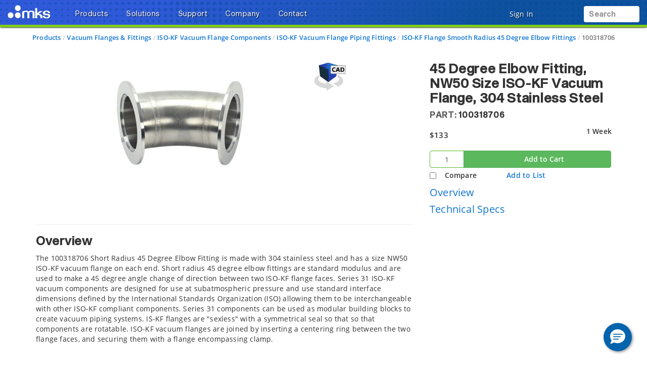

--- FILE ---
content_type: text/html;charset=UTF-8
request_url: https://www.mks.com/p/100318706
body_size: 34207
content:
<!-- Added cad Script -->
<!-- Remove cad js -->
<!-- Removed the unwanted section component -->

<!DOCTYPE html>
<html lang="en">
<head><script src="/_fec_sbu/fec_wrapper.js"></script>
<script id="wsyzwdbq" src="/_fec_sbu/hxk_fec_cabe5fa3.js">XmW0AaOWTbmNuOlGqF70LAwCfyEnWpPp,csbwen4YcA0Laz9j2X6yfyas0i5kbfaD,s1g64r5jl87j4UZ5Pk9I26hL45b1wA1C,ZJmnQzGyASpXck8BE1B8dc97ssPmssvN,KEXtKWVXN1OZCNl5qX4DLv7CnEwnAmW6,gnEW1iaojv4pd1hD0r4TfNHke3wBti1M,E7n5Asp7DXWUe167Veowq9RcD3Qp0Bck,5cfdMS388MzRCTGe3Khf711l71yRMmIr,yWwG0jh38aU9WGAu0e2kBeseuKG0QgEN,GbMYP5GgP39tJjFYZjlFGEV3vOZkWHEI,</script>


    <title>100318706 45 Degree Elbow Fitting</title>

    <base href="https://www.mks.com/" />
    <meta http-equiv="X-UA-Compatible" content="IE=edge">
    <meta name="" content="">
    <meta name="" content="">
    <!-- HTML5 Shim and Respond.js IE8 support of HTML5 elements and media queries -->
    <!--[if lt IE 9]>
    <script src="https://oss.maxcdn.com/html5shiv/3.7.2/html5shiv.min.js"></script>
    <script src="https://oss.maxcdn.com/respond/1.4.2/respond.min.js"></script>
    <![endif]-->
    <meta name="keywords" content="ISO-KF 45 Degree Elbow Fitting"/>
        <meta name="description" content="The 100318706 Short Radius 45 Degree Elbow Fitting is made with 304 stainless steel and has a size NW50 ISO-KF vacuum flange on each end. Short radius 45 degree..."/>
        <meta name="robots" content="index, follow"/>
        <meta name="charset" content="utf-8"/>
        <meta name="viewport" content="width=device-width, initial-scale=1"/>
        <link rel="canonical" href="https://www.mks.com/p/100318706"/>
    <link rel="shortcut icon" type="image/x-icon" media="all"
          href="/_ui/desktop/theme-blue/images/favicon.ico"/>

    <!-- Usercentrics NON EU/UK -->
        <script id="usercentrics-cmp" data-settings-id="TCFg-wKDF134zp" src="https://app.eu.usercentrics.eu/browser-ui/latest/loader.js" data-eu-mode="true" async></script>
    <script src="//assets.adobedtm.com/e89696ef8bdc/8bb18febb321/launch-2084eed0cab6.min.js" async></script>
    <script src="" async></script>

    <link rel="stylesheet" type="text/css" href="/styleSheets.combined.css.h157104433.pack" charset="utf-8"/><style type="text/css" media="print">
	@IMPORT url("/_ui/desktop/common/blueprint/print.css");
</style>
<link rel="stylesheet" type="text/css" media="all" href="/_ui/desktop/common/np/css/cds/jquery-ui.css"/>

<!--[if IE 8]> <link type="text/css" rel="stylesheet" href="/_ui/desktop/common/css/ie_8.css" media="screen, projection" /> <![endif]-->
<!--[if IE 7]> <link type="text/css" rel="stylesheet" href="/_ui/desktop/common/css/ie_7.css" media="screen, projection" /> <![endif]-->

<!--[if IE 8]> <link type="text/css" rel="stylesheet" href="/_ui/desktop/theme-green/css/ie_8.css" media="screen, projection" /> <![endif]-->
<!--[if IE 7]> <link type="text/css" rel="stylesheet" href="/_ui/desktop/theme-green/css/ie_7.css" media="screen, projection" /> <![endif]-->

<script type="text/javascript">
		/*<![CDATA[*/
		
		var ACC = { config: {} };
			ACC.config.contextPath = "";
			ACC.config.commonResourcePath = "/_ui/desktop/common";
			ACC.config.themeResourcePath = "/_ui/desktop/theme-green";
			ACC.config.siteResourcePath = "/_ui/desktop/site-mks";
			ACC.config.rootPath = "/_ui/desktop";	
			ACC.pwdStrengthVeryWeak = 'Very weak';
			ACC.pwdStrengthWeak = 'Weak';
			ACC.pwdStrengthMedium = 'Medium';
			ACC.pwdStrengthStrong = 'Strong';
			ACC.pwdStrengthVeryStrong = 'Very strong';
			ACC.pwdStrengthUnsafePwd = 'password.strength.unsafepwd';
			ACC.pwdStrengthTooShortPwd = 'Too short';
			ACC.pwdStrengthMinCharText = 'Minimum length is %d characters';
			ACC.accessibilityLoading = 'aria.pickupinstore.loading';
			ACC.accessibilityStoresLoaded = 'aria.pickupinstore.storesloaded';
			
			ACC.autocompleteUrl = '/search/autocompleteSecure';
			
			
		/*]]>*/
	</script>
	<script type="text/javascript">
	/*<![CDATA[*/
	ACC.addons = {};	//JS holder for addons properties
			
	
	/*]]>*/
</script>
<script type="text/javascript" src="/commonTop.combined.js.h520102662.pack" charset="utf-8"></script><!-- moved these files out of compression as they were causing issues -->
<script type="text/javascript" src="/_ui/desktop/common/np/js/smarteditaddon.js"></script>


<script>
$(document).ready(function () {
	//alert()
	 $(document)
	    .on('show.bs.modal', '.modal', function (event) {
	        $(this).appendTo($('body'));
	    })
	    .on('shown.bs.modal', '.modal.in', function (event) {
	        setModalsAndBackdropsOrder();
	    })
	    .on('hidden.bs.modal', '.modal', function (event) {
	        setModalsAndBackdropsOrder();
	    });

	 function setModalsAndBackdropsOrder() {
	     var modalZIndex = 7777;
	     $('.modal.in').each(function (index) {
	         var $modal = $(this);
	         modalZIndex++;
	         $modal.css('zIndex', modalZIndex);
	         $modal.next('.modal-backdrop.in').addClass('hidden').css('zIndex', modalZIndex - 1);
	     });
	     $('.modal.in:visible:last').focus().next('.modal-backdrop.in').removeClass('hidden');
	 }
	});
</script>
<script type="text/javascript" src="/magiczoomplus.combined.js.h1893365287.pack" charset="utf-8"></script><script type="text/javascript" src="/magicscroll.combined.js.h281717746.pack" charset="utf-8"></script><script type="text/javascript" src="/rapidlivecomparatoraddon.combined.js.h1665175325.pack" charset="utf-8"></script><script type="text/javascript" src="/acc.product.combined.js.h358343834.pack" charset="utf-8"></script><script type="text/javascript" src="/acc.wishlistscript.combined.js.h-225706037.pack" charset="utf-8"></script><link href="/_ui/desktop/common/np/css/magicscroll.css" rel="stylesheet" type="text/css" media="screen"/>

        <link href="https://fonts.googleapis.com/icon?family=Material+Icons" rel="stylesheet">
            <script type="text/javascript" src="/acc.family.combined.js.h-196766482.pack" charset="utf-8"></script><script type="text/javascript" src="/acc.family.combined.js.h-856488166.pack" charset="utf-8"></script><script type="text/javascript" src="/acc.family.combined.js.h-1539007034.pack" charset="utf-8"></script><script type="text/javascript" src="/acc.family.combined.js.h1966824686.pack" charset="utf-8"></script><script type="text/javascript" src="/acc.family.combined.js.h-1629776049.pack" charset="utf-8"></script><link rel="stylesheet" type="text/css" media="all" href="/_ui/desktop/common/np/css/cds/inline-default.css"/>
            <link rel="stylesheet" type="text/css" media="all" href="/_ui/desktop/common/np/css/cds/cds.css"/>
        </head>
<!-- For brands page alignment issue -->
<body
        class="page-productDetails pageType-ProductPage template-pages-product-productLayout2Page  smartedit-page-uid-productDetails smartedit-page-uuid-eyJpdGVtSWQiOiJwcm9kdWN0RGV0YWlscyIsImNhdGFsb2dJZCI6Im1rc0NvbnRlbnRDYXRhbG9nIiwiY2F0YWxvZ1ZlcnNpb24iOiJPbmxpbmUifQ== smartedit-catalog-version-uuid-mksContentCatalog/Online  language-en"
        id="page-top" data-spy="scroll" data-target=".navbar-fixed-top">

<input type="hidden" id="cmsSiteUid" value="mks">
		<div id="headroomHeight"></div>
<div id="productJumpListId"></div>
<div class="main_header_wrap" id="top_header_wrapper">
    <div class="container-fluid hidden-sm hidden-xs hidden-xxs">
        <div class="row">
            </div>
    </div>
    <div class="mks_main_menu newport_main_menu main_menu bg-gradient-blue">
            <div class="mks_background_container">
                <div class="container-fluid">
                    <div class="row">
                        <div class="logoHdrMks">
                            <!-- Modified the newport logo id for checkoutPage as per new HTML(20160216) -->

<a href="/" id="header-logo" class="navbar-brand"
           style="background-image:url('/medias/sys_master/logos/logos/h6f/he6/9305972736030/logo-mks-wht.png');"><span class="hidden">MKS logo</span></a>
    </div>
                        <div class="left_top_header">
                            <ul class="nav navbar-nav top_menu_mob hidden-xxs hidden-xs hidden-sm hidden-md">
                                        

            
			
		 	
				<li class="dropdown">
        <a data-toggle="dropdown" href="javascript:void(0);" class="dropdown-toggle arrow">
                    <span class="text-shadow">Products</span> <i
                        class="fas fa-caret-down text-shadow"></i>
                </a>
            <ul class="dropdown-menu resource-list" id="secondlevelnodes" role="tablist">
    <li class="active">
                            <a href="#MKSInstrumentsBrandNode" role="tab" data-toggle="tab" class="" >
                                <span>MKS</span> <i class="fas fa-caret-down"></i>
                            </a>
                        </li>
                    <li><a href="/b/newport?icid=menu-prod-br-newport" ><span>Newport</span></a></li>
                    <li><a href="/b/ophir?icid=menu-prod-br-ophir" ><span>Ophir</span></a></li>
                    <li><a href="/b/spectra-physics?icid=menu-prod-br-spectra-physics" ><span>Spectra-Physics</span></a></li>
                    <li><a href="/b/atotech?icid=menu-prod-br-atotech" ><span>Atotech</span></a></li>
                    <li><a href="/b/esi?icid=menu-prod-br-esi" ><span>ESI</span></a></li>
                    <div class="tab-content tab-content-Pane">
        <div role="tabpanel" class="tab-pane active" id="MKSInstrumentsBrandNode">
                    <div class="container">
                        <div class="row">
                            <div class="break">
        <div class="col-sm-3">
    <ul>
        <li class="section">
            <a class="menulink"
                       
                       href="/c/capacitance-manometers?icid=menu-prod-capacitance-manometers">Capacitance Manometers</a>
                </li>
        <li><a class="menulink" 
                                   href="/c/compact-pressure-transducers?icid=menu-prod-compact-pressure-transducers">Compact Pressure Transducers</a>
                            </li>
                        <li><a class="menulink" 
                                   href="/c/general-pressure-transducers?icid=menu-prod-general-pressure-transducers">General Purpose Pressure Transducers</a>
                            </li>
                        <li><a class="menulink" 
                                   href="/c/performance-pressure-transducers?icid=menu-prod-performance-pressure-transducers">High Performance Pressure Transducers</a>
                            </li>
                        <li><a class="menulink" 
                                   href="/c/industrial-pressure-transducers?icid=menu-prod-industrial-pressure-transducers">Industrial Pressure Transducers</a>
                            </li>
                        <li><a class="menulink" 
                                   href="/c/reference-pressure-transducers?icid=menu-prod-reference-pressure-transducers">Reference Pressure Transducers</a>
                            </li>
                        <li><a class="menulink" 
                                   href="/c/capacitance-manometers?icid=menu-prod-capacitance-manometers2">View All Capacitance Manometers</a>
                            </li>
                        </ul>
</div>
<div class="col-sm-3">
    <ul>
        <li class="section">
            <a class="menulink"
                       
                       href="/c/flow-control?icid=menu-prod-flow-control">Mass Flow Controllers & Meters</a>
                </li>
        <li><a class="menulink" 
                                   href="/c/mass-flow-controllers?icid=menu-prod-mass-flow-controllers">Mass Flow Controllers</a>
                            </li>
                        <li><a class="menulink" 
                                   href="/c/mass-flow-meters?icid=menu-prod-mass-flow-meters">Mass Flow Meters</a>
                            </li>
                        <li><a class="menulink" 
                                   href="/c/mass-flow-verifiers?icid=menu-prod-mass-flow-verifiers">In Situ Flow Verifiers</a>
                            </li>
                        <li><a class="menulink" 
                                   href="/c/flow-ratio-controllers?icid=menu-prod-flow-ratio-controllers">Flow Ratio Controllers</a>
                            </li>
                        <li><a class="menulink" 
                                   href="/c/mass-flow-controller-accessories?icid=menu-prod-mass-flow-controller-accessories">Mass Flow Controller Accessories</a>
                            </li>
                        </ul>
</div>
<div class="col-sm-3">
    <ul>
        <li class="section">
            <a class="menulink"
                       
                       href="/c/vacuum-gauges?icid=menu-prod-vacuum-gauges">Vacuum Gauges</a>
                </li>
        <li><a class="menulink" 
                                   href="/c/vacuum-gauge-transducers?icid=menu-prod-vacuum-gauge-transducers">Vacuum Pressure Transducers</a>
                            </li>
                        <li><a class="menulink" 
                                   href="/c/granville-phillips-vacuum-gauges?icid=menu-prod-granville-phillips-vacuum-gauges">Vacuum Pressure Sensors</a>
                            </li>
                        <li><a class="menulink" 
                                   href="/c/vacuum-gauge-controllers?icid=menu-prod-vacuum-gauge-controllers">Vacuum Gauge Controllers</a>
                            </li>
                        <li><a class="menulink" 
                                   href="/c/vacuum-gauge-accessories?icid=menu-prod-vacuum-gauge-accessories">Vacuum Gauge Accessories</a>
                            </li>
                        <li><a class="menulink" 
                                   href="/c/vacuum-guage-calibration-equipment?icid=menu-prod-vacuum-gauge-calibration-equipment">Vacuum Gauge Calibration</a>
                            </li>
                        <li><a class="menulink" 
                                   href="/c/legacy-vacuum-gauge?icid=menu-prod-legacy-vacuum-gauge">Legacy Vacuum Gauges</a>
                            </li>
                        </ul>
</div>
<div class="col-sm-3">
    <ul>
        <li class="section">
            <a class="menulink"
                       
                       href="/c/optical-gas-analyzers?icid=menu-prod-gas-analyzers">Gas Analyzers</a>
                </li>
        <li><a class="menulink" 
                                   href="/c/mass-spectrometers?icid=menu-prod-mass-spectrometers">Mass Spectrometers</a>
                            </li>
                        <li><a class="menulink" 
                                   href="/c/tunable-filter-spectrometers?icid=menu-prod-tunable-filter-spectrometers">Tunable Filter Spectrometers</a>
                            </li>
                        <li><a class="menulink" 
                                   href="/c/ftir-gas-analyzers?icid=menu-prod-ftir-gas-analyzers">FTIR Gas Analyzers</a>
                            </li>
                        <li><a class="menulink" 
                                   href="/c/ndir-gas-analyzers?icid=menu-prod-ndir-gas-analyzers">NDIR Gas Analyzers</a>
                            </li>
                        </ul>
</div>
<div class="clearfix"></div>
            </div>
        <div class="col-sm-3">
    <ul>
        <li class="section">
            <a class="menulink"
                       
                       href="/c/vacuum-components?icid=menu-prod-vacuum-components">Vacuum Flanges & Fittings</a>
                </li>
        <li><a class="menulink" 
                                   href="/c/iso-kf-vacuum-components?icid=menu-prod-iso-kf-vacuum-components">ISO-KF Flanges & Fittings</a>
                            </li>
                        <li><a class="menulink" 
                                   href="/c/iso-vacuum-components?icid=menu-prod-iso-vacuum-components">ISO-MF Flanges & Fittings</a>
                            </li>
                        <li><a class="menulink" 
                                   href="/c/cf-vacuum-components?icid=menu-prod-cf-vacuum-components">CF Flanges & Fittings</a>
                            </li>
                        <li><a class="menulink" 
                                   href="/c/butt-weld-vacuum-components?icid=menu-prod-butt-weld-vacuum-components">Butt Weld Flanges & Fittings</a>
                            </li>
                        <li><a class="menulink" 
                                   href="/s/custom-vacuum-fabrication?icid=menu-prod-custom-vacuum-fabrication">Custom Vacuum Fabrication</a>
                            </li>
                        </ul>
</div>
<div class="col-sm-3">
    <ul>
        <li class="section">
            <a class="menulink"
                       
                       href="/c/power-systems?icid=menu-prod-power-systems">RF & Microwave Generators</a>
                </li>
        <li><a class="menulink" 
                                   href="/c/microwave-generators?icid=menu-prod-microwave-generators">Microwave Generators</a>
                            </li>
                        <li><a class="menulink" 
                                   href="/c/rf-power-generators?icid=menu-prod-rf-power-generators">RF Power Generators</a>
                            </li>
                        </ul>
</div>
<div class="col-sm-3">
    <ul>
        <li class="section">
            <a class="menulink"
                       
                       href="/c/pressure-control-and-valves?icid=menu-prod-pressure-control-and-valves">Pressure Controllers & Valves</a>
                </li>
        <li><a class="menulink" 
                                   href="/c/pressure-controllers?icid=menu-prod-pressure-controllers">Pressure Controllers</a>
                            </li>
                        <li><a class="menulink" 
                                   href="/c/vacuum-isolation-valves?icid=menu-prod-vacuum-isolation-valves">Vacuum Isolation Valves</a>
                            </li>
                        <li><a class="menulink" 
                                   href="/c/exhaust-throttle-valves?icid=menu-prod-exhaust-throttle-valves">Downstream Exhaust Throttle Valves</a>
                            </li>
                        <li><a class="menulink" 
                                   href="/c/flow-control-valves?icid=menu-prod-flow-control-valves">Upstream Flow Control Valves</a>
                            </li>
                        <li><a class="menulink" 
                                   href="/c/gate-valves?icid=menu-prod-gate-valves">Gate Valves</a>
                            </li>
                        </ul>
</div>
<div class="col-sm-3">
    <ul>
        <li class="section">
            <a class="menulink"
                       
                       href="/c/plasma-and-reactive-gas?icid=menu-prod-plasma-and-reactive-gas">Plasma & Reactive Gas Solutions</a>
                </li>
        <li><a class="menulink" 
                                   href="/c/remote-rf-plasma-sources?icid=menu-prod-remote-rf-plasma-sources">Remote Plasma Sources</a>
                            </li>
                        <li><a class="menulink" 
                                   href="/c/ozone-generators?icid=menu-prod-ozone-generators">Ozone Generators & Systems</a>
                            </li>
                        <li><a class="menulink" 
                                   href="/c/dissolved-gas?icid=menu-prod-dissolved-gas">Dissolved Gas</a>
                            </li>
                        <li><a class="menulink" 
                                   href="/c/foreline-plasma-clean-systems?icid=menu-prod-foreline-plasma-clean-systems">Foreline Plasma Clean Systems</a>
                            </li>
                        </ul>
</div>
<div class="col-sm-3">
    <ul>
        <li class="section">
            <a class="menulink"
                       
                       href="/c/automation?icid=menu-prod-automation">Automation, Control & Sensing</a>
                </li>
        </ul>
</div>
<div class="col-sm-3">
    <ul>
        <li class="section">
            <a class="menulink"
                       
                       href="/c/thermal-management-gas-abatement?icid=menu-prod-thermal-management-gas-abatement">Heater Jackets & Traps</a>
                </li>
        </ul>
</div>
<div class="col-sm-3">
    <ul>
        <li class="section">
            <a class="menulink"
                       
                       href="/o/special-offers"><span class="badge badge-new" style="background-color:#d12c23 !important;">Special Offers</span></a>
                </li>
        </ul>
</div>
<div class="col-sm-3">
    <ul>
        <li class="section">
            <a class="menulink"
                       target='_blank' 
                       href="https://www.vrexhibitdesign.com/MKSVA/?utm_source=Website&utm_medium=Banner"><span class="badge badge-new" style="background-color:#0e519f !important;">Virtual Booth</span></a>
                </li>
        </ul>
</div>
</div>
                    </div>
                </div>
            </div>
</ul>
</li>

			
				<li class="dropdown">
        <a data-toggle="dropdown" href="javascript:void(0);" class="dropdown-toggle arrow">
                    <span class="text-shadow">Solutions</span> <i
                        class="fas fa-caret-down text-shadow"></i>
                </a>
            <ul class="dropdown-menu resource-list" id="secondlevelnodes" role="tablist">
    <li><a href="/s/semiconductor-solutions" ><span>Semiconductor</span></a></li>
                    <li><a href="/s/electronics-and-packaging-solutions" ><span>Electronics and Packaging</span></a></li>
                    <li><a href="/s/specialty-industrial-solutions" ><span>Specialty Industrial</span></a></li>
                    <div class="tab-content tab-content-Pane">
        </div>
</ul>
</li>

			
				<li class="dropdown">
        <a data-toggle="dropdown" href="javascript:void(0);" class="dropdown-toggle arrow">
                    <span class="text-shadow">Support</span> <i
                        class="fas fa-caret-down text-shadow"></i>
                </a>
            <ul class="dropdown-menu product-list" role="tablist">
    <div class="mks-tab-pane">
            <div class="container">
                <div class="row">
                    <div class="break">
        <div class="col-sm-3">
    <ul>
        <li class="section">
            <a class="menulink"
                       
                       href="/mks-global-service">Global Service</a>
                </li>
        <li><a class="menulink" 
                                   href="/mks-brand-service-programs">MKS Service Solutions</a>
                            </li>
                        <li><a class="menulink" 
                                   href="/contact-us/rma-form">RMA Request Form</a>
                            </li>
                        <li><a class="menulink" 
                                   href="/health-and-safety-forms">Health & Safety Forms</a>
                            </li>
                        <li><a class="menulink" 
                                   href="/contact-us/mks?global=true&subject=Repair%20%26%20Calibration">Contact Global Service</a>
                            </li>
                        </ul>
</div>
<div class="col-sm-3">
    <ul>
        <li class="section">
            <a class="menulink"
                       
                       href="/product-technical-support">Technical Support</a>
                </li>
        <li><a class="menulink" 
                                   href="/product-technical-support">Product Technical Support</a>
                            </li>
                        <li><a class="menulink" 
                                   href="/training-programs">Training Programs</a>
                            </li>
                        <li><a class="menulink" 
                                   href="/contact-us/mks?global=true&subject=Product%20Technical%20Support">Contact Product Technical Support</a>
                            </li>
                        </ul>
</div>
<div class="col-sm-3">
    <ul>
        <li class="section">
            <a class="menulink"
                       
                       href="/technical-resources">Technical Resources</a>
                </li>
        <li><a class="menulink" 
                                   href="/resourceListing/literature">Literature</a>
                            </li>
                        <li><a class="menulink" 
                                   href="/resourceListing/manuals">Manuals</a>
                            </li>
                        <li><a class="menulink" 
                                   href="/resourceListing/technical-papers">Technical Papers</a>
                            </li>
                        <li><a class="menulink" 
                                   href="/resourceListing/application-notes">Application Notes</a>
                            </li>
                        <li><a class="menulink" 
                                   href="/standards-compliance">Standards Compliance</a>
                            </li>
                        <li><a class="menulink" 
                                   href="/technical-resources">View All Technical Resources</a>
                            </li>
                        </ul>
</div>
<div class="col-sm-3">
    <ul>
        <li class="section">
            <a class="menulink"
                       
                       href="/contact-us/mks?global=true">Contact MKS</a>
                </li>
        </ul>
</div>
<div class="clearfix"></div>
            </div>
        </div>
            </div>
        </div>
    </ul></li>

			
				<li class="dropdown">
        <a data-toggle="dropdown" href="javascript:void(0);" class="dropdown-toggle arrow">
                    <span class="text-shadow">Company</span> <i
                        class="fas fa-caret-down text-shadow"></i>
                </a>
            <ul class="dropdown-menu product-list" role="tablist">
    <div class="mks-tab-pane">
            <div class="container">
                <div class="row">
                    <div class="break">
        <div class="col-sm-3">
    <ul>
        <li class="section">
            <a class="menulink"
                       
                       href="/about-mks-instruments">About MKS</a>
                </li>
        <li><a class="menulink" 
                                   href="/guiding-principles">Guiding Principles</a>
                            </li>
                        <li><a class="menulink" 
                                   href="/executive-team-and-mks-fellows">Executives & Fellows</a>
                            </li>
                        <li><a class="menulink" 
                                   href="/ground-breaking-solutions-to-complex-technology-challenges">Solutions & Innovations</a>
                            </li>
                        <li><a class="menulink" 
                                   href="/legal-information">Legal Information</a>
                            </li>
                        <li><a class="menulink" 
                                   href="/environmental-social-governance">Environmental, Social and Governance</a>
                            </li>
                        </ul>
</div>
<div class="col-sm-3">
    <ul>
        <li class="section">
            <a class="menulink"
                       
                       href="https://investor.mks.com/">Investor Relations</a>
                </li>
        <li><a class="menulink" 
                                   href="https://www.mks.com/corporate-governance">Corporate Governance</a>
                            </li>
                        <li><a class="menulink" 
                                   href="https://investor.mks.com/stock-information">Stock Information</a>
                            </li>
                        <li><a class="menulink" 
                                   href="https://investor.mks.com/news-releases">News Releases</a>
                            </li>
                        <li><a class="menulink" 
                                   href="https://investor.mks.com/events-and-presentations">Events & Presentations</a>
                            </li>
                        <li><a class="menulink" 
                                   href="https://investor.mks.com/annual-meeting-materials">Annual Meeting Materials</a>
                            </li>
                        <li><a class="menulink" 
                                   href="https://investor.mks.com/sec-filings">SEC Filings and Forms</a>
                            </li>
                        <li><a class="menulink" 
                                   href="https://investor.mks.com/financial-analyst-coverage">Financial Analysts</a>
                            </li>
                        <li><a class="menulink" 
                                   href="https://investor.mks.com/">All Investor Relations</a>
                            </li>
                        </ul>
</div>
<div class="col-sm-3">
    <ul>
        <li class="section">
            <a class="menulink"
                       
                       href="/news-and-media-resources">News & Media</a>
                </li>
        <li><a class="menulink" 
                                   href="/resourceListing/tradeshows-and-events">Trade Shows & Events</a>
                            </li>
                        <li><a class="menulink" 
                                   href="/resourceListing/press-releases">Press Releases</a>
                            </li>
                        <li><a class="menulink" 
                                   href="/news-and-media-resources">Media Library</a>
                            </li>
                        </ul>
</div>
<div class="col-sm-3">
    <ul>
        <li class="section">
            <a class="menulink"
                       
                       href="/careers">Careers</a>
                </li>
        <li><a class="menulink" 
                                   href="/hr/job-openings">Job Openings <span class="badge badge-new" style="background-color:#71a324 !important;"><strong>We're Hiring!</strong></span></a>
                            </li>
                        <li><a class="menulink" 
                                   href="/about-mks-instruments">About MKS</a>
                            </li>
                        <li><a class="menulink" 
                                   href="/hr/summary-of-employment-benefits">MKS Benefits</a>
                            </li>
                        <li><a class="menulink" 
                                   href="/hr/a-message-from-the-chief-executive-officer">Message from CEO</a>
                            </li>
                        <li><a class="menulink" 
                                   href="/hr/mks-business-units-and-products">Business Units & Products</a>
                            </li>
                        <li><a class="menulink" 
                                   href="/my-innovation-stories">MY INNOVATION Stories</a>
                            </li>
                        </ul>
</div>
<div class="clearfix"></div>
            </div>
        </div>
            </div>
        </div>
    </ul></li>

			
				<li class="dropdown">
        <a data-toggle="dropdown" href="javascript:void(0);" class="dropdown-toggle arrow">
                    <span class="text-shadow">Contact</span> <i
                        class="fas fa-caret-down text-shadow"></i>
                </a>
            <ul class="dropdown-menu resource-list" id="secondlevelnodes" role="tablist">
    <li><a href="/contact-us/mks?global=true" ><span>Contact Us Online</span></a></li>
                    <li><a href="/contact/contactslocations?country=US" ><span>Corporate Offices</span></a></li>
                    <li><a href="/contact/contactslocations" ><span>Sales & Application Support</span></a></li>
                    <li><a href="/contact-us/mks?global=true&subject=Repair%20%26%20Calibration" ><span>Calibration, Service & Repairs</span></a></li>
                    <li><a href="/contact-us/mks?global=true&subject=Product%20Technical%20Support" ><span>Product Technical Support</span></a></li>
                    <div class="tab-content tab-content-Pane">
        </div>
</ul>
</li>

			


</ul>
                                </div>
                        <div class="right_top_header">
                            <ul class="navbar-nav navbar-right top_menu_mob right_header">

                             <li class="hidden-lg hidden-xl hamburger newport_menu_hamburger">
                                                <a href="javascript:;" data-toggle="collapse"
                                                   data-target="#navbar-collapse-grid">
                                                    <div class="bars hidden-lg hidden-xl text-shadow">
                                                        <i class="fas fa-lg fa-bars"></i>
                                                        <i class="fas fa-caret-down hidden-xxs hidden-xs hidden-sm hidden-md"></i>
                                                    </div>
                                                </a>
                                            </li>
                                        <li class="account_icon"><a href="#" class="dropdown-toggle"
		onlick="return false;" data-toggle="modal"
		data-target="#accountSignIn">
		<span class="account_text signIn text-shadow hidden-xxs hidden-xs">
		Sign In</span>
		<i class="hidden-xxs hidden-xs text-shadow"></i>

		<span class="account_text signIn text-shadow visible-xxs visible-xs">
		<i class="far fa-lg fa-circle-user"></i></span>

	</a></li>
<li class="dropdown-grid compare hidden-xxs hidden-xs">
<a
	data-toggle="dropdown" href="javascript:void(0);"
	class="dropdown-toggle hidden-xs compHeader">
	<i class="fas fa-box-open fa-xl fa-counter fa-compare-counter text-shadow" data-compare-count="0"></i>
	<span class="hidden">Compare products</span>
</a>
	<ul
		class="dropdown-menu fadein no-shadow compare-products-wrapper col-sm-8 col-md-3">
		<li>
			<div class="row">
				<div class="col-sm-12">

					<h5>
						Product Comparison&nbsp;
						<a class="compare-tooltip"
							data-toggle="tooltip" data-placement="right" title=""
							data-original-title="Compare these specifications on up to five (5) products at a time. Select and add products to compare anywhere you see the 'Add to Compare' or 'Compare' options displayed."><i
							class="fas fa-question-circle fa-md"></i></a>
						</h5>
					<p class="compare-empty-state small">Choose products to compare anywhere you see 'Add to Compare' or 'Compare' options displayed.<p>

					<div class="customwarning">
					</div>
						<div class="cart-table cartTable">
							<div class="top-item-grid">
								</div>
						</div>
					<div class="options">
						<div class="row">
							<div class="col-lg-6 col-md-6 col-sm-6" id="compareAll"
								style="display: none">
								<button class="btn btn-primary" type="submit"
									onClick="location.href='/productcomparison/compare'">
									<i class="fas fa-list-alt"></i> Compare All</button>
							</div>
							<div class="col-lg-6 col-md-6 col-sm-6" id="closeCompare">
								<button class="btn btn-default">Close</button>
							</div>
						</div>
					</div>
				</div>
			</div>
		</li>

	</ul></li>


<!-- Added the style to remove extra space coming by empty li -->
<li class="dropdown-grid" id="mini_dropdown" style="display:none">
   
	<li class="dropdown-grid">
  <a data-toggle="" id="mini-cart" href="/cart" class="visible-xxs">
    <i
      class="fas fa-lg fa-shopping-cart fa-counter fa-fas fa-cart-counter text-shadow"
      data-cart-count="0"
    ></i>

    <span class="hidden">Shopping cart items</span>
  </a>
  <a id="mini-cart" href="/cart" class="hidden-xxs">
    <i
      class="fas fa-lg fa-shopping-cart fa-counter fa-fas fa-cart-counter text-shadow"
      data-cart-count="0"
    ></i>
    <span class="hidden">Shopping cart items</span>
  </a>
  </li>

<!-- Hide Mini Cart on continue button click -->
<script type="text/javascript">
  $("div#continue_btn a").on("click", function (e) {
    $('[data-toggle="dropdown"]').parent().removeClass("open");
    e.preventDefault();
  });
</script>

     
</li>




<li class="">
    <div class="yCmsContentSlot headerContent secondRow">

        <div class="yCmsComponent">
<a
  href="javascript:void(0);"
  class="search-toggle hidden-sm hidden-md hidden-lg"
  id="search-toggle-mobile"
>
  <div class="search-placeholder">
    <i class="fas fa-search fa-lg"></i>
  </div>
  <span class="hidden"
    >Keyword search</span>
</a>
<a
  data-toggle="dropdown"
  href="javascript:void(0);"
  class="search-toggle hidden-xxs hidden-xs"
  id="searchtoggle_b"
>
  <div class="search-placeholder">
    Search<span class=""><i class="fas fa-search fa-lg"></i></span>
  </div>
</a>
<div class="search-container hidden-xxs hidden-xs" id="s_cont">
  <form
    class="navbar-form navbar-right search-holder"
    role="search"
    action="/search/"
  >
    <div class="input-group" id="site-search">
      <input
        type="text"
        class="form-control typeahead"
        id="search-query"
        name="text"
        title="Keyword search input"
        data-options='{"autocompleteUrl" : "/search/autocomplete/SearchBox","minCharactersBeforeRequest" : "2","waitTimeBeforeRequest" : "50","displayProductImages" : true}'
      />
      <div class="siteSearch"></div>
      <span class="input-group-btn">
        <button
          class="btn btn-search"
          id="submit-search"
          aria-label="search button"
          title="search button"
          type="submit"
        >
          <i class="fas fa-search fa-lg"></i>
        </button>
        <span class="hidden"
          >Submit search</span>
      </span>
    </div>
  </form>
  <span class="hidden" id="cmsSiteSearch">mks</span>
  <span class="hidden" id="cmsSiteSearchText"
    >Search</span>
</div>
<div
  id="s_contMobile"
  class="searchcontainer_mobile hidden-sm hidden-md hidden-lg"
>
  <ul>
    <li class="">
      <form
        class="navbar-form navbar-right search-holder"
        id="search-mob"
        role="search"
        action="/search/"
      >
        <div class="input-group" id="site-search-mobile">
          <input
            type="text"
            class="form-control typeahead"
            id="search-query-mobile"
            name="text"
            title="Keyword search input"
            data-options='{"autocompleteUrl" : "/search/autocomplete/SearchBox","minCharactersBeforeRequest" : "2","waitTimeBeforeRequest" : "50","displayProductImages" : true}'
          />
          <span class="input-group-btn">
            <button
              class="btn btn-search"
              id="submit-search-mobile"
              title="Keyword search submit"
              type="submit"
            >
              <i class="fas fa-search fa-lg"></i>
            </button>
            <span class="hidden"
              >Submit search</span>
          </span>
        </div>
      </form>
      <div class="siteSearch-mobile"></div>
    </li>
    <div class="clearfix"></div>
  </ul>
</div>
</div>
    </div>
</li>
</ul>
                        </div>
                    </div>
                </div>
            </div>
        </div>
    </div>
<div class="container visible-xxs visible-xs visible-sm visible-md">
    <div id="navbar-collapse-grid" class="navbar-collapse collapse">
        <ul class="nav navbar-nav" id="mobile_menu_accordion">
            

	
		  
				<li><a href="#Productsproducts" data-toggle="collapse">Products</a>
    <ul id="Productsproducts" class="collapse">
    <li><a href="#mksInstruments-Brand-NavNodesubproducts" data-toggle="collapse">MKS</a>
                <ul id="mksInstruments-Brand-NavNodesubproducts" class="collapse">
                        <li><li>
                                        <a href="#CapacitanceManometersNodesubchildproduct1"
                                           data-toggle="collapse">Capacitance Manometers</a>
                                        <ul id="CapacitanceManometersNodesubchildproduct1"
                                            class="blue_links  collapse">
                                            <li><a class="menulink"
                                                           href="/c/compact-pressure-transducers?icid=menu-prod-compact-pressure-transducers">Compact Pressure Transducers</a></li>
                                                <li><a class="menulink"
                                                           href="/c/general-pressure-transducers?icid=menu-prod-general-pressure-transducers">General Purpose Pressure Transducers</a></li>
                                                <li><a class="menulink"
                                                           href="/c/performance-pressure-transducers?icid=menu-prod-performance-pressure-transducers">High Performance Pressure Transducers</a></li>
                                                <li><a class="menulink"
                                                           href="/c/industrial-pressure-transducers?icid=menu-prod-industrial-pressure-transducers">Industrial Pressure Transducers</a></li>
                                                <li><a class="menulink"
                                                           href="/c/reference-pressure-transducers?icid=menu-prod-reference-pressure-transducers">Reference Pressure Transducers</a></li>
                                                <li><a class="menulink"
                                                           href="/c/capacitance-manometers?icid=menu-prod-capacitance-manometers2">View All Capacitance Manometers</a></li>
                                                </ul>
                                    </li>
                                <li>
                                        <a href="#MassFlowControllersMetersNodesubchildproduct1"
                                           data-toggle="collapse">Mass Flow Controllers & Meters</a>
                                        <ul id="MassFlowControllersMetersNodesubchildproduct1"
                                            class="blue_links  collapse">
                                            <li><a class="menulink"
                                                           href="/c/mass-flow-controllers?icid=menu-prod-mass-flow-controllers">Mass Flow Controllers</a></li>
                                                <li><a class="menulink"
                                                           href="/c/mass-flow-meters?icid=menu-prod-mass-flow-meters">Mass Flow Meters</a></li>
                                                <li><a class="menulink"
                                                           href="/c/mass-flow-verifiers?icid=menu-prod-mass-flow-verifiers">In Situ Flow Verifiers</a></li>
                                                <li><a class="menulink"
                                                           href="/c/flow-ratio-controllers?icid=menu-prod-flow-ratio-controllers">Flow Ratio Controllers</a></li>
                                                <li><a class="menulink"
                                                           href="/c/mass-flow-controller-accessories?icid=menu-prod-mass-flow-controller-accessories">Mass Flow Controller Accessories</a></li>
                                                </ul>
                                    </li>
                                <li>
                                        <a href="#VacuumGaugesNodesubchildproduct1"
                                           data-toggle="collapse">Vacuum Gauges</a>
                                        <ul id="VacuumGaugesNodesubchildproduct1"
                                            class="blue_links  collapse">
                                            <li><a class="menulink"
                                                           href="/c/vacuum-gauge-transducers?icid=menu-prod-vacuum-gauge-transducers">Vacuum Pressure Transducers</a></li>
                                                <li><a class="menulink"
                                                           href="/c/granville-phillips-vacuum-gauges?icid=menu-prod-granville-phillips-vacuum-gauges">Vacuum Pressure Sensors</a></li>
                                                <li><a class="menulink"
                                                           href="/c/vacuum-gauge-controllers?icid=menu-prod-vacuum-gauge-controllers">Vacuum Gauge Controllers</a></li>
                                                <li><a class="menulink"
                                                           href="/c/vacuum-gauge-accessories?icid=menu-prod-vacuum-gauge-accessories">Vacuum Gauge Accessories</a></li>
                                                <li><a class="menulink"
                                                           href="/c/vacuum-guage-calibration-equipment?icid=menu-prod-vacuum-gauge-calibration-equipment">Vacuum Gauge Calibration</a></li>
                                                <li><a class="menulink"
                                                           href="/c/legacy-vacuum-gauge?icid=menu-prod-legacy-vacuum-gauge">Legacy Vacuum Gauges</a></li>
                                                </ul>
                                    </li>
                                <li>
                                        <a href="#GasAnalyzersNodesubchildproduct1"
                                           data-toggle="collapse">Gas Analyzers</a>
                                        <ul id="GasAnalyzersNodesubchildproduct1"
                                            class="blue_links  collapse">
                                            <li><a class="menulink"
                                                           href="/c/mass-spectrometers?icid=menu-prod-mass-spectrometers">Mass Spectrometers</a></li>
                                                <li><a class="menulink"
                                                           href="/c/tunable-filter-spectrometers?icid=menu-prod-tunable-filter-spectrometers">Tunable Filter Spectrometers</a></li>
                                                <li><a class="menulink"
                                                           href="/c/ftir-gas-analyzers?icid=menu-prod-ftir-gas-analyzers">FTIR Gas Analyzers</a></li>
                                                <li><a class="menulink"
                                                           href="/c/ndir-gas-analyzers?icid=menu-prod-ndir-gas-analyzers">NDIR Gas Analyzers</a></li>
                                                </ul>
                                    </li>
                                <li>
                                        <a href="#VacuumFlangesFittingsNodesubchildproduct1"
                                           data-toggle="collapse">Vacuum Flanges & Fittings</a>
                                        <ul id="VacuumFlangesFittingsNodesubchildproduct1"
                                            class="blue_links  collapse">
                                            <li><a class="menulink"
                                                           href="/c/iso-kf-vacuum-components?icid=menu-prod-iso-kf-vacuum-components">ISO-KF Flanges & Fittings</a></li>
                                                <li><a class="menulink"
                                                           href="/c/iso-vacuum-components?icid=menu-prod-iso-vacuum-components">ISO-MF Flanges & Fittings</a></li>
                                                <li><a class="menulink"
                                                           href="/c/cf-vacuum-components?icid=menu-prod-cf-vacuum-components">CF Flanges & Fittings</a></li>
                                                <li><a class="menulink"
                                                           href="/c/butt-weld-vacuum-components?icid=menu-prod-butt-weld-vacuum-components">Butt Weld Flanges & Fittings</a></li>
                                                <li><a class="menulink"
                                                           href="/s/custom-vacuum-fabrication?icid=menu-prod-custom-vacuum-fabrication">Custom Vacuum Fabrication</a></li>
                                                </ul>
                                    </li>
                                <li>
                                        <a href="#RFMicrowaveGeneratorsNodesubchildproduct1"
                                           data-toggle="collapse">RF & Microwave Generators</a>
                                        <ul id="RFMicrowaveGeneratorsNodesubchildproduct1"
                                            class="blue_links  collapse">
                                            <li><a class="menulink"
                                                           href="/c/microwave-generators?icid=menu-prod-microwave-generators">Microwave Generators</a></li>
                                                <li><a class="menulink"
                                                           href="/c/rf-power-generators?icid=menu-prod-rf-power-generators">RF Power Generators</a></li>
                                                </ul>
                                    </li>
                                <li>
                                        <a href="#PressureControllersValvesNodesubchildproduct1"
                                           data-toggle="collapse">Pressure Controllers & Valves</a>
                                        <ul id="PressureControllersValvesNodesubchildproduct1"
                                            class="blue_links  collapse">
                                            <li><a class="menulink"
                                                           href="/c/pressure-controllers?icid=menu-prod-pressure-controllers">Pressure Controllers</a></li>
                                                <li><a class="menulink"
                                                           href="/c/vacuum-isolation-valves?icid=menu-prod-vacuum-isolation-valves">Vacuum Isolation Valves</a></li>
                                                <li><a class="menulink"
                                                           href="/c/exhaust-throttle-valves?icid=menu-prod-exhaust-throttle-valves">Downstream Exhaust Throttle Valves</a></li>
                                                <li><a class="menulink"
                                                           href="/c/flow-control-valves?icid=menu-prod-flow-control-valves">Upstream Flow Control Valves</a></li>
                                                <li><a class="menulink"
                                                           href="/c/gate-valves?icid=menu-prod-gate-valves">Gate Valves</a></li>
                                                </ul>
                                    </li>
                                <li>
                                        <a href="#PlasmaReactiveGasSolutionsNodesubchildproduct1"
                                           data-toggle="collapse">Plasma & Reactive Gas Solutions</a>
                                        <ul id="PlasmaReactiveGasSolutionsNodesubchildproduct1"
                                            class="blue_links  collapse">
                                            <li><a class="menulink"
                                                           href="/c/remote-rf-plasma-sources?icid=menu-prod-remote-rf-plasma-sources">Remote Plasma Sources</a></li>
                                                <li><a class="menulink"
                                                           href="/c/ozone-generators?icid=menu-prod-ozone-generators">Ozone Generators & Systems</a></li>
                                                <li><a class="menulink"
                                                           href="/c/dissolved-gas?icid=menu-prod-dissolved-gas">Dissolved Gas</a></li>
                                                <li><a class="menulink"
                                                           href="/c/foreline-plasma-clean-systems?icid=menu-prod-foreline-plasma-clean-systems">Foreline Plasma Clean Systems</a></li>
                                                </ul>
                                    </li>
                                <li><a class="menulink"
                                               href="/c/automation?icid=menu-prod-automation">Automation, Control & Sensing</a></li>
                                    <li><a class="menulink"
                                               href="/c/thermal-management-gas-abatement?icid=menu-prod-thermal-management-gas-abatement">Heater Jackets & Traps</a></li>
                                    <li><a class="menulink"
                                               href="/o/special-offers"><span class="badge badge-new" style="background-color:#d12c23 !important;">Special Offers</span></a></li>
                                    <li><a class="menulink"
                                               href="https://www.vrexhibitdesign.com/MKSVA/?utm_source=Website&utm_medium=Banner"><span class="badge badge-new" style="background-color:#0e519f !important;">Virtual Booth</span></a></li>
                                    </li>
                        </ul>
                </li>
            <li><a href="/b/newport?icid=menu-prod-br-newport" class="menulink">Newport</a></li>
                    <ul id="newport-Brand-NavNodesubproducts" class="collapse">
                        </ul>
                </li>
            <li><a href="/b/ophir?icid=menu-prod-br-ophir" class="menulink">Ophir</a></li>
                    <ul id="ophir-Brand-NavNodesubproducts" class="collapse">
                        </ul>
                </li>
            <li><a href="/b/spectra-physics?icid=menu-prod-br-spectra-physics" class="menulink">Spectra-Physics</a></li>
                    <ul id="spectra-physics-Brand-NavNodesubproducts" class="collapse">
                        </ul>
                </li>
            <li><a href="/b/atotech?icid=menu-prod-br-atotech" class="menulink">Atotech</a></li>
                    <ul id="atotech-Brand-NavNodesubproducts" class="collapse">
                        </ul>
                </li>
            <li><a href="/b/esi?icid=menu-prod-br-esi" class="menulink">ESI</a></li>
                    <ul id="esi-Brand-NavNodesubproducts" class="collapse">
                        </ul>
                </li>
            </ul>
</li>
			
				<li><a href="#Solutionsproducts" data-toggle="collapse">Solutions</a>
    <ul id="Solutionsproducts" class="collapse">
    <li><a href="/s/semiconductor-solutions" class="menulink">Semiconductor</a></li>
                    <ul id="semiconductor-NavNodesubproducts" class="collapse">
                        </ul>
                </li>
            <li><a href="/s/electronics-and-packaging-solutions" class="menulink">Electronics and Packaging</a></li>
                    <ul id="advancedElectronics-NavNodesubproducts" class="collapse">
                        </ul>
                </li>
            <li><a href="/s/specialty-industrial-solutions" class="menulink">Specialty Industrial</a></li>
                    <ul id="specialtyIndustrial-NavNodesubproducts" class="collapse">
                        </ul>
                </li>
            </ul>
</li>
			
				<li><a href="#Supportproducts" data-toggle="collapse">Support</a>
    <ul id="Supportproducts" class="collapse">
    <li><a href="/mks-global-service" class="menulink">Global Service</a></li>
                    <ul id="global-service-NavNodesubproducts" class="collapse">
                        </ul>
                </li>
            <li><a href="/product-technical-support" class="menulink">Technical Support</a></li>
                    <ul id="technical-support-NavNodesubproducts" class="collapse">
                        </ul>
                </li>
            <li><a href="/technical-resources" class="menulink">Technical Resources</a></li>
                    <ul id="technical-resources-NavNodesubproducts" class="collapse">
                        </ul>
                </li>
            <li><a href="/contact-us/mks?global=true" class="menulink">Contact MKS</a></li>
                    <ul id="contact-mks-NavNodesubproducts" class="collapse">
                        </ul>
                </li>
            </ul>
</li>
			
				<li><a href="#Companyproducts" data-toggle="collapse">Company</a>
    <ul id="Companyproducts" class="collapse">
    <li><a href="/about-mks-instruments" class="menulink">About MKS</a></li>
                    <ul id="about-mks-NavNodesubproducts" class="collapse">
                        </ul>
                </li>
            <li><a href="https://investor.mks.com/" class="menulink">Investor Relations</a></li>
                    <ul id="investors-NavNodesubproducts" class="collapse">
                        </ul>
                </li>
            <li><a href="/news-and-media-resources" class="menulink">News & Media</a></li>
                    <ul id="news-media-NavNodesubproducts" class="collapse">
                        </ul>
                </li>
            <li><a href="/careers" class="menulink">Careers</a></li>
                    <ul id="careers-NavNodesubproducts" class="collapse">
                        </ul>
                </li>
            </ul>
</li>
			
				<li><a href="#Contactproducts" data-toggle="collapse">Contact</a>
    <ul id="Contactproducts" class="collapse">
    <li><a href="/contact-us/mks?global=true" class="menulink">Contact Us Online</a></li>
                    <ul id="contact-us-NavNodesubproducts" class="collapse">
                        </ul>
                </li>
            <li><a href="/contact/contactslocations?country=US" class="menulink">Corporate Offices</a></li>
                    <ul id="corporate-offices-NavNodesubproducts" class="collapse">
                        </ul>
                </li>
            <li><a href="/contact/contactslocations" class="menulink">Sales & Application Support</a></li>
                    <ul id="sales-application-support-NavNodesubproducts" class="collapse">
                        </ul>
                </li>
            <li><a href="/contact-us/mks?global=true&subject=Repair%20%26%20Calibration" class="menulink">Calibration, Service & Repairs</a></li>
                    <ul id="calibration-service-repairs-NavNodesubproducts" class="collapse">
                        </ul>
                </li>
            <li><a href="/contact-us/mks?global=true&subject=Product%20Technical%20Support" class="menulink">Product Technical Support</a></li>
                    <ul id="product-technical-support-Nodesubproducts" class="collapse">
                        </ul>
                </li>
            </ul>
</li>
			 
</ul>
    </div>
</div>
<a class="go-top"><i class="fas fa-chevron-up print-hidden"></i></a>
<script>
    /*   New Category Client JS   */
    $(document).ready(function () {
        $('a.go-top').click(function () {
            $('html, body').animate({
                scrollTop: 0
            }, 1000);
        });
    });


</script><div id="globalMessages">
            <div class="infomsg-customerMessage text-center "
	 style="background: #1176D4; color: #fff; width: 100%; display:none">
</div>
<div class="errormsg-paymetric3DS text-center "
	 style="background: #d12c23; color: #fff; width: 100%; display:none">
</div></div>
        <!-- Remove Div and commented code -->
<!-- Merged with latest html code drop(20150131) -->
<!-- Merged with latest html code drop(20160216) -->
<div class="container product-detail-body">
    <div class="row">
                <!-- Remove commented-->

<ol class="breadcrumb">
	<li><a href="/c/product">Products</a></li>
				<li><a href="/c/vacuum-components">Vacuum Flanges & Fittings</a></li>
				<li><a href="/c/iso-kf-vacuum-components">ISO-KF Vacuum Flange Components</a></li>
				<li><a href="/c/iso-kf-flange-fittings">ISO-KF Vacuum Flange Piping Fittings</a></li>
				<li><a href="/f/iso-kf-smooth-45-elbow-fittings">ISO-KF Flange Smooth Radius 45 Degree Elbow Fittings</a></li>
				<li class="active">100318706</li>
				</ol>


</div>
        <div class="visible-xxs visible-xs">
        <div class="product-title print-hidden">
    <h1 class="product-title">
        45 Degree Elbow Fitting, NW50 Size ISO-KF Vacuum Flange, 304 Stainless Steel</h1>
    <h2 class="product-model">
        <span class="model">Model:</span>
        100318706</h2>
</div></div>
    <div class="product-title product-title-print">
        <h1 class="product-title text-center">
            45 Degree Elbow Fitting, NW50 Size ISO-KF Vacuum Flange, 304 Stainless Steel</h1>
    </div>
    <div class="row" data-sticky_parent>
        <div class="col-md-6 col-lg-8 col-sm-12 product-detail-data">
            <div class="row">
                <div class="col-sm-6 col-md-10 col-md-push-1 print-full-width">
                    <div class="visible-lg visible-md" style="overflow: hidden;">
                        <div class="col-sm-9">
            <!-- Remove div as per html -->
<!-- Added default caption -->
<!-- This is the large image shown on load for PDP desktop -->
<!-- Added id to change image on filter -->

<div class="MagicZoomPlus-mainImage">
	<a id="Zoomer"
			   href="/medias/sys_master/DefaultCelumAssetsFolder/h97/he7/9902312292382/100318706_800w/100318706-800w.jpg"
			   class="MagicZoom" data-options="buttons-display:close;zoomPosition: inner;rightClick: true;lazyZoom: true;show-title:false;pan-zoom: false;hint:false;"
			   title="">
				<img src="/medias/sys_master/DefaultCelumAssetsFolder/h3c/hed/9897553625118/100318706_400w/100318706-400w.jpg"
					 alt="" />
			</a>
			<div class="embed-responsive embed-responsive-4by3 magiczoomvid" style="display:none">
				<iframe id="iFrame" class="embed-responsive-item" src="" frameborder="0" allowfullscreen></iframe>
			</div>
			<div class="MagicZoomPlus-caption zoomCaption"></div>
		</div></div>
        <div id="ZoomScroll" class="col-xs-2 MagicScroll MagicScroll-arrows-outside MagicScroll-vertical print-hidden"
             data-options="orientation:vertical;height:240px;items:3;">
            <a class="pop-top" href="javascript:cds.CADRequester.loadInlineCADDialog('mks','100318706');">
                        <img src="/medias/sys_master/icons/icons/hac/hb3/9159782170654/icn-CAD-360-200w.jpg" class="img-responsive"/></a>
                    </div>
    <script>
    $('.displayVideo').on('click touch', function () {
        var imgsrc = $(this).attr("url");
        $('.MagicZoom').css({display: 'none'});
        $('.zoomerStyle').css({display: 'none'});
        $('.zoomCaption').text("");
        $('.magiczoomvid').attr('style', "display:block");
        $('#iFrame').attr('src', imgsrc);
    });

    function setCaption(caption) {
        $('.MagicZoom').css({display: 'block'});
        $(".zoomCaption").text(caption);
        $('.magiczoomvid').attr('style', "display:none");
        $('.zoomerStyle').css({display: 'inline-block'});
        $('.zoomCaption').attr('style', "display:block");
    }
</script></div>
                    <div class="visible-xxs visible-xs visible-sm" style="overflow: hidden;">
                        <div class="row mainImage">
			<!-- Remove div as per html -->
<!-- Added default caption -->
<!-- This is the large image shown on load for PDP desktop -->
<!-- Added id to change image on filter -->

<div class="MagicZoomPlus-mainImageMob">
	<a id="ZoomerMob"
			   href="/medias/sys_master/DefaultCelumAssetsFolder/h97/he7/9902312292382/100318706_800w/100318706-800w.jpg"
			   class="MagicZoom zoomerStyleMob" data-options="buttons-display:close;zoomPosition: inner;rightClick: true;lazyZoom: true;show-title:false;pan-zoom: false;hint:false;"
			   title="">
				<img src="/medias/sys_master/DefaultCelumAssetsFolder/h3c/hed/9897553625118/100318706_400w/100318706-400w.jpg"
					 alt="" />
			</a>
			<div class="embed-responsive embed-responsive-4by3 magiczoomvidMob" style="display:none">
				<iframe id="iFrameMob" class="embed-responsive-item" src="" frameborder="0" allowfullscreen></iframe>
			</div>
			<div class="col-xxs-12">
				<div class="MagicZoomPlus-caption zoomCaptionMob"></div>
			</div>
		</div></div>
		<div class="row MagicScroll MagicScroll-arrows-outside MagicScroll-horizontal print-hidden"
			 data-options="orientation:horizontal;height:60px;items:4;">
			<a href="/medias/sys_master/DefaultCelumAssetsFolder/h97/he7/9902312292382/100318706_800w/100318706-800w.jpg"
				   rel="zoom-id: ZoomerMob"
				   onClick="setCaptionMob(this.title)"
				   rev="/medias/sys_master/DefaultCelumAssetsFolder/h3c/hed/9897553625118/100318706_400w/100318706-400w.jpg"
				   title="">
					<img src="/medias/sys_master/DefaultCelumAssetsFolder/hcf/hcc/9906362384414/100318706_200w/100318706-200w.jpg"
						 class="img-responsive" alt="" />
				</a>
			<a class="pop-top" href="javascript:cds.CADRequester.loadInlineCADDialog('mks','100318706');">
							<img src="/medias/sys_master/icons/icons/hac/hb3/9159782170654/icn-CAD-360-200w.jpg" class="img-responsive"/></a>
					</div>
	<script>
	$('.displayVideoMob').on('click touch', function () {
		var imgsrc = $(this).attr("url");
		$('.zoomerStyleMob').css({display:'none'});
		$('.zoomCaptionMob').text("");
		$('.magiczoomvidMob').attr('style', "display:block");
		$('#iFrameMob').attr('src', imgsrc);
	});

	function setCaptionMob(caption)
	{
		$(".zoomCaptionMob").text(caption);
		$('.magiczoomvidMob').attr('style', "display:none");
		$('.zoomerStyleMob').css({display:'inline-block'});
		$('.zoomCaptionMob').attr('style', "display:block");
	}
</script></div>
                </div>

                <div class="col-sm-6 visible-sm print-hidden">
                    <div class="product-title print-hidden">
    <h1 class="product-title">
        45 Degree Elbow Fitting, NW50 Size ISO-KF Vacuum Flange, 304 Stainless Steel</h1>
    <h2 class="product-model">
        <span class="model">Model:</span>
        100318706</h2>
</div></div>

                <div class="col-sm-6 hidden-md hidden-lg">
                    <!-- Remove span of availbility and commented code and add product in tag file for product detail and gallery images to tag file -->
<!-- Remove div class pi-title -->
<!-- Added tooltip to availability -->
<!-- Merged with latest html code drop(20160216) -->
<!-- Removed the anchor tag which was given for NEW -->

<!-- Remove hardcoded promotions -->
<!-- Merged with latest html code drop(20160131) -->
<!-- Commented learn more -->
<!-- Remove i class of angle right -->

<div class="product-offer">
	<div class="offer-title">
		</div>
</div>
<div class="purchase-region">
	<div class="item-price print-hidden" style="height: 41px;">
		$133<span style="float:right" class="print-hidden">




















    
        
        
        
            <div style="display:inline-block" class="bold ">1 Week</div>
        
    

    
    
        
    


</span>
	</div>
	<div class="price-message bold small" style="margin-bottom:10px;">
		</div>
	<div class="action_section print-hidden">
		<!-- Merged as per latest html 0f 20151215. -->
<!-- Removed the anchor tag for quote button which was not there in HTML(20151229) -->
<!-- Edited in quote for PDP -->
<div class="input-group">
                    <form id="addToCartForm100318706"
                              class="add_to_cart_form input-group btn_Shopping-cart"
                              action="/cart/add" method="post">
                            <input maxlength="3" size="1" id="qty" name="qty"
                                   onfocus="this.placeholder=''" onblur="this.placeholder='1'"
                                   class="qty-form-control qty form-control cart-border cart-in green-border"
                                   value="1" tabindex="5" type="text">
                            <input type="hidden"
                                   name="productCodePost" value="100318706"/>
                            <input type="hidden"
                                   id="productModel100318706" value="100318706"/>
                            <input type="hidden"
                                   id="productSummary100318706" value="45 Degree Elbow Fitting, NW50 Size ISO-KF Vacuum Flange, 304 Stainless Steel"/>
                            <input type="hidden"
                                   id="productAvailability100318706" value="1 Week"/>
                            <input type="hidden"
                                   id="productUrl100318706" value="/p/100318706"/>
                            <input type="hidden"
                                   id="productName100318706" value=""/>
                            <input type="hidden" id="thumbnailImageUrl100318706" value="/medias/sys_master/DefaultCelumAssetsFolder/hda/h40/9897521152030/100318706_60w/100318706-60w.jpg"/>
                            <input type="hidden" id="thumbnail200ImageUrl100318706" value="/medias/sys_master/DefaultCelumAssetsFolder/hcf/hcc/9906362384414/100318706_200w/100318706-200w.jpg"/>
                                <span class="input-group-btn">
                            <button class="btn btn-success cart-action" tabindex="5"
                                            type="submit">
                                        <div class="ls">
                                            Loading...</div>
										<span class="ini"> <i class="fas fa-cart-plus fa-lg"></i>
											Add to Cart</span>
                                    </button>
                                </span>
                        </form>
                    </div>
            <div class="add-compare-list">

			<div class="btn-group btn-group-justified visible-xxs visible-xs" role="group">
				<div class="btn-group text-left" role="group">
					<span class="add-list"><input type="hidden" id="confirmListName" value="100318706" />

<input type="hidden" id="disablingStatus"
	   value="disabled" />

<input type="hidden" id="productDetail" value="100318706" />
		<a href="#"
			   onclick="showAddToWishlistDiv('100318706','disabled','100318706',false)"
			   data-toggle="modal" data-target="#accountSignIn"> <i
					class="fas fa-list-ul fa-md"></i> Add to List</a>
		<div class="modal fade wishlist_modal" id="wishlistModalempty1"
			 tabindex="-1" role="dialog" aria-labelledby="wishlistModalLabel"
			 aria-hidden="true">
			<div class="vertical-alignment-helper">
				<div class="modal-dialog modal-sm vertical-align-center">
					<div class="modal-content">
						<div class="modal-header">
							<button type="button" class="close" data-dismiss="modal"
									aria-label="Close">
								<i class="far fa-lg fa-times-circle"></i>
							</button>
							<h4 class="modal-title" id="wishlistModalLabel">Add to List</h4>
						</div>
						<div class="modal-body">
							<div class="insider">
								<form id="wishlist_modal_empty_form_mobile">
									<div class="crate_list">
										<div class="header">Create a New List</div>
										<div class="form-group">
											<label for="inputName">List Name <span
													class="control-label muted">Required</span></label>
											<div class="list-item add-wish-div">
												<input class="form-control wishlist-input-field"
													   id="inputName11" name="name" data-validation="required"  maxlength="25"
													   data-validation-error-msg="List name cannot be blank"
													   value=""
													   onkeyup="validateCreateListMobile('100318706');">
											</div>
										</div>

										<div class="stacked-buttons">
											<a data-product-code="100318706"
											   class="wishlist-mobile-create-link"
											   href="javascript:wishlistCreate('100318706');">
												<button data-toggle="modal" type="submit"
														id="createListMobile" data-dismiss="modal"
														data-target="#wishlist_modal_confirm1"
														class="btn btn-primary btn-block">Create a New List</button>
											</a>
											<button data-dismiss="modal" class="btn btn-default btn-block" style="margin-top: 6px;">Cancel</button>
										</div>
									</div>
								</form>
							</div>
						</div>
					</div>
				</div>
			</div>
		</div>

		<div class="modal fade wishlist_modal" id="wishlistModal1"
			 tabindex="-1" role="dialog" aria-labelledby="wishlistModalLabel"
			 aria-hidden="true">
			<div class="vertical-alignment-helper">
				<div class="modal-dialog modal-sm vertical-align-center">
					<div class="modal-content">
						<div class="modal-header">
							<button type="button" class="close" data-dismiss="modal"
									aria-label="Close">
								<i class="far fa-lg fa-times-circle"></i>
							</button>
							<h4 class="modal-title" id="wishlistModalLabel">Add to List</h4>
						</div>
						<div class="modal-body">
							<div class="insider">
								<div class="filter">
									<div class="form-group">
										<label>Your Saved Lists:</label> <select
											class="form-control selectpicker" id="selecting">
										<option class="top_item" value=""
												data-subtext="<span class='sub_text'>Preferred List</span>"
												selected></option>
									</select>
									</div>
									<div class="stacked-buttons">
										<a data-product-code="100318706"
										   class="add-mobile-wishlist-link">
											<button href="#wishlist_modal_confirm1" data-toggle="modal"
													id="add-to-list-mobile" data-dismiss="modal" type="button"
													class="btn btn-primary btn-block">Add to List</button>
										</a>
									</div>

								</div>
								<div class="crate_list hidden">
									<div class="header">Create a New List</div>
									<label for="inputName">List Name <span
											class="control-label muted">Required</span></label> <input
										class="form-control" id="inputName" name="name"
										data-validation="required"  maxlength="25"
										data-validation-error-msg="List name cannot be blank">


								</div>
								<span class="or">or</span>
								<div class="stacked-buttons">
									<button data-target="#wishlistModalempty1" data-toggle="modal"
											data-dismiss="modal" class="btn btn-primary btn-block">Create
										a New List</button>
									<button href="#" data-dismiss="modal"
											class="btn btn-default btn-block">Cancel</button>
								</div>
							</div>
						</div>
					</div>
				</div>
			</div>
		</div>

		<div class="modal fade wishlist_modal" id="wishlist_modal_confirm1"
			 tabindex="-1" role="dialog" aria-labelledby="wishlistModalLabel"
			 aria-hidden="true">
			<div class="vertical-alignment-helper">
				<div class="modal-dialog vertical-align-center mobile-wishpopup">
					<div class="modal-content">
						<div class="modal-header">
							<button type="button" class="close" data-dismiss="modal"
									aria-label="Close">
								<i class="far fa-lg fa-times-circle"></i>
							</button>
							<h4 class="modal-title" id="wishlistModalLabel">Add to List</h4>
						</div>
						<div class="modal-body">
							<div class="insider">
								<div class="add_content">
									<div class="intr">
										1 item(s) added to <a id="Wishlist100318706"></a>
									</div>
									<div class="row nopadmarge">
										<!-- Added the code for getting the dynamic images -->
										<div class="col-xs-4 nopadmarge">
											<img src="/medias/sys_master/DefaultCelumAssetsFolder/h8d/h59/9900178571294/100318706_100w/100318706-100w.jpg" />
										</div>
										<div class="col-xs-8 nopadmarge">
											<span class="title">100318706</span> <span
												class="description">45 Degree Elbow Fitting, NW50 Size ISO-KF Vacuum Flange, 304 Stainless Steel</span> <span
												class="price"> <em class="normal">$133</em>
												</span>
										</div>
									</div>
								</div>
								<div class="stacked-buttons">
									<button href="#" data-dismiss="modal"
											class="btn btn-primary btn-block">Continue Shopping</button>
									<button onclick="location.href='/my-account/wishlist'"
											data-dismiss="modal"
											class="btn btn-default border-blue blue btn-block">View
										All Saved Lists</button>
								</div>
							</div>
						</div>
					</div>
				</div>
			</div>
		</div>
	</span>
				</div>
				<div class="btn-group text-right" role="group">
					<span class="add-like"> <!-- Added condition for family -->
<!-- Change url of add and remove icon for family page -->

</span>
				</div>
			</div>
			<div class="btn-group btn-group-justified visible-sm" role="group">
				<div class="btn-group text-left" role="group">
					<span class="add-compare"> <!-- Merged with latest html code drop(20160131) -->
<!-- Merged with latest html drop(20150216) -->

<td class="dt_checkbox nopad visible-sm visible-md visible-lg  print-hidden">

	<input type="checkbox" class="compare-item-control comparethis"
	compareCode='100318706'
	 />
	<input type="hidden" class="back_comparethis" value=''>
</td>
 &nbsp; &nbsp; Compare</span>
				</div>
				<div class="btn-group text-center" role="group">
					<span class="add-list"><input type="hidden" id="confirmListName" value="100318706" />

<input type="hidden" id="disablingStatus"
	   value="disabled" />

<input type="hidden" id="productDetail" value="100318706" />
		<a href="#"
			   onclick="showAddToWishlistDiv('100318706','disabled','100318706',false)"
			   data-toggle="modal" data-target="#accountSignIn"> <i
					class="fas fa-list-ul fa-md"></i> Add to List</a>
		<div class="modal fade wishlist_modal" id="wishlistModalemptyipad"
			 tabindex="-1" role="dialog" aria-labelledby="wishlistModalLabel"
			 aria-hidden="true">
			<div class="vertical-alignment-helper">
				<div class="modal-dialog modal-sm vertical-align-center">
					<div class="modal-content">
						<div class="modal-header">
							<button type="button" class="close" data-dismiss="modal"
									aria-label="Close">
								<i class="far fa-lg fa-times-circle"></i>
							</button>
							<h4 class="modal-title" id="wishlistModalLabel">Add to List</h4>
						</div>
						<div class="modal-body">
							<div class="insider">
								<form id="wishlist_modal_empty_form_ipad">
									<div class="crate_list">
										<div class="header">Create a New List</div>
										<div class="form-group">
											<label for="inputName">List Name <span
													class="control-label muted">Required</span></label>
											<div class="list-item add-div">
												<input class="form-control wishlist-input-field"
													   id="inputName2" name="name" data-validation="required"  maxlength="25"
													   data-validation-error-msg="List name cannot be blank"
													   value=""
													   onkeyup="validateCreateListIpad('100318706');">
											</div>
										</div>

										<div class="stacked-buttons">
											<a data-product-code="100318706"
											   class="wishlist-ipad-create-link"
											   href="javascript:wishlistCreate('100318706');">
												<button data-toggle="modal" type="submit" id="createListIpad"
														data-dismiss="modal"
														data-target="#wishlist_modal_confirmipad"
														class="btn btn-primary btn-block">Create a New List</button>
											</a>
											<button data-dismiss="modal" class="btn btn-default btn-block" style="margin-top: 6px;">Cancel</button>
										</div>
									</div>
								</form>
							</div>
						</div>
					</div>
				</div>
			</div>
		</div>

		<div class="modal fade wishlist_modal" id="wishlistModalipad"
			 tabindex="-1" role="dialog" aria-labelledby="wishlistModalLabel"
			 aria-hidden="true">
			<div class="vertical-alignment-helper">
				<div class="modal-dialog modal-sm vertical-align-center">
					<div class="modal-content">
						<div class="modal-header">
							<button type="button" class="close" data-dismiss="modal"
									aria-label="Close">
								<i class="far fa-lg fa-times-circle"></i>
							</button>
							<h4 class="modal-title" id="wishlistModalLabel">Add to List</h4>
						</div>
						<div class="modal-body">
							<div class="insider">
								<div class="filter">
									<div class="form-group">
										<label>Your Saved Lists:</label> <select
											class="form-control selectpicker" id="selectingipad">
										<option class="top_item" value=""
												data-subtext="<span class='sub_text'>Preferred List</span>"
												selected></option>
									</select>
									</div>
									<div class="stacked-buttons">
										<a data-product-code="100318706"
										   class="add-ipad-wishlist-link">
											<button href="#wishlist_modal_confirmipad" data-toggle="modal"
													data-dismiss="modal" type="button" id="add-to-list-ipad"
													class="btn btn-primary btn-block">Add to List</button>
										</a>
									</div>

								</div>
								<div class="crate_list hidden">
									<div class="header">Create a New List</div>
									<label for="inputName">List Name <span
											class="control-label muted">Required</span></label> <input
										class="form-control" id="inputName" name="name"
										data-validation="required"  maxlength="25"
										data-validation-error-msg="List name cannot be blank">


								</div>
								<span class="or">or</span>
								<div class="stacked-buttons">
									<button data-target="#wishlistModalemptyipad"
											data-toggle="modal" data-dismiss="modal"
											class="btn btn-primary btn-block">Create a New List</button>
									<button href="#" data-dismiss="modal"
											class="btn btn-default btn-block">Cancel</button>
								</div>
							</div>
						</div>
					</div>
				</div>
			</div>
		</div>

		<div class="modal fade wishlist_modal" id="wishlist_modal_confirmipad"
			 tabindex="-1" role="dialog" aria-labelledby="wishlistModalLabel"
			 aria-hidden="true">
			<div class="vertical-alignment-helper">
				<div class="modal-dialog modal-sm vertical-align-center">
					<div class="modal-content">
						<div class="modal-header">
							<button type="button" class="close" data-dismiss="modal"
									aria-label="Close">
								<i class="far fa-lg fa-times-circle"></i>
							</button>
							<h4 class="modal-title" id="wishlistModalLabel">Add to List</h4>
						</div>
						<div class="modal-body">
							<div class="insider">
								<div class="add_content">
									<div class="intr">
										1 item(s) added to <a id="Wishlistipad100318706"></a>
									</div>
									<div class="row nopadmarge">
										<!-- Added the code for getting the dynamic images -->
										<div class="col-xs-4 nopadmarge">
											<img src="/medias/sys_master/DefaultCelumAssetsFolder/h8d/h59/9900178571294/100318706_100w/100318706-100w.jpg" />
										</div>
										<div class="col-xs-8 nopadmarge">
											<span class="title">100318706</span> <span
												class="description">45 Degree Elbow Fitting, NW50 Size ISO-KF Vacuum Flange, 304 Stainless Steel</span> <span
												class="price"> <em class="normal">$133</em>
												<!-- <em class="special">$1,039.20</em>
															<em class="strike">$1,299.00</em> -->
											</span>
										</div>
									</div>
								</div>
								<div class="stacked-buttons">
									<button href="#" data-dismiss="modal"
											class="btn btn-primary btn-block">Continue Shopping</button>
									<button onclick="location.href='/my-account/wishlist'"
											data-dismiss="modal"
											class="btn btn-default border-blue blue btn-block">View
										All Saved Lists</button>
								</div>
							</div>
						</div>
					</div>
				</div>
			</div>
		</div>
	</span>
				</div>
				<div class="btn-group text-right" role="group">
					<span class="add-like"> <!-- Added condition for family -->
<!-- Change url of add and remove icon for family page -->

</span>
				</div>
			</div>
			</div>
	</div>
</div>
</div>

            </div>

            <div class="row">
                <div class="col-sm-12 col-med-8">
                    <div class="panel-group">
    <div class="panel active-panel">
        <div role="tab" class="panel-heading" id="headingMobileDescription">
            <h3>
                    Overview</h3>
                <h4 class="panel-title hidden">
                    <a data-toggle="collapse" data-target="#mobiledescription">
                        Overview</a>
                </h4>

                <span id="overview"></span>
            <style>
                #product-description-block a#product-description-read-more.collapsed:before {
                    font-family: "Font Awesome 5 Pro";
                    font-weight:900;
                    content: '\f078';
                }
                #product-description-block a#product-description-read-more.collapsed:after {
                    font-weight:900;
                    content: 'READ MORE';
                }

                #product-description-block a#product-description-read-more:not(.collapsed):before {
                    font-family: "Font Awesome 5 Pro";
                    font-weight:900;
                    content: '\f077';
                }
                #product-description-block a#product-description-read-more:not(.collapsed):after {
                    font-weight:900;
                    content: 'SHOW LESS';
                }
            </style>

            <div class="product-description collapse in" id="">
                <p> The 100318706 Short Radius 45 Degree Elbow Fitting is made with 304 stainless steel and has a size NW50 ISO-KF vacuum flange on each end. Short radius 45 degree elbow fittings are standard modulus and are used to make a 45 degree angle change of direction between two ISO-KF flange faces. Series 31 ISO-KF vacuum components are designed for use at subatmospheric pressure and use standard interface dimensions defined by the International Standards Organization (ISO) allowing them to be interchangeable with other ISO-KF compliant components. Series 31 components can be used as modular building blocks to create vacuum piping systems. IS-KF flanges are "sexless" with a symmetrical seal so that so that components are rotatable. ISO-KF vacuum flanges are joined by inserting a centering ring between the two flange faces, and securing them with a flange encompassing clamp.</p>
                        </div>
        </div>
    </div>
</div></div>
            </div>

            <div class="hidden-xxs hidden-xs print-hidden">
                <!-- Merged with latest code drop(20160131) -->

<div class="row">
                <div class="col-xxs-4 col-sm-2 overview-thumb">
                    <div class="item-image">
                        <a href="/f/iso-kf-smooth-45-elbow-fittings">
                            <img src="/medias/sys_master/DefaultCelumAssetsFolder/hcf/hcc/9906362384414/100318706_200w/100318706-200w.jpg" class="img-responsive"/>
                        </a>
                    </div>
                </div>
                <div class="col-xxs-8 col-sm-10">
                    <h4>
                        Product Series Overview</h4>
                    <a href="/f/iso-kf-smooth-45-elbow-fittings">ISO-KF Flange Smooth Radius 45 Degree Elbow Fittings</a>
                </div>
            </div>
        </div>

            <div id="specs"></div>
            <div class="visible-xxs visible-xs">
    <div class="panel-group" id="resources" role="tablist"
         aria-multiselectable="true">
        <div class="panel">
            <div class="panel-heading" id="techSpecs" role="tab">
                    <h4 class="panel-title" id="product_specs_">
                        <a data-toggle="collapse" href="#product_specifications_">Technical Specs</a>
                    </h4>
                </div>
            <div id="product_specifications_"
                 class="panel-collapse collapse product_specifications_">
                <div class="specification_data">
                    <h3>
                            Technical Specs</h3>
                    <div class="row specification-list">
                        <ul class="col-sm-6">
                            <li>
                                    <div class=" col-sm-7 col-xs-7">
                                        <strong>
                                            Component Type</strong>
                                    </div>
                                    <div class=" col-sm-5 col-xs-5">Elbow </div>
                                    <div class="clearfix"></div>
                                </li>
                            <li>
                                    <div class=" col-sm-7 col-xs-7">
                                        <strong>
                                            Series</strong>
                                    </div>
                                    <div class=" col-sm-5 col-xs-5">Series 31 </div>
                                    <div class="clearfix"></div>
                                </li>
                            <li>
                                    <div class=" col-sm-7 col-xs-7">
                                        <strong>
                                            Material</strong>
                                    </div>
                                    <div class=" col-sm-5 col-xs-5">304 Stainless Steel </div>
                                    <div class="clearfix"></div>
                                </li>
                            <li>
                                    <div class=" col-sm-7 col-xs-7">
                                        <strong>
                                            Flange Type</strong>
                                    </div>
                                    <div class=" col-sm-5 col-xs-5">ISO-KF </div>
                                    <div class="clearfix"></div>
                                </li>
                            </ul>
                        <ul class="col-sm-6">
                            <li>
                                    <div class=" col-sm-7 col-xs-7">
                                        <strong>
                                            Flange Size</strong>
                                    </div>
                                    <div class=" col-sm-5 col-xs-5">NW50 </div>
                                    <div class="clearfix"></div>
                                </li>
                            <li>
                                    <div class=" col-sm-7 col-xs-7">
                                        <strong>
                                            Modulus</strong>
                                    </div>
                                    <div class=" col-sm-5 col-xs-5">1.99 in. (51 mm) </div>
                                    <div class="clearfix"></div>
                                </li>
                            <li>
                                    <div class=" col-sm-7 col-xs-7">
                                        <strong>
                                            Dimension "A"</strong>
                                    </div>
                                    <div class=" col-sm-5 col-xs-5">1.99 in. </div>
                                    <div class="clearfix"></div>
                                </li>
                            </ul>
                        <div class="clearfix"></div>
                    </div>
                </div>

                <div class="additional_images">
                    <div class="row">
                        <div class="col-md-2 col-sm-3 col-xs-6">
                                <div class="image_text_centered">
                                    <a href="/medias/sys_master/DefaultCelumAssetsFolder/had/h18/9902194262046/ISO-KF-Elbow-45-Smooth-Radius_Schem_800w/ISO-KF-Elbow-45-Smooth-Radius-Schem-800w.jpg" class="MagicZoom"
                                       data-options="buttons-display:close;zoomMode: off;right-click: true;lazyZoom: true;show-title:false;pan-zoom: false;hint:false;"
                                       title=""
                                       style="position: relative; display: inline-block;"> <img
                                            src="/medias/sys_master/DefaultCelumAssetsFolder/had/h18/9902194262046/ISO-KF-Elbow-45-Smooth-Radius_Schem_800w/ISO-KF-Elbow-45-Smooth-Radius-Schem-800w.jpg" class="img-responsive">
                                    </a>
                                </div>
                            </div>
                        </div>
                </div>
            </div>
        </div>
    </div>
</div>

<div class="hidden-xxs hidden-xs">
    <div class="specification_data">
        <h3>
                    Technical Specs</h3>
            <div class="row specification-list">
                <ul class="col-sm-6">
                    <li>
                            <div class=" col-sm-7 col-xs-7">
                                <strong>
                                    Component Type</strong>
                            </div>
                            <div class=" col-sm-5 col-xs-5">Elbow </div>
                            <div class="clearfix"></div>
                        </li>
                    <li>
                            <div class=" col-sm-7 col-xs-7">
                                <strong>
                                    Series</strong>
                            </div>
                            <div class=" col-sm-5 col-xs-5">Series 31 </div>
                            <div class="clearfix"></div>
                        </li>
                    <li>
                            <div class=" col-sm-7 col-xs-7">
                                <strong>
                                    Material</strong>
                            </div>
                            <div class=" col-sm-5 col-xs-5">304 Stainless Steel </div>
                            <div class="clearfix"></div>
                        </li>
                    <li>
                            <div class=" col-sm-7 col-xs-7">
                                <strong>
                                    Flange Type</strong>
                            </div>
                            <div class=" col-sm-5 col-xs-5">ISO-KF </div>
                            <div class="clearfix"></div>
                        </li>
                    </ul>
                <ul class="col-sm-6">
                    <li>
                            <div class=" col-sm-7 col-xs-7">
                                <strong>
                                    Flange Size</strong>
                            </div>
                            <div class=" col-sm-5 col-xs-5">NW50 </div>
                            <div class="clearfix"></div>
                        </li>
                    <li>
                            <div class=" col-sm-7 col-xs-7">
                                <strong>
                                    Modulus</strong>
                            </div>
                            <div class=" col-sm-5 col-xs-5">1.99 in. (51 mm) </div>
                            <div class="clearfix"></div>
                        </li>
                    <li>
                            <div class=" col-sm-7 col-xs-7">
                                <strong>
                                    Dimension "A"</strong>
                            </div>
                            <div class=" col-sm-5 col-xs-5">1.99 in. </div>
                            <div class="clearfix"></div>
                        </li>
                    </ul>
                <div class="clearfix"></div>
            </div>
        </div>
    <div class="additional_images">
        <div class="row">
            <div class="col-md-4 col-sm-6 col-xs-12">
                    <div class="image_text_centered">
                        <a href="/medias/sys_master/DefaultCelumAssetsFolder/had/h18/9902194262046/ISO-KF-Elbow-45-Smooth-Radius_Schem_800w/ISO-KF-Elbow-45-Smooth-Radius-Schem-800w.jpg" class="MagicZoom"
                           data-options="buttons-display:close;zoomMode: off;right-click: true;lazyZoom: true;show-title:false;pan-zoom: false;hint:false;"
                           title=""
                           style="position: relative; display: inline-block;"> <img
                                src="/medias/sys_master/DefaultCelumAssetsFolder/had/h18/9902194262046/ISO-KF-Elbow-45-Smooth-Radius_Schem_800w/ISO-KF-Elbow-45-Smooth-Radius-Schem-800w.jpg" class="img-responsive">
                        </a>
                        <div class="MagicZoomPlus-caption zoomCaption"></div>
                    </div>
                </div>
            </div>
    </div>
</div>
<div class="print-hidden" id="downloads"></div>
            <!-- Change condition name of resource type and given cad pop code and remove commented and add cad empty tag file. -->
<!-- Change in cad popup div -->
<!-- put condition for resource list -->
<!-- Change data toggle id of cad -->
<!-- Remove cad tag files -->
<!-- Added code for video resource -->
<!-- Change icon for zip files -->
<!-- To align resources -->
<!-- To display file type of resources -->
<!-- To display content page on resources -->
<!-- Added condition to show title if resource data is empty and title is there -->

<div class="row print-hidden">
    <div class="panel-group" id="resources" role="tablist"
         aria-multiselectable="true">
        <div class="panel active-panel">
            </div>
    </div>
</div>
<div class="row">
                </div>
        </div>

        <div
                class="col-lg-4 col-md-6 col-sm-6 product-information-wrapper visible-md visible-lg">
            <!-- Remove span of availability and added condition for resources and download title -->
<!-- Remove div class pi-title -->
<!-- Change div class and script according to new html(20160118) -->
<!-- Added tooltip to availability -->
<!-- Add span add-list -->
<!-- Merged with latest html code drop(20160216) -->
<!-- Removed the anchor tag which was given for NEW -->

<div id="product-information" class="print-hidden" data-sticky_column_sdrt>
    <div class="product-title">
        <div class="product-title h1">
            45 Degree Elbow Fitting, NW50 Size ISO-KF Vacuum Flange, 304 Stainless Steel</div>
        <h2 class="product-model">
            <span class="model">PART:</span>
            100318706</h2>
    </div>
    <!-- Remove hardcoded promotions -->
<!-- Merged with latest html code drop(20160131) -->
<!-- Commented learn more -->
<!-- Remove i class of angle right -->

<div class="product-offer">
	<div class="offer-title">
		</div>
</div>
<div class="purchase-region">
        <div class="item-price print-hidden" style="height: 41px;display:inline-block">
                $133</div>
            <div class="availability-pdp print-hidden" style="float:right;">




















    
        
        
        
            <div style="display:inline-block" class="bold ">1 Week</div>
        
    

    
    
        
    


</div>
            <div class="price-message bold small" style="margin-bottom:10px;">
                </div>
            <div class="action_section">
                <!-- Merged as per latest html 0f 20151215. -->
<!-- Removed the anchor tag for quote button which was not there in HTML(20151229) -->
<!-- Edited in quote for PDP -->
<div class="input-group">
                    <form id="addToCartForm100318706"
                              class="add_to_cart_form input-group btn_Shopping-cart"
                              action="/cart/add" method="post">
                            <input maxlength="3" size="1" id="qty" name="qty"
                                   onfocus="this.placeholder=''" onblur="this.placeholder='1'"
                                   class="qty-form-control qty form-control cart-border cart-in green-border"
                                   value="1" tabindex="5" type="text">
                            <input type="hidden"
                                   name="productCodePost" value="100318706"/>
                            <input type="hidden"
                                   id="productModel100318706" value="100318706"/>
                            <input type="hidden"
                                   id="productSummary100318706" value="45 Degree Elbow Fitting, NW50 Size ISO-KF Vacuum Flange, 304 Stainless Steel"/>
                            <input type="hidden"
                                   id="productAvailability100318706" value="1 Week"/>
                            <input type="hidden"
                                   id="productUrl100318706" value="/p/100318706"/>
                            <input type="hidden"
                                   id="productName100318706" value=""/>
                            <input type="hidden" id="thumbnailImageUrl100318706" value="/medias/sys_master/DefaultCelumAssetsFolder/hda/h40/9897521152030/100318706_60w/100318706-60w.jpg"/>
                            <input type="hidden" id="thumbnail200ImageUrl100318706" value="/medias/sys_master/DefaultCelumAssetsFolder/hcf/hcc/9906362384414/100318706_200w/100318706-200w.jpg"/>
                                <span class="input-group-btn">
                            <button class="btn btn-success cart-action" tabindex="5"
                                            type="submit">
                                        <div class="ls">
                                            Loading...</div>
										<span class="ini"> <i class="fas fa-cart-plus fa-lg"></i>
											Add to Cart</span>
                                    </button>
                                </span>
                        </form>
                    </div>
            <div class="add-compare-list print-hidden">
                    <div class="btn-group btn-group-justified" role="group">
                        <div class="btn-group" role="group">
						<span class="add-compare"> <!-- Merged with latest html code drop(20160131) -->
<!-- Merged with latest html drop(20150216) -->

<td class="dt_checkbox nopad visible-sm visible-md visible-lg  print-hidden">

	<input type="checkbox" class="compare-item-control comparethis"
	compareCode='100318706'
	 />
	<input type="hidden" class="back_comparethis" value=''>
</td>
 &nbsp;&nbsp; Compare</span>
                        </div>
                        <div class="btn-group text-center" role="group">
                            <span class="add-list"> <input type="hidden" id="confirmListName" value="100318706" />

<input type="hidden" id="disablingStatus"
	   value="disabled" />

<input type="hidden" id="productDetail" value="100318706" />
		<a href="#"
			   onclick="showAddToWishlistDiv('100318706','disabled','100318706',false)"
			   data-toggle="modal" data-target="#accountSignIn"> <i
					class="fas fa-list-ul fa-md"></i> Add to List</a>
		<div class="modal fade wishlist_modal" id="wishlistModalempty100318706"
			 tabindex="-1" role="dialog" aria-labelledby="wishlistModalLabel"
			 aria-hidden="true">
			<div class="vertical-alignment-helper">
				<div class="modal-dialog modal-sm vertical-align-center">
					<div class="modal-content">
						<div class="modal-header">
							<button type="button" class="close" data-dismiss="modal"
									aria-label="Close">
								<i class="far fa-lg fa-times-circle"></i>
							</button>
							<h4 class="modal-title" id="wishlistModalLabel">Add to List</h4>
						</div>
						<div class="modal-body">
							<div class="insider">
								<form id="wishlist_modal_empty_form">
									<div class="crate_list">
										<div class="header">Create a New List</div>
										<div class="form-group">
											<label for="inputName">List Name <span
													class="control-label muted">Required</span></label>
											<div class="list-item add-wishList-div">
												<input class="form-control wishlist-input-field"
													   id="inputName100318706" name="name"
													   data-validation="required"  maxlength="25"
													   data-validation-error-msg="List name cannot be blank"
													   onkeyup="validateCreateList('100318706');">
											</div>
										</div>

										<div class="stacked-buttons">
											<a data-product-code="100318706"
											   data-initial-code="100318706"
											   class="wishlist-create-link"
											   href="javascript:wishlistCreate('100318706');">
												<button data-toggle="modal" type="submit"
														id="createList100318706" data-dismiss="modal"
														data-target="#wishlist_modal_confirm100318706"
														class="btn btn-primary btn-block">Create a New List</button>
											</a>

											<button data-dismiss="modal" class="btn btn-default btn-block" style="margin-top: 6px;">Cancel</button>
										</div>
									</div>
								</form>
							</div>
						</div>
					</div>
				</div>
			</div>
		</div>

		<div class="modal fade wishlist_modal" id="wishlistModal100318706"
			 tabindex="-1" role="dialog" aria-labelledby="wishlistModalLabel"
			 aria-hidden="true">
			<div class="vertical-alignment-helper">
				<div class="modal-dialog modal-sm vertical-align-center">
					<div class="modal-content">
						<div class="modal-header">
							<button type="button" class="close" data-dismiss="modal"
									aria-label="Close">
								<i class="far fa-lg fa-times-circle"></i>
							</button>
							<h4 class="modal-title" id="wishlistModalLabel">Add to List</h4>
						</div>
						<div class="modal-body">
							<div class="insider">
								<div class="filter">
									<div class="form-group">
										<label>Your Saved Lists:</label> <select
											class="form-control selectpicker" id="selecting100318706">
										<option class="top_item" value=""
												data-subtext="<span class='sub_text'>Preferred List</span>"
												selected></option>
									</select>
									</div>
									<div class="stacked-buttons">
										<a data-product-code="100318706"
										   class="add-wishlist-link" data-code-product="100318706"
										   data-initial-code="100318706">
											<button href="#wishlist_modal_confirm100318706"
													data-toggle="modal" data-dismiss="modal" type="button"
													id="add-to-list100318706" class="btn btn-primary btn-block">Add
												to List</button>
										</a>
									</div>

								</div>
								<div class="crate_list hidden">
									<div class="header">Create a New List</div>
									<label for="inputName">List Name <span
											class="control-label muted">Required</span></label> <input
										class="form-control" id="inputName" name="listname"
										data-validation="required"  maxlength="25"
										data-validation-error-msg="List name cannot be blank">


								</div>
								<span class="or">or</span>
								<div class="stacked-buttons">
									<button data-target="#wishlistModalempty100318706"
											data-toggle="modal" data-dismiss="modal"
											class="btn btn-primary btn-block" value="Login">Create
										a New List</button>
									<button href="#" data-dismiss="modal"
											class="btn btn-default btn-block">Cancel</button>
								</div>
							</div>
						</div>
					</div>
				</div>
			</div>
		</div>

		<div class="modal fade wishlist_modal"
			 id="wishlist_modal_confirm100318706" tabindex="-1" role="dialog"
			 aria-labelledby="wishlistModalLabel" aria-hidden="true">
			<div class="vertical-alignment-helper">
				<div class="modal-dialog modal-sm vertical-align-center">
					<div class="modal-content">
						<div class="modal-header">
							<button type="button" class="close" data-dismiss="modal"
									aria-label="Close">
								<i class="far fa-lg fa-times-circle"></i>
							</button>
							<h4 class="modal-title" id="wishlistModalLabel">Add to List</h4>
						</div>
						<div class="modal-body">
							<div class="insider">
								<div class="add_content">
									<div class="intr">
										1 item(s) added to <a id="WishlistSearch100318706"></a>
									</div>
									<div class="row nopadmarge">
										<!-- Added the code for getting the dynamic images -->
										<div class="col-xs-4 nopadmarge">
											<img src="/medias/sys_master/DefaultCelumAssetsFolder/h8d/h59/9900178571294/100318706_100w/100318706-100w.jpg" />
										</div>
										<div class="col-xs-8 nopadmarge">
											<span class="title">100318706</span> <span
												class="description">45 Degree Elbow Fitting, NW50 Size ISO-KF Vacuum Flange, 304 Stainless Steel</span> <span
												class="price"> <em class="normal">$133</em>
												<!-- <em class="special">$1,039.20</em>
															<em class="strike">$1,299.00</em> -->
											</span>
										</div>
									</div>
								</div>
								<div class="stacked-buttons">
									<button href="#" data-dismiss="modal"
											class="btn btn-primary btn-block">Continue Shopping</button>
									<button onclick="location.href='/my-account/wishlist'"
											data-dismiss="modal"
											class="btn btn-default border-blue blue btn-block">View
										All Saved Lists</button>
								</div>
							</div>
						</div>
					</div>
				</div>
			</div>
		</div>
	</span>
                            </div>
                        <div class="btn-group text-right" role="group">
						<span class="add-like"> <!-- Added condition for family -->
<!-- Change url of add and remove icon for family page -->

</span>
                        </div>
                    </div>
                </div>
            </div>
        </div>
    <div class="product-navigation print-hidden">
            <ul>
                <li><a href="#overview" class="page-scroll">Overview</a></li>
                <li><a href="#specs" class="page-scroll">Technical Specs</a></li>
                </ul>
        </div>
    </div>

<script>
    // Generated by CoffeeScript 1.9.2
    $(function () {
        var reset_scroll;
        if (findBootstrapEnvironment() == 'lg'
                || findBootstrapEnvironment() == 'md') {
            return $("[data-sticky_column_sdrt]").stick_in_parent({
                parent: "[data-sticky_parent]",
                offset_top: 120
            });
        } else if (findBootstrapEnvironment() == 'sm') {
            return $("[data-sticky_column_sdrt]").stick_in_parent({
                parent: "[data-sticky_parent]",
                offset_top: 20
            });
        }
        reset_scroll = function () {
            var scroller;
            scroller = $("body,html");
            scroller.stop(true);
            if ($(window).scrollTop() !== 0) {
                scroller.animate({
                    scrollTop: 0
                }, "fast");
            }
            return scroller;
        };
        window.scroll_it = function () {
            var max;
            max = $(document).height() - $(window).height();
            return reset_scroll().animate({
                scrollTop: max
            }, max * 3).delay(100).animate({
                scrollTop: 0
            }, max * 3);
        };
        window.scroll_it_wobble = function () {
            var max, third;
            max = $(document).height() - $(window).height();
            third = Math.floor(max / 3);
            return reset_scroll().animate({
                scrollTop: third * 2
            }, max * 3).delay(100).animate({
                scrollTop: third
            }, max * 3).delay(100).animate({
                scrollTop: max
            }, max * 3).delay(100).animate({
                scrollTop: 0
            }, max * 3);
        };
    });
    $(window).resize(
            function () {
                if (findBootstrapEnvironment() == 'lg'
                        || findBootstrapEnvironment() == 'md') {
                    return $("[data-sticky_column_sdrt]").stick_in_parent({
                        parent: "[data-sticky_parent]",
                        offset_top: 110
                    });
                } else if (findBootstrapEnvironment() == 'sm') {
                    return $("[data-sticky_column_sdrt]").stick_in_parent({
                        parent: "[data-sticky_parent]",
                        offset_top: 20
                    });
                }
            });

    $('.product-navigation a.page-scroll').click(
            function (event) {
                var offsetHeight;
                var scrollId = $(this).attr('href');
                if (scrollId == "#overview") {
                    offsetHeight = 50;
                }
                else {
                    offsetHeight = -30;
                }
                var scrollPos = $('body').find($(this).attr('href'))
                                .offset().top - offsetHeight;
                $('html').animate({
                    scrollTop: scrollPos
                }, 500, "easeInOutQuad", function () {
                    $(".btn-navbar").click();
                });
                return false;
            });
</script>
</div>
    </div>
    <div class="more-products">
        <!-- To align and remove div -->
<!-- Add end tag of div -->

<div class="row">
	<!-- Added other product reference types -->
<!-- Removed the heading related products from productreferencecomponent.jsp and added in this file because putting in the jsp for each reference type the heading was printing -->





<div class="modal fade product_family_mod" id="modal_specs"
	tabindex="-1" role="dialog" aria-labelledby="modal_specs_label"
	aria-hidden="true">
</div>


<div class="modal fade product_family_mod" id="modal_cad_empty"
	 tabindex="-1" role="dialog" aria-labelledby="modal_specs_label"
	 aria-hidden="true">
</div><div class="yCmsContentSlot Similar">
<!-- Merged with latest html drop(20151215) -->
<!-- modified for the title of related products to display only when any  1 of the component is called for pdp -->
<!--  Removed the heading related produts from productreferencecomponent.jsp and added in producttable.tag for pdp -->
<!-- Removed the Sortorder for PDP under related products -->
<!-- Remove hover image from mobile family accessories and change hardcoded image for PFP for accessory table in mobile -->
<!-- Added for familyPage, accessories image format for mobile -->
<!-- Merged with latest html code drop(20160131) -->
<!-- put condition for alignment of availability in iphone -->
<!-- Added new condition for related products -->
<!-- Merged with latest html drop(20160216) -->
<!-- Made tooltip dynamic -->

</div><div class="yCmsContentSlot crossselling span-10 last">
</div><div class="yCmsContentSlot UpSelling">
</div><div class="yCmsContentSlot Others">
</div><div class="yCmsContentSlot UserConfigPart">
</div><div class="yCmsContentSlot Compatible">
</div><div class="yCmsContentSlot SparePart">
</div><div class="yCmsContentSlot Supporting">
</div><div class="yCmsContentSlot Accessories">
</div><div class="yCmsContentSlot NpConfigPart">
</div><div class="clearfix"></div>
</div>
<div class="row visible-xxs visible-xs">
	<div class="panel">
		<!-- Added other product reference types -->
<!--  Removed the heading related products from productreferencecomponent.jsp and added in this file because putting in the jsp for each reference type the heading was printing -->

<div class="yCmsContentSlot Similar">
<!-- Merged with latest html drop(20151215) -->
<!-- modified for the title of related products to display only when any  1 of the component is called for pdp -->
<!--  Removed the heading related produts from productreferencecomponent.jsp and added in producttable.tag for pdp -->
<!-- Removed the Sortorder for PDP under related products -->
<!-- Remove hover image from mobile family accessories and change hardcoded image for PFP for accessory table in mobile -->
<!-- Added for familyPage, accessories image format for mobile -->
<!-- Merged with latest html code drop(20160131) -->
<!-- put condition for alignment of availability in iphone -->
<!-- Added new condition for related products -->
<!-- Merged with latest html drop(20160216) -->
<!-- Made tooltip dynamic -->

</div><div class="yCmsContentSlot crossselling span-10 last">
</div><div class="yCmsContentSlot UpSelling">
</div><div class="yCmsContentSlot Others">
</div><div class="yCmsContentSlot UserConfigPart">
</div><div class="yCmsContentSlot Compatible">
</div><div class="yCmsContentSlot SparePart">
</div><div class="yCmsContentSlot Supporting">
</div><div class="yCmsContentSlot Accessories">
</div><div class="yCmsContentSlot NpConfigPart">
</div><div class="clearfix"></div>
	</div>
</div>
</div>


</div>

    <div class="container">
    <div class="row">
        <div class="col-xxs-8">
            <h3>Need help?</h3>
            Contact an Applications Specialist by&nbsp;<a href="/contact-us/mks?pageTitle=100318706 45 Degree Elbow Fitting" >sending us an email</a>
        </div>
    </div>
</div>
</div>

<!-- Added modal body -->
<!-- Added condition for PDP page -->
<!-- Added js for cad -->
<!-- Add id in close button -->
<!-- Add code in js to show drop down values in selector -->







<div class="modal fade product_family_mod modal_cad" id="modal_cad" tabindex="-1"
	 role="dialog" aria-labelledby="modal_cad_label" aria-hidden="true">
	<div class="vertical-alignment-helper">
		<div class="modal-dialog vertical-align-center">
			<div class="modal-content">
				<div class="modal-header">
					<button type="button" class="close" data-dismiss="modal"
							id="disposeCad" aria-label="Close">
						<i class="far fa-lg fa-times-circle"></i>
					</button>
					<h4 class="modal-title">
						<span id="cadTitle">100318706</span> - Drawings & CAD
					</h4>
				</div>
				<div class="modal-body">
					<div class="ini_scroll cad_container">
						<div id="cad-viewer-outer-container">
							<div id="cad-icon-container" class="icon-container">
                                <img
                                        onclick="cds.cadViewer.setRenderMode(cds.cadViewer.MODE_SHADED);cds.cadViewer.setOrientation(cds.cadViewer.VIEW_ISOMETRIC)"
                                        src="/_ui/desktop/theme-green/images/cad/reset.png" width="30">
                                <img
                                        onclick="cds.cadViewer.setRenderMode(cds.cadViewer.MODE_SHADED)"
                                        src="/_ui/desktop/theme-green/images/cad/solid.png" width="30">
                                <img
                                        onclick="cds.cadViewer.setRenderMode(cds.cadViewer.MODE_TRANSPARENT)"
                                        src="/_ui/desktop/theme-green//images/cad/transparent.png"
                                        width="30"> <img
                                    onclick="cds.cadViewer.setOrientation(cds.cadViewer.VIEW_LEFT);;"
                                    src="/_ui/desktop/theme-green//images/cad/camera_left.png"
                                    width="30"> <img
                                    onclick="cds.cadViewer.setOrientation(cds.cadViewer.VIEW_RIGHT);"
                                    src="/_ui/desktop/theme-green//images/cad/camera_right.png"
                                    width="30"> <img
                                    onclick="cds.cadViewer.setOrientation(cds.cadViewer.VIEW_TOP)"
                                    src="/_ui/desktop/theme-green//images/cad/camera_top.png" width="30">

                                <img onclick="cds.cadViewer.setOrientation(cds.cadViewer.VIEW_BOTTOM)"
                                     src="/_ui/desktop/theme-green//images/cad/camera_bottom.png"
                                     width="30">

								<img class="hidden-xxs hidden-xs" onclick="cds.cadViewer.setFullScreen()"
                                     src="/_ui/desktop/theme-green//images/cad/fullscreen.png" width="30">

						    </div>
							<div  id="cad-viewer-container"></div>
                        </div>
						<div id="cad-viewer-container-error">
							
								
								
									Additional CAD file downloads are not available for this product.
								
							
						</div>
						<div id="cad-results-container"></div>
						<div id="cad-container" class="cad-controls hidden-xxs hidden-xs">
							<div class="form-group">
								<label>CAD File Downloads:</label> <select
									class="btn-block" id="cad-download-formats-select">
							</select>
							</div>
						</div>
					</div>
				</div>
				<div id="modal-footer" class="modal-footer hidden-xxs hidden-xs">
					<div class="row">
						<div class="col-xxs-6" id="cad-download-div">
							<button class="btn btn-primary btn-block" id="cad-download-button"
									type="button">
								<span id="button_loader"><div class="ls">
									Loading...
								</div></span> <span id="download_text"><i class="fas fa-download fa-md"></i>
									Download</span>
							</button>
						</div>
						<div class="col-xxs-6">
							<button type="button"
									class="btn btn-default blue-border blue-text  btn-block"
									data-dismiss="modal" id="disposeCad">
								Close
							</button>
						</div>
					</div>
				</div>
				<div id="modal-footer-mobile" class="modal-footer visible-xxs visible-xs">
					<button type="button"
							class="btn btn-default blue-border blue-text  btn-block"
							data-dismiss="modal" id="disposeCad">
						Close
					</button>
				</div>
				<div id="modal-footer-error" class="modal-footer">
					<button type="button"
							class="btn btn-default blue-border blue-text  btn-block"
							data-dismiss="modal" id="disposeCad">
						Close
					</button>
				</div>
			</div>
		</div>
	</div>
</div>

<script>
	window.onload = function() {

						"use strict";
						// this method is called after it is determined that CAD exists for the
						// given part and the URL to the viewable file is retrieved, we should
						// enable CAD controls in this method
		                try{
							if ( !cds.cad ) {
								return;
							}
						} catch( err ) {
							return;
						}

						cds.cad.callbackPostInit = function() {
							"use strict";

							//The viewer requires WebGL.  If using a browser without WebGL support, we will only show
							//show the downloads area
							if (!cds.cadViewer.isWebGLAvailable()) {
								document.getElementById("cad-icon-container").style.display = "none";
								document.getElementById("cad-viewer-container").style.display = "none";
							} else {
								cds.cadViewer.closeScene();
								document.getElementById("cad-icon-container").style.display = "block";
								document.getElementById("cad-viewer-container").style.display = "block";
							}

							document.getElementById("modal-footer").style.display = "block";

							document.getElementById("cad-viewer-container-error").style.display = "none";
							document.getElementById("modal-footer-error").style.display = "none";
							document.getElementById("cad-container").style.display = "block";
							document.getElementById("cad-download-formats-select").style.display = "block";

							$('.selectpicker').selectpicker('refresh');

							//Sort download types and make "Select" unavailable for selection
							var items = $('div.cad-controls').find(
									'ul.dropdown-menu.inner li').get();
							items.sort(function(a, b) {
								var keyA = $(a).text();
								var keyB = $(b).text();

								if (keyA.indexOf("Select") >=0) {
									$(a).addClass("hidden");
									return -1;
								}
								if (keyB.indexOf("Select") >=0) {
									$(b).addClass("hidden");
									return 1;
								}
								if (keyA < keyB)
									return -1;
								if (keyA > keyB)
									return 1;
								return 0;
							});
							var ul = $('div.cad-controls').find(
									'ul.dropdown-menu.inner');
							$.each(items, function(i, li) {
								ul.append(li);
							});

							//The cad drawing returned from CDS is designed to be wider than
							//the width of mobile device, so this will make it smaller
							//so it looks better in the UI
							var offset = 34;
							var cadViewer = $('#cad-viewer-container');
							if($(window).width() < $(cadViewer).width() + offset) {
								$(cadViewer).width($(window).width() - offset);
								$('#cds-cad-viewer-renderer').width($(cadViewer).width())
							}
						};

						// this method is called if CAD could not be retrieved for the given
						// product.  An error message should be displayed here
						cds.cad.callbackInitNoCAD = function(errorText) {
							"use strict";
							document.getElementById("cad-icon-container").style.display = "none";
							document.getElementById("cad-container").style.display = "none";
							document.getElementById("cad-download-formats-select").style.display = "none";
							document.getElementById("cad-viewer-container").style.display = "none";
							document.getElementById("cad-viewer-container-error").style.display = "block";
							document.getElementById("modal-footer-error").style.display = "block";
							document.getElementById("modal-footer").style.display = "none";
							$("#modal-footer-error").show();
						};

						// this method is called if no static viewable file is available for
						// the given product.  This really only matters if there is CAD but
						// but no static viewable file.
						cds.cad.callbackInitNoStaticView = function() {
							"use strict";
							var e = document
									.getElementById("cad-viewer-outer-container");
							if (e) {
								e.style.display = "none";
							}
						};

						// this method is called if any error occurs other than no CAD
						// available for the given product.  Typically this occurs when an
						// invalid product number is used.  An error message should be
						// displayed here
						cds.cad.callbackInitError = function(errorText) {
							"use strict";
							document.getElementById("cad-icon-container").style.display = "none";
							document.getElementById("cad-container").style.display = "none";
							document.getElementById("cad-download-formats-select").style.display = "none";
							document.getElementById("cad-viewer-container").style.display = "none";
							document.getElementById("cad-viewer-container-error").style.display = "block";
							document.getElementById("modal-footer-error").style.display = "block";
							document.getElementById("modal-footer").style.display = "none";
						};

						// this method is called before the "Generating CAD" text is displayed.
						// in this example, we unhide the container element before showing the
						// text.  We could also open a dialog with the container element
						// inside it.
						cds.cad.callbackPreGetCAD = function() {
							"use strict";
							document.getElementById("download_text").style.display = "none";
							document.getElementById("button_loader").style.display = "block";
						};
						cds.cad.callbackPostGetCAD = function() {
							"use strict";
							cds.cad.callbackDownloadCAD();
							location.href = cds.cad.lastResultURL;
						};
						// this method is called when the user clicks on the download link so we
						// can close or hide the container element.
						cds.cad.callbackDownloadCAD = function() {
							"use strict";
							document.getElementById("download_text").style.display = "block";
							document.getElementById("button_loader").style.display = "none";

							//			document.getElementById("cad-results-container").style.display = "none";
						};

						// this is the HTML displayed within the results container when CAD
						// was successfully generated.
						cds.cad.dialogSuccessContent = "<p>Success!</p>";
						cds.cad.setFormatSelectElementId("cad-download-formats-select");
						cds.cad.setDownloadButtonElementId("cad-download-button");
						cds.cad.setResultsContainerElementId("cad-results-container");
						if (cds.cadViewer.isWebGLAvailable()) {
							cds.cad.setViewerElementId("cad-viewer-container");
						}
						cds.cad.serverURL = "https://product-config.net/catalog3";
						cds.cad.viewerFormat = "json";
					};

	//This will close the scene when area outside modal is clicked
	$("#modal_cad").on('hidden.bs.modal', function() {
		cds.cadViewer.closeScene();
	});

	function setLeftView() {
		cds.cadViewer.resetCamera();
		cds.cadViewer.camera.position.set(0, 0, 100);
		cds.cadViewer.render();
	}
</script>


<div class="modal fade product_family_mod" id="modal_cad_empty"
	 tabindex="-1" role="dialog" aria-labelledby="modal_specs_label"
	 aria-hidden="true">
</div>





<div class="modal fade product_family_mod modal_cad" id="modal_2d" tabindex="-1"
	 role="dialog" aria-labelledby="modal_cad_label" aria-hidden="true">
	<div class="vertical-alignment-helper">
		<div class="modal-dialog vertical-align-center">
			<div class="modal-content">
				<div class="modal-header">
					<button type="button" class="close" data-dismiss="modal"
							aria-label="Close">
						<i class="far fa-lg fa-times-circle"></i>
					</button>
					<h4 class="modal-title">
						<span id="title2d">100318706</span> - Drawings
					</h4>
				</div>
				<div class="modal-body">
					<div class="ini_scroll cad_container">
						
						
							
							
								<div class="pdf_file"></div>
							
						
					</div>
					<div id="drawings-viewer-container-error" class="">
						
							Additional drawings are not available for this product.
						
					</div>
				</div>
				<div id="modal-footer-mobile" class="modal-footer visible-xxs visible-xs">
					<button type="button"
							class="btn btn-default blue-border blue-text  btn-block"
							data-dismiss="modal">
						Close
					</button>
				</div>
				<div id="modal-footer-error-2d" class="modal-footer">
					<button type="button"
							class="btn btn-default blue-border blue-text btn-block"
							data-dismiss="modal">
						Close
					</button>
				</div>
			</div>
		</div>
	</div>
</div><!-- Added code for resource video -->

<div class="modal fade" id="productVideoone" tabindex="-1" role="dialog"
     aria-labelledby="productVideoLabel" aria-hidden="true">
    <div class="vertical-alignment-helper">
        <div class="modal-dialog vertical-align-center">
            <div class="modal-content">
                <div class="modal-header">
                    <button type="button" class="close video_close" data-dismiss="modal"
                            aria-label="Close">
                        <i class="far fa-times-circle fa-xl"></i>
                    </button>
                    <h4 class="modal-title" id="productVideoLabel">100318706</h4>
                </div>
                <div class="modal-body">
                    <iframe id="video" class="video video_iframe" src="" frameborder="0"
                            allowfullscreen></iframe>
                </div>
            </div>
        </div>
    </div>
</div>
<div class="modal fade" id="youkuplayer" tabindex="-1" role="dialog">
    <div class="vertical-alignment-helper">
        <div class="modal-dialog vertical-align-center">
            <div class="modal-content">
                <div class="modal-header">
                    <button type="button" class="close video_close" data-dismiss="modal"
                            aria-label="Close">
                        <i class="far fa-times-circle fa-xl"></i>
                    </button>
                    <h4 class="modal-title" id="youkuVideoLabel"></h4>
                </div>
                <div id="youkuIframeId" class="modal-body video video_iframe">
                </div>
            </div>
        </div>
    </div>
</div>
<div class="container">
            </div>
    <footer class="normal">
    <div class="top_footer">
        <div class="container">
            <div class="row company_info">
                <div class="col-xs-12 col-md-7 company_info-copy">
                    <ul>
                        <li>
                            <p style="display:inline-block">&copy;2026 MKS Inc. All rights reserved.</p>
</li>
                        <li>
                            <a href="/contact-us/change-country-settings-form"
                               data-toggle="modal" data-target="" data-dismiss="modal"><img
                                    src="/medias/sys_master/root/h32/hbf/8920812453918/us-64.png"
                                    alt="United States (US)"
                                    title="United States (US)" class="country-flag"/>
                            </a>
                        </li>
                        <li>
							<span class="footer-links">
								<a href="/terms-of-use">Terms of Use</a><a href="/privacy-policy">Privacy</a></span>
                        </li>
                    </ul>
                </div>
                <div class="col-xs-12 col-md-5 footer_support_number hidden-sm">
                    <ul>
                        <li>
                            <span class="support-number">
									<i class="fas fa-md fa-phone fa-flip-horizontal"></i>&nbsp;
									Support:&nbsp;<a
                                        href="tel:(978) 645-5500">(978) 645-5500</a>
								</span>
                            </li>
                        <li class="print-hidden">
                                <span class="hidden-xs hidden-xxs">
                                    Mon.-Fri.&nbsp;8am - 5pm EST</span>
                            </li>
                        </ul>
                </div>
            </div>
        </div>
    </div>
    <div class="footer_border print-hidden">
        <div class="container">
            <div class="row footer_links_row">
            <div class="col-xs-12 col-sm-8 col-lg-9 hidden-xs hidden-xxs">
            <ul>
						<span class="footer-links">
							<li><a class="menulink" href="/contact-us/mks?global=true">Contact Us</a>
                                                </li>
                                            <li><a class="menulink" href="/careers">Careers</a>
                                                </li>
                                            <li><a class="menulink" href="/legal-information">Legal</a>
                                                </li>
                                            <li><a class="menulink" href="/about-mks-instruments">About Us</a>
                                                </li>
                                            <li><a class="menulink" href="https://investor.mks.com/">Investors</a>
                                                </li>
                                            </span>
                    </ul>
                </div>
                <div class="col-xs-12 col-sm-4 col-lg-3 print-hidden">
                <div class="social-icons"><a aria-hidden="true" aria-label="MKS Facebook page link" class="fab fa-xl fa-facebook-square" href="https://www.facebook.com/MKSInstruments/" target="_blank"><span class="hidden">Facebook</span></a> <a aria-hidden="true" aria-label="MKS YouTube channel link" class="fab fa-xl fa-youtube" href="https://www.youtube.com/user/MKSInstruments" target="_blank"><span class="hidden">YouTube</span></a> <a aria-hidden="true" aria-label="MKS LinkedIn page link" class="fab fa-xl fa-linkedin" href="https://www.linkedin.com/company/mks-instruments" target="_blank"><span class="hidden">LinkedIn</span></a></div></div>
            </div>
        </div>
    </div>
</footer>
<!-- Footer End -->
<div class="modal fade" id="accountSignIn" tabindex="-1" role="dialog"
         aria-labelledby="accountSignInLabel" aria-hidden="true">
        <div class="vertical-alignment-helper">
            <div class="modal-dialog signInAccount vertical-align-center">
                <div class="modal-content">
                    <div class="modal-header">
                        <button type="button" class="close" onClick="clearRedirectValue();" data-dismiss="modal"
                                aria-label="Close">
                            <i class="far fa-lg fa-times-circle"></i>
                        </button>
                        <h4 class="modal-title" id="accountSignInLabel">
                            Sign In</h4>
                    </div>
                    <div class="modal-body">
                        <div class="row">
                            <div class="col-lg-12 col-md-12">
                                <div><p class="text-center" id="signInMessage"></p></div>
                                    <form action="" name="signInForm" id="signInForm">
                                    <input id="showPwd" type="hidden"
                                           value="Show Password">
                                    <input id="forgotPwdLink" type="hidden"
                                           value="Forgot your password?">
                                    <input id="resetPwdLink" type="hidden"
                                           value="Reset password?">
                                    <div class="form-group list-item">

                                        <label>Email Address &nbsp;<span
                                                class="control-label muted">Required</span> </label>
                                        <input type="text"
                                               title="jusername"
                                               id="j_username"
                                               placeholder="Email ID"
                                               class="form-control"
                                               name="j_username"
                                               data-validation="custom"
                                               
                                               data-validation="required"
                                               emailValidate=""
                                               successregisteremail=""
                                               data-validation-regexp="^[a-zA-Z0-9.!#$%&’*+/=?^_`{|}~-]+@[a-zA-Z0-9-]+(?:\.[a-zA-Z0-9-]{2,})+$"
                                               data-validation-error-msg="Please enter a valid email address">
                                    </div>

                                    <div class="form-group list-item" id="dialog">
                                        <label>Password:&nbsp;
                                            <span class="control-label muted">Required</span> </label> <input type="password"
                                                                                                     name="j_password"
                                                                                                     title="jpassword"
                                                                                                     id="demo-field"
                                                                                                     placeholder="Password"
                                                                                                     onkeypress="return validatePassword()"
                                                                                                     class="form-control"
                                                                                                     data-validation="required"
                                                                                                     data-validation-error-msg="Please enter a valid password">
                                        <span id="checkPasswordValidOrNot"></span> <input type="hidden"
                                                                                          name="checkout"
                                                                                          id="demo-field"
                                                                                          class="form-redirect">
                                        <input type="hidden" name="quote" id="demo-field" class="form-quoteredirect">
                                        <input type="hidden" name="favourite_link" id="favourite_link" value="">
                                        <input type="hidden" name="newportResourcePK" id="newportResourcePK" value="">
                                        <input type="hidden" name="productCode" id="productCode" value="">
                                        <input type="hidden" name="pageOwner" id="pageOwner" value="">

                                    </div>

                                    <div class="row list-item">
                                        <div class="col-lg-12 col-xs-12">
                                            <input id="accsignin" class="btn btn-primary" type="submit"
                                                   value="Sign In"
                                                   style="width: 100%;">
                                        </div>
                                        </div>
                                    <h5 class="modal-footer">
                                        Need a new account?</h5>
                                    <div class="row list-item">
                                        <div class="col-lg-12 col-md-12 col-xs-12">
                                            <a href="/login"
                                               class="btn btn-default btn-border grid-item-view-product-single"
                                               id="submitbutton"> Register</a>
                                            <!--  <a href="/login">Register</a> -->
                                        </div>
                                    </div>
                                </form>
                            </div>
                        </div>
                    </div>
                </div>
            </div>
        </div>
    </div>
    <div class="modal fade" id="accountPasswordReset" tabindex="-1"
         role="dialog" aria-labelledby="accountPasswordResetLabel"
         aria-hidden="true">
        <div class="vertical-alignment-helper">
            <div class="modal-dialog vertical-align-center">
                <div class="modal-content">
                    <div class="modal-header">
                        <button type="button" class="close" data-dismiss="modal"
                                aria-label="Close">
                            <i class="far fa-lg fa-times-circle"></i>
                        </button>
                        <h4 class="modal-title" id="accountPasswordResetLabel">
                            Password Reset</h4>
                    </div>
                    <div class="modal-body">
                        <div class="message">Enter your email address below to reset your account password.</div>
                        <div class="row">
                            <div class="col-lg-12 col-md-12">
                                <form action="" name="forgottenPwdForm" id="forgottenPwdForm">
                                    <div class="form-group list-item">
                                        <label>Email Address: &nbsp;<span
                                                class="control-label muted">Required</span> </label> <input type="text" id="email"
                                                                                                 class="form-control"
                                                                                                 name="email"
                                                                                                 title="email"
                                                                                                 class="form-control"
                                                                                                 data-validation="custom"
                                                                                                 data-validation="required"
                                                                                                 data-validation-regexp='^[a-zA-Z0-9.!#$%&’*+/=?^_`{|}~-]+@[a-zA-Z0-9-]+(?:\.[a-zA-Z0-9-]{2,})+$'
                                                                                                 data-validation-error-msg="Please enter a valid email address"
                                                                                                 onkeypress="return validateEmail()"> <span
                                            id="forgotEmailMsg"></span>
                                    </div>

                                    <div class="row">
                                        <div class="col-lg-12 col-md-12 col-sm-12 col-xs-12">
                                            <div class="form-group">
                                                <input id="resetMsg" type="hidden"
                                                       value="If a matching account is found, an email with a password reset link will be sent to the submitted email address.">
                                                <input class="btn btn-primary" id="resetpassword"
                                                       type="submit"
                                                       value="Reset Password"
                                                       style="width: 100%;">
                                            </div>
                                        </div>

                                        <div class="col-lg-12 col-md-12 col-sm-12 col-xs-12">
                                            <div class="form-group">

                                                <button href="#" data-dismiss="modal" aria-label="Close"
                                                        class="btn btn-default btn-border grid-item-view-product-single"
                                                        style="width: 100%;">
                                                    Cancel</button>
                                            </div>
                                        </div>
                                    </div>
                                </form>

                            </div>
                        </div>
                    </div>
                </div>
            </div>
        </div>
    </div>

    <div class="modal fade" id="accountPasswordResetSuccess" tabindex="-1"
         role="dialog" aria-labelledby="accountPasswordResetSuccessLabel"
         aria-hidden="true">
        <div class="vertical-alignment-helper">
            <div class="modal-dialog vertical-align-center">
                <div class="modal-content">
                    <div class="modal-header">
                        <button type="button" class="close" data-dismiss="modal"
                                aria-label="Close">
                            <i class="far fa-lg fa-times-circle"></i>
                        </button>
                        <h4 class="modal-title" id="accountPasswordResetSuccessLabel">
                            Password Reset</h4>
                    </div>
                    <div class="modal-body">
                        <div class="message">
                            <table></table>
                            <div class="msg" id="msg"></div>
                            <br/>
                        </div>
                    </div>
                </div>
            </div>
        </div>
    </div>
    <div class="modal fade" id="registrationSuccess" tabindex="-1"
         role="dialog" aria-labelledby="registrationSuccess"
         aria-hidden="true">
        <input id="regSuccessHeading" type="hidden" value="Thanks for registering for your account!">
        <input id="regSuccessMsg" type="hidden" value="Before accessing your account, please retrieve the email confirmation link sent to your provided email address. If you did not receive an email to confirm your account registration, please check your spam folder. Once verified, your account will be ready for use.">
        <div class="vertical-alignment-helper">
            <div class="modal-dialog vertical-align-center">
                <div class="modal-content">
                    <div class="modal-header">
                        <button type="button" class="close" data-dismiss="modal"
                                aria-label="Close">
                            <i class="far fa-lg fa-times-circle"></i>
                        </button>
                        <h4 class="modal-title" id="registrationSuccessLabel">
                            Email Verification Required</h4>
                        </div>
                    <div class="modal-body">
                        <div class="message">
                                <table></table>
                            <p class="msg" id="registrationSuccessMsg"></p>
                            <br/>
                        </div>
                        <div class="row">
                            <div class="col-lg-12 col-md-12">
                                <div class="form-group">
                                    <button href="#" data-toggle="modal"
                                            data-target="#accountSignIn" data-dismiss="modal" aria-label="Sign In"
                                            class="btn btn-default btn-border grid-item-view-product-single">
                                        Sign In</button>
                                </div>
                            </div>
                        </div>
                    </div>
                </div>
            </div>
        </div>
    </div>

<div class="modal fade" id="cartMergedSuccess" tabindex="-1"
     role="dialog" aria-labelledby="cartMergedSuccessLabel"
     aria-hidden="true">
    <div class="vertical-alignment-helper">
        <div class="modal-dialog modal-boxsize vertical-align-center">
            <div class="modal-content">
                <div class="modal-header">
                    <button type="button" class="close" data-dismiss="modal" id="cartMergeCloseIcon"
                            aria-label="Close">
                        <i class="far fa-lg fa-times-circle"></i>
                    </button>
                    <h4 class="modal-title" id="cartMergedSuccessLabel">
                        Cart Items Updated</h4>
                </div>
                <div class="modal-body">
                    <div class="message">
                        <p class="msg" id="mergedMsg"></p>
                    </div>
                    <div class="row">
                        <div class="col-lg-12 col-md-12">
                            <div class="form-group">
                                <button id="popupClose" href="#" data-dismiss="modal" aria-label="Close"
                                        class="btn btn-default btn-border grid-item-view-product-single">
                                    Close</button>
                            </div>
                        </div>
                    </div>
                </div>
            </div>
        </div>
    </div>
</div>
<div class="modal fade wishlist_modal check_availability_modal"
     id="check_availability_modal" tabindex="-1" role="dialog">
</div>
<div class="modal fade compare_remove_product_modal"
     id="compare_remove_product_modal" tabindex="-1" role="dialog"
     aria-labelledby="compareRemoveProductLabel" aria-hidden="true">
    <div class="vertical-alignment-helper">
        <div class="modal-dialog vertical-align-center">
            <div class="modal-content">
                <div class="modal-header">
                    <button type="button" class="close" data-dismiss="modal" aria-label="Close">
                        <i class="far fa-lg fa-times-circle"></i>
                    </button>
                    <h4 class="modal-title" id="compareRemoveProductLabel">
                        Remove Product</h4>
                </div>
                <div class="modal-body">
                    <div class="message">
                        Remove this product from your comparison list?</div>
                    <br/>
                    <span id="modelNumberDelete" name="modelNumberDelete" style="display:none"></span>
                    <div class="row">
                        <div class="col-lg-12 col-md-12">
                            <div class="row list-item">
                                <form id="compareRemoveProductForm">
                                    <div class="col-xs-12">
                                        <input id="deleteListItem" type="submit"
                                               class="confirm btn btn-default btn-border-warning grid-item-view-product-single"
                                               value="Yes, remove it"
                                               style="width: 100%;">
                                    </div>

                                </form>
                            </div>
                            <div class="row list-item">
                                <div class="col-xs-12">
                                    <button href="#" id="modelNumberClose" data-dismiss="modal" aria-label="Close"
                                            class="cancel btn btn-default grid-item-view-product-single"
                                            style="width: 100%;">
                                        Cancel</button>
                                </div>
                            </div>

                        </div>
                    </div>
                </div>
            </div>
        </div>
    </div>
</div>

<div class="modal fade check_order_status_modal"
     id="check_order_status_modal" tabindex="-1" role="dialog"
     aria-labelledby="checkOrderStatusLabel" aria-hidden="true">
    <div class="vertical-alignment-helper">
        <div class="modal-dialog vertical-align-center">
            <div class="modal-content">
                <div class="modal-header">
                    <button type="button" class="close" onClick="clearRedirectValue();" data-dismiss="modal"
                            aria-label="Close">
                        <i class="far fa-lg fa-times-circle"></i>
                    </button>
                    <h4 class="modal-title" id="checkOrderStatusLabel">
                        Check Order Status</h4>
                </div>
                <div class="modal-body">
                    <div class="message">
                        Provide an order number and postal code to check the status of an order or download an invoice for an order that has shipped.&nbsp;Login to view your complete order history.</div>
                    <br/>
                    <div class="row">
                        <div class="col-lg-12 col-md-12">
                            <form id="checkOrderStatusForm">
                                <div class="form-group list-item">
                                    <label for="inputName">
                                                Order Number:<span class="control-label muted">
                                                    Required</span>
                                            </label>
                                            <input type="text"
                                                   id="orderNumber"
                                                   placeholder="EX: 0002345678"
                                                   class="form-control"
                                                   data-validation="required"
                                                   data-validation-error-msg="Order Number is required">
                                        </div>
                                <div class="form-group list-item">
                                    <label>Delivery ZIP/Postal Code: &nbsp;<span
                                            class="control-label muted">Required</span> </label> <input type="text"
                                                                                             id="zipCode"
                                                                                             title="zip"
                                                                                             placeholder="EX: 92606 or 92606-0068"
                                                                                             class="form-control"
                                                                                             data-validation="required"
                                                                                             data-validation-error-msg="ZipCode is required">

                                </div>
                                <div><p id="checkOrderStatusMessage"></p></div>
                                <div class="row list-item">
                                    <div class="col-lg-12 col-xs-12">

                                        <input id="checkOrderStatus" class="btn btn-primary" type="submit"
                                                       value="Check Order Status"
                                                       style="width: 100%;">
                                            </div>
                                </div>
                            </form>
                        </div>
                    </div>
                </div>
            </div>
        </div>
    </div>
</div>
<div class="modal fade" id="signInConfirmationModal" tabindex="-1"
     role="dialog">
    <div class="vertical-alignment-helper">
        <div class="modal-dialog vertical-align-center">
            <div class="modal-content">
                <div class="modal-header">
                    <button type="button" class="close" data-dismiss="modal"
                            aria-label="Close">
                        <i class="far fa-lg fa-times-circle"></i>
                    </button>
                    <h4 class="modal-title" id="signInConfirmationLabel">
                        Sign In Required<br><br>
                        <i class="fal fa-user-circle fa-4x"></i>
                        <i class="fa fa-sign-in-alt fa-3x bluecolor"></i><br><br>
                    </h4>
                </div>
                <div class="modal-body">
                    <div class="message">To access this and other valuable technical resources, please sign in or register for a new online account.</div>
                    <div class="row">
                        <div class="col-lg-12 col-md-12">
                            <div class="row">
                                <div class="col-lg-12 col-md-12 col-sm-12 col-xs-12">
                                    <div class="form-group">
                                        <input href="#" class="btn btn-primary" data-dismiss="modal" data-toggle="modal"
                                               data-target="#accountSignIn" value="Sign In / Register"
                                               style="width: 100%;" type="submit"/>
                                    </div>
                                </div>

                                <div class="col-lg-12 col-md-12 col-sm-12 col-xs-12">
                                    <div class="form-group">

                                        <button href="#" data-dismiss="modal" aria-label="Close"
                                                class="btn btn-default btn-border grid-item-view-product-single"
                                                style="width: 100%;">
                                            Cancel</button>
                                    </div>
                                </div>
                            </div>
                        </div>
                    </div>
                </div>
            </div>
        </div>
    </div>
</div>
<div class="modal fade" id="mksAddToCart" tabindex="-1"
     role="dialog">
    <div class="vertical-alignment-helper">
        <div class="modal-dialog modal-boxsize vertical-align-center">
            <div class="modal-content">
                <div class="modal-header">
                    <button type="button" class="close" data-dismiss="modal" id="mksAddToCartBtn"
                            aria-label="Close">
                        <i class="far fa-lg fa-times-circle"></i>
                    </button>
                    <h4 class="modal-title">
                        Add to Cart</h4>
                </div>
                <div class="modal-body">
                    <div class="row">
                        <div class="col-xs-3">
                            <div class="top-item-grid-cell popup_image">
                                <div class="image-region">
                                    <div class="item-image">
                                        <div class="product-image">
                                            <!-- Updated the code for displaying cart image -->
                                            <a href="" id="thumbnailImageUrlAdd"> <img
                                                    id="thumbnailImageAdd" alt="mks add to cart"
                                                    class="lazy-image lazy-hidden img-responsive"
                                                    data-src=""
                                                    sizes=" (min-width: 1200px) 28vw, (min-width: 992px) 30vw, (min-width: 768px) 48vw, (min-width: 442px) 48vw, 30vw"
                                                    src=""/>
                                            </a>
                                        </div>
                                    </div>
                                </div>
                            </div>
                        </div>
                        <div class="col-xs-8">
                            <div class="top-item-grid-cell popup_description">
                                <div class="description-inline model">
                                    <div class="text" id="productSummaryAdd">45 Degree Elbow Fitting, NW50 Size ISO-KF Vacuum Flange, 304 Stainless Steel</div>
                                    <div class="text bold">Part:&nbsp;&nbsp;<a
                                                href="" aria-label="product summary add" id="productModelAdd">100318706</a></div>
                                </div>
                                <div class="availability popup_availability">
                                    <span class="text">Availability:</span>&nbsp;
                                    <div style="display:inline-block" class="bold"
                                         id="productAvailabilityAdd">1 Week</div>
                                </div>
                            </div>
                        </div>
                    </div>
                    <div class="row">
                        <form class="input-group btn_Shopping-cart add_to_cart_form popup_addtocart_form"
                              id="popupAddToCart"
                              action="/cart/add" method="post">
                            <input id="qtyAdd" name="qty" type="hidden"/>
                            <input id="popupProductCode" type="hidden" value="100318706"/>
                            <input type="hidden" id="productCodePostAdd"
                                   name="productCodePost" value="100318706"/>
                            <button class="btn btn-success btn-75" type="submit">
                                <i class="fas fa-cart-plus fa-lg"></i>
                                Add to Cart</button>
                        </form>
                    </div>
                    <hr class="popup_separator">
                    <div class="row text-center">
                        <h2>Also available on Newport.com</h2>
                    </div>
                    <div class="row">
                        <div class="col-sm-4 text-right">
                            Qty:&nbsp;
                            <div style="display:inline-block" class="bold" id="qtyFromAdd"></div>
                        </div>
                        <div class="col-sm-3 text-left">
                            <span class="text">Availability:</span>&nbsp;
                        </div>
                        <div class="col-sm-5 text-left">
                            <div class="bold" id="productNPAvailabilityAdd">1 Week</div>
                        </div>
                    </div>
                    <div class="row text-center popup_shop_newport">
                        <input type="hidden"
                               id="newportUrl" value="https://www.newport.com"/>
                        <a class="btn btn-border btn-75" id="shopAtNewportUrlAdd" href="" target="_blank">
                            Shop at Newport.com&nbsp;
                            <i class="fas fa-md fa-external-link"></i>
                        </a>
                    </div>
                    <div class="row text-center popup_shop_newport">
                        <img alt="quick ship" src="/_ui/desktop/common/images/quickship.png"/>
                        Ultra-High Velocity&nbsp;<a
                            href="/free2day">Learn More</a>
                    </div>
                </div>
            </div>
        </div>
    </div>
</div>
<div class="modal fade" id="vatConfirmationModal" tabindex="-1"
     role="dialog">
    <div class="vertical-alignment-helper">
        <div class="modal-dialog vertical-align-center">
            <div class="modal-content">
                <div class="modal-header">
                    <button type="button" class="close" data-dismiss="modal"
                            aria-label="Close">
                        <i class="far fa-lg fa-times-circle"></i>
                    </button>
                    <h4 class="modal-title" id="vatConfirmationLabel">
                        Invalid VAT ID<br><br>
                    </h4>
                </div>
                <div class="modal-body">
                    <div class="message">
                        <table></table>
                        VAT ID has invalid format. It will not be saved with the order when submitted.</div>
                    <br/>
                    <div class="row">
                        <div class="col-lg-6 col-md-6 col-sm-6 col-xs-6">
                            <div class="form-group">
                                <input href="#" class="btn btn-primary" data-dismiss="modal" data-toggle="modal"
                                       value="OK" style="width: 100%;" type="submit"
                                       id="vatOk"/>
                            </div>
                        </div>
                        <div class="col-lg-6 col-md-6 col-sm-6 col-xs-6">
                            <div class="form-group">
                                <button href="#" data-dismiss="modal" aria-label="Close"
                                        class="btn btn-default btn-border grid-item-view-product-single"
                                        style="width: 100%;" id="vatCancel">
                                    Cancel</button>
                            </div>
                        </div>
                    </div>
                </div>
            </div>
        </div>
    </div>
</div>
<div class="modal fade" id="addToCartConfirmationModal"
     tabindex="-1" role="dialog" aria-labelledby="addToCartConfirmationModalLabel"
     aria-hidden="true">
    <div class="vertical-alignment-helper">
        <div class="modal-dialog vertical-align-center">
            <div class="modal-content">
                <div class="modal-header bg-green-lt text-center addToCartConfirmatioModalHeader">
                    <button type="button" class="close" data-dismiss="modal"
                            aria-label="Close">
                        <i class="far fa-lg fa-times-circle"></i>
                    </button>
                    <div class="green-deep text-center" id="addToCartConfirmationModalLabel">
                        <i class="fas fa-check"></i>&nbsp;<span id="qtyAddToCart"></span>&nbsp;added to your cart</div>
                </div>
                <div class="modal-body">
                    <div class="insider">
                        <div class="add_content">
                            <div class="row nopadmarge">
                                <!-- Added the code for getting the dynamic images -->
                                <div class="col-xs-3 nopadmarge">
                                    <!-- Updated the code for displaying cart image -->
                                    <a href="" id="thumbnailImageUrlAddToCart">
                                        <img id="thumbnailImageAddToCart"
                                             class="lazy-image lazy-hidden img-responsive" alt="thumbnail Image AddToCart"
                                             data-src=""
                                             sizes=" (min-width: 1200px) 28vw, (min-width: 992px) 30vw, (min-width: 768px) 48vw, (min-width: 442px) 48vw, 30vw"
                                             src=""/>
                                    </a>
                                </div>
                                <div class="col-xs-4 nopadmarge">
                                    <div id="productModelName" class="identifier bold"></div>
                                    <div class="text" id="productSummaryAddToCart">45 Degree Elbow Fitting, NW50 Size ISO-KF Vacuum Flange, 304 Stainless Steel</div>
                                    <div class="text small bold">Part:&nbsp;&nbsp;<a
                                                id="productModelAddToCartUrl" href="" aria-label="Add to cart url"><span
                                                id="productModelAddToCart">100318706</span></a></div>
                                    <div class="price bold">
										<span class="grid-special-price" id="specialPriceAddToCart">
										</span>
                                        <span class="grid-strike-price" id="strikePriceAddToCart">
										</span>
                                        <span class="price" id="productPriceAddToCart">
										</span>
                                    </div>
                                    <div class="availability popup_availability">
                                            <span class="text">Availability:</span>&nbsp;
                                            <div style="display:inline-block" class="bold"
                                                 id="availabilityAddToCart"></div>
                                        </div>
                                    </div>
                                <div class="col-xs-5 nopadmarge stacked-buttons">
                                    <a href="/cart" class="btn btn-primary btn-block">
                                        <i class="fas fa-shopping-cart fa-lg"></i>
                                        View Cart & Checkout</a>
                                    <a class="btn btn-default border-blue blue btn-block" data-dismiss="modal">
                                        Continue Shopping</a>
                                </div>
                            </div>
                            <hr class="edgefade addToCartRecommendedHR hidden-xs hidden-xxs"/>
                            <div class="row addToCartRecommendedProducts hidden-xs hidden-xxs">
                            </div>
                        </div>
                    </div>
                </div>
            </div>
        </div>
    </div>
</div>
<div class="modal fade" id="quoteConfirmationModal"
     tabindex="-1" role="dialog" aria-labelledby="quoteConfirmationModalLabel"
     aria-hidden="true">
    <div class="vertical-alignment-helper">
        <div class="modal-dialog vertical-align-center">
            <div class="modal-content">
                <div class="modal-header bg-green-lt text-center quoteConfirmatioModalHeader">
                    <button type="button" class="close" data-dismiss="modal"
                            aria-label="Close">
                        <i class="far fa-lg fa-times-circle"></i>
                    </button>
                    <div class="green-deep text-center" id="quoteConfirmationModalLabel">
                        <i class="fas fa-check"></i>&nbsp;<span id="qtyQuote"></span>&nbsp;added to quote</div>
                </div>
                <div class="modal-body">
                    <div class="insider">
                        <div class="add_content">
                            <div class="row nopadmarge">
                                <!-- Added the code for getting the dynamic images -->
                                <div class="col-xs-3 nopadmarge">
                                    <!-- Updated the code for displaying cart image -->
                                    <a href="" id="thumbnailImageUrlQuote">
                                        <img id="thumbnailImageQuote"
                                             class="lazy-image lazy-hidden img-responsive" alt="thumbnail ImageUrl Quote"
                                             data-src=""
                                             sizes=" (min-width: 1200px) 28vw, (min-width: 992px) 30vw, (min-width: 768px) 48vw, (min-width: 442px) 48vw, 30vw"
                                             src=""/>
                                    </a>
                                </div>
                                <div class="col-xs-4 nopadmarge">
                                    <div id="productQuoteModelName" class="identifier bold"></div>
                                    <div class="text" id="productSummaryQuote"></div>
                                    <div class="text small bold">Model:&nbsp;&nbsp;<a
                                            id="productModelQuoteUrl" aria-label="Quote Url" href=""><span
                                            id="productModelQuote">100318706</span></a></div>
                                    <div class="price bold">
										<span class="price" id="productPriceQuote">
										</span>
                                    </div>
                                </div>
                                <div class="col-xs-5 nopadmarge stacked-buttons">
                                    <a href="/cart" class="btn btn-primary btn-block">
                                        <i class="fas fa-edit fa-lg"></i>
                                        Request Quote</a>
                                    <a data-dismiss="modal"
                                       class="btn btn-default border-blue blue btn-block">
                                        Continue Shopping</a>
                                </div>
                            </div>
                        </div>
                    </div>
                </div>
            </div>
        </div>
    </div>
</div>
<div class="modal fade alert_modal"
     id="alert_modal" tabindex="-1" role="dialog">
</div>

<input type="hidden" id="passwordResetResponse" value="">

<div class="modal fade" id="passwordReset" tabindex="-1"
     role="dialog"
     aria-hidden="true">
    <div class="vertical-alignment-helper">
        <div class="modal-dialog vertical-align-center">
            <div class="modal-content">
                <div class="modal-header">
                    <button type="button" class="close" data-dismiss="modal"
                            aria-label="Close">
                        <i class="far fa-lg fa-times-circle"></i>
                    </button>
                    </div>
                <div class="modal-body">
                    <div class="message">
                        <table></table>
                        <div class="msg" id="passwordResetMsg">
                            </div>
                        <br/>
                    </div>
                    <div class="row">
                        <div class="col-lg-12 col-md-12">
                            <div class="form-group">
                                <button href="#" data-dismiss="modal" aria-label="Close"
                                        class="btn btn-default btn-border grid-item-view-product-single">
                                    Close</button>
                            </div>
                        </div>
                    </div>
                </div>
            </div>
        </div>
    </div>
</div><script>

 $(document).ready(function () {

        var regionlist = '[de.hybris.platform.commercefacades.user.data.RegionData@46141758, de.hybris.platform.commercefacades.user.data.RegionData@30fc5652, de.hybris.platform.commercefacades.user.data.RegionData@294aea1f, de.hybris.platform.commercefacades.user.data.RegionData@3e68f717, de.hybris.platform.commercefacades.user.data.RegionData@58209955, de.hybris.platform.commercefacades.user.data.RegionData@a3c1ac5, de.hybris.platform.commercefacades.user.data.RegionData@7458138f, de.hybris.platform.commercefacades.user.data.RegionData@d71825c, de.hybris.platform.commercefacades.user.data.RegionData@51c74896, de.hybris.platform.commercefacades.user.data.RegionData@3bc78a59, de.hybris.platform.commercefacades.user.data.RegionData@fb722c5, de.hybris.platform.commercefacades.user.data.RegionData@ed5320d, de.hybris.platform.commercefacades.user.data.RegionData@65bd58b9, de.hybris.platform.commercefacades.user.data.RegionData@622f8315, de.hybris.platform.commercefacades.user.data.RegionData@54b8249f, de.hybris.platform.commercefacades.user.data.RegionData@73da315f, de.hybris.platform.commercefacades.user.data.RegionData@7c2dd70d, de.hybris.platform.commercefacades.user.data.RegionData@6204d4b6, de.hybris.platform.commercefacades.user.data.RegionData@770d88b5, de.hybris.platform.commercefacades.user.data.RegionData@55ff1fc2, de.hybris.platform.commercefacades.user.data.RegionData@47f82fcf, de.hybris.platform.commercefacades.user.data.RegionData@39de2e2, de.hybris.platform.commercefacades.user.data.RegionData@18ce9a04, de.hybris.platform.commercefacades.user.data.RegionData@35e287d0, de.hybris.platform.commercefacades.user.data.RegionData@33e240f4, de.hybris.platform.commercefacades.user.data.RegionData@5f043e98, de.hybris.platform.commercefacades.user.data.RegionData@33f691c6, de.hybris.platform.commercefacades.user.data.RegionData@128b5c6f, de.hybris.platform.commercefacades.user.data.RegionData@334f5b2a, de.hybris.platform.commercefacades.user.data.RegionData@4dc15325, de.hybris.platform.commercefacades.user.data.RegionData@4abe83fa, de.hybris.platform.commercefacades.user.data.RegionData@29ec6e6, de.hybris.platform.commercefacades.user.data.RegionData@4b415b94, de.hybris.platform.commercefacades.user.data.RegionData@c5e71a2, de.hybris.platform.commercefacades.user.data.RegionData@32418280, de.hybris.platform.commercefacades.user.data.RegionData@461ccbd8, de.hybris.platform.commercefacades.user.data.RegionData@7c0a574, de.hybris.platform.commercefacades.user.data.RegionData@78ec174f, de.hybris.platform.commercefacades.user.data.RegionData@4607df50, de.hybris.platform.commercefacades.user.data.RegionData@66e59e43, de.hybris.platform.commercefacades.user.data.RegionData@640c6cee, de.hybris.platform.commercefacades.user.data.RegionData@7cc2494f, de.hybris.platform.commercefacades.user.data.RegionData@447e4d8, de.hybris.platform.commercefacades.user.data.RegionData@4e9a7595, de.hybris.platform.commercefacades.user.data.RegionData@49761bb4, de.hybris.platform.commercefacades.user.data.RegionData@2790abe4, de.hybris.platform.commercefacades.user.data.RegionData@1ccaeaea, de.hybris.platform.commercefacades.user.data.RegionData@1e1023b, de.hybris.platform.commercefacades.user.data.RegionData@78b31208, de.hybris.platform.commercefacades.user.data.RegionData@5ade4971, de.hybris.platform.commercefacades.user.data.RegionData@1108657a]';
        if (regionlist.length > '2') {
            $('#contactState').attr("data-validation", "required");
            $('#contactShipState').attr("data-validation", "required");
            $("#stateselectbox").show();
            $("#stateinputbox").hide();
            $("#returnstateselectbox").show();
            $("#returnstateinputbox").hide();
        }
        else {
            $("#checkstatelist").val('0');// modified for validation issue
            $("#checkreturnstatelist").val('0');
            $("#stateselectbox").hide();
            $("#stateinputbox").show();
            $("#returnstateinputbox").show();
            $("#returnstateselectbox").hide();
            $('#contactShipState').removeAttr("data-validation");
            $('#contactState').removeAttr("data-validation");
        }
        // close all modals after hitting close button
        $('#accountPasswordResetSuccess button, #registrationSuccess button, #compareRemoveProductForm').on('click', function () {
            $('.modal').modal('hide');
        });

        // added method for removing vslidation onBlur
        $.validate({
            form: '#signInForm',
            validateOnBlur: false,
            showHelpOnFocus: false,
            addSuggestions: true
        });

        $(document).on('click', '.login-paywall-email', function (event) {
            $('#newportResourceRL').val($(this).data('newportResource'));
            $('#npResourceType').val($(this).data('newportResourceType'));
            $('#owner').val($(this).data('page-owner'));
            $('#pCode').val($(this).data('product-code'));
            if($(this).data('fallback-owner') && $(this).data('fallback-owner') === "webmaster"){
                $('#isfallbackOwnerWebMaster').val(true);
            } else {
                $('#isfallbackOwnerWebMaster').val(false);
            }
        });

        $(".resource-login-paywall-email").click(function (event) {
            $('#newportResourceRL').val($(this).data('newportResource'));
            $('#npResourceType').val($(this).data('newportResourceType'));
            $('#owner').val($(this).data('page-owner'));
            $('#pCode').val($(this).data('product-code'));
            if($(this).data('fallback-owner') && $(this).data('fallback-owner') === "webmaster"){
                $('#isfallbackOwnerWebMaster').val(true);
            } else {
                $('#isfallbackOwnerWebMaster').val(false);
            }

            var countrycode = $('#contactCountry').val();
            $.ajax({
                type: "POST",
                url: ACC.config.contextPath + "/contact-us/allstatecodes?countrycode=" + countrycode,
                dataType: "json",

                success: function (data) {

                    var select = $('#contactShipState');

                    select.find('option').remove();
                    $('<option>').val("").text('Select')
                        .appendTo(select);
                    if ($.isEmptyObject(data)) {
                        $("#checkreturnstatelist").val('0');
                        $("#returnstateselectbox").hide();
                        $("#returnstateinputbox").show();
                        $('#contactShipState').removeAttr("data-validation");
                    }
                    else {
                        $("#checkreturnstatelist").val('1');
                        $('#contactShipState').attr("data-validation", "required");
                        $("#returnstateselectbox").show();
                        $("#returnstateinputbox").hide();
                    }
                    $.each(data, function (key, value) {


                        $('<option>').val(key).text(value)
                            .appendTo(select);
                    });
                    $('#contactShipState').selectpicker('refresh');
                }
            });

        });

        $("#contactCountry").change(function () {
            var countrycode = $('#contactCountry').val();

            $.ajax({
                type: "POST",
                url: ACC.config.contextPath + "/contact-us/allstatecodes?countrycode=" + countrycode,
                dataType: "json",

                success: function (data) {

                    var select = $('#contactShipState');

                    select.find('option').remove();
                    $('<option>').val("").text('Select')
                        .appendTo(select);
                    if ($.isEmptyObject(data)) {
                        $("#checkreturnstatelist").val('0');
                        $("#returnstateselectbox").hide();
                        $("#returnstateinputbox").show();
                        $('#contactShipState').removeAttr("data-validation");
                    }
                    else {
                        $("#checkreturnstatelist").val('1');
                        $('#contactShipState').attr("data-validation", "required");
                        $("#returnstateselectbox").show();
                        $("#returnstateinputbox").hide();
                    }
                    $.each(data, function (key, value) {


                        $('<option>').val(key).text(value)
                            .appendTo(select);
                    });
                    /*     $("#returnstate").selectmenu('refresh');*/
                    $('#contactShipState').selectpicker('refresh');
                }
            });
        });

        $(document).on('click', '.paywall-email', function (event) {
            var productCode = $(this).data('productCode');
            if (productCode == 'undefined'); {
                productCode = "";
            }
            paywallEmail($(this).data('newportResource'), $(this).data('newportResourceType'), productCode, $(this).data('pageOwner'));
        });

        $("#signInForm").submit(function (event) {
            var emailvalid = /^([\w-\.\S]+@([\w-]+\.)+[\w-]{2,})+$/;
            var email = $('#j_username').val();
            var password = $('#demo-field').val();
            if ((emailvalid.test(email)) && (password.length > 0)) {
                validateSignInForm();
}
            event.preventDefault();     
 });

        $("#resourceDownloadForm").submit(function (event) {
            var emailvalid = /^([\w-\.\S]+@([\w-]+\.)+[\w-]{2,})+$/;
            var email = $('#emailAddress').val();
            if(!$("#resourceDownloadForm").isValid())
            {
                $('html, body').animate({scrollTop: 0}, 1000);
                return false;
            }
            if(!isValidCaptchaResponse())
            {
                $("#validate").removeAttr("disabled");
                $("#validate").removeClass("disabled");
                $("#captchverify").text("Please Complete Captcha Below");
                setTimeout(function () {
                    $("#captchverify").text("");
                }, 8000);
                return false;
            }
            if ((emailvalid.test(email))) {
                validateResourceDownloadForm();
            }
            event.preventDefault();
        });

        $('#checkOrderStatus').click(function (event) {
            $('#error').remove();
            if ($("#checkOrderStatusForm").isValid()) {
                var orderNumber = $('#orderNumber').val();

                
                while (orderNumber.length < (10 || 2)) {
                    orderNumber = "0" + orderNumber;
                }

                var zipCode = $('#zipCode').val();
                var url = ACC.config.contextPath + "/guest/checkOrderStatus";
                event.preventDefault();
                $('body').prepend('<div class="ajaxLoading-bg"></div><div class="ajaxLoading-img"></div>');
                $.ajax({
                    type: "GET",
                    url: url,
                    data: {orderNumber: orderNumber, zipCode: zipCode},
                    success: function (result) {
                        $(".ajaxLoading-bg, .ajaxLoading-img").remove();
                        if (result.length > 0) {
                            if (result[0].name == 'Success') {
                                $('#checkOrderStatusForm').attr('action', ACC.config.contextPath + '/guest/getOrderStatus');
                                $('#checkOrderStatusForm').submit();
                            }
                            if (result[0].name == 'Failure') {
                                $('#checkOrderStatusMessage').after('<span id="error" class="help-block form-error">' + result[0].value + '</span>');
                            }
                        }
                    },
                    error: function (result) {
                        $('#checkOrderStatusMessage').after('<span id="error" class="help-block form-error">' + result[0].value + '</span>');
                    }
                });
            } else {
                event.preventDefault();
            }
        });
    });

    function paywallEmail(newportResourceValue, newportResourceTypeValue, productCodeValue, pageOwnerValue) {
        $('#payWallForm').remove();
        var payWallForm = document.createElement("form");
        document.body.appendChild(payWallForm);
        payWallForm.id = "payWallForm";
        payWallForm.method = "POST";
        payWallForm.action = "/paywallemail";
        var newportResource = document.createElement("input");
        newportResource.name="newportResource";
        newportResource.value = newportResourceValue;
        newportResource.type = "hidden";
        payWallForm.appendChild(newportResource);
        var newportResourceType = document.createElement("input");
        newportResourceType.name="npResourceType";
        newportResourceType.value = newportResourceTypeValue;
        newportResourceType.type = "hidden";
        payWallForm.appendChild(newportResourceType);
        var productCode = document.createElement("input");
        productCode.name="productCode"
        productCode.value = productCodeValue;
        productCode.type = "hidden";
        payWallForm.appendChild(productCode);
        var pageOwner = document.createElement("input");
        pageOwner.name="pageOwner"
        pageOwner.value = pageOwnerValue;
        pageOwner.type = "hidden";
        payWallForm.appendChild(pageOwner);

        var pURL = ACC.config.contextPath + "/login/paywallemail";
        $.ajax({
            type: 'POST',
            url: pURL,
            data: $("#payWallForm").serialize(),
            success: function (result) {
                var downloadUrl = result[0].value;
                var cookieCreated = result[1].value;
                console.log("DownloadUrl - " + downloadUrl);
                console.log("CookieCreated - " + cookieCreated);
                window.open(downloadUrl);
            }
        });
    }

    function validateResourceDownloadForm() {
        // added this line of  code for lazy loading
        $('body').prepend('<div class="ajaxLoading-bg"></div><div class="ajaxLoading-img"></div>');
        var favouriteURL = $('#favourite_link').val();
        console.log("validateResourceDownloadForm");

        $("#newportResource").val($('#newportResourcePK').val());
        $('#productCode').val($(this).data('productCode'));
        $('#pageOwner').val($(this).data('pageOwner'));
        $('#npResourceType').val($(this).data('newportResourceType'));


        $.ajax({
            type: $("#resourceDownloadForm").attr('method'),
            url: $("#resourceDownloadForm").attr('action'),
            data: $("#resourceDownloadForm").serialize(),
            async:false,
            success: function (result) {
                var downloadUrl = result[0].value;
                pardotOptInResourceDownloadForm('firstName', 'lastName', 'emailAddress', 'companyName', '', 'contactCountry', 'contactShipState', '', result[3].value);

                if ($('#npResourceType').val() == 'videoUrl') {
                } else {
                    window.open(downloadUrl, '_blank');
                }

                $(".ajaxLoading-bg, .ajaxLoading-img").remove();
                $('#resourceDownload').modal('hide');
                setTimeout(function () {
                    location.reload(true);
                }, 1000);
            },
            error: function (data) {
                console.log('An error test occurred.');
                console.log(data);
            },
        });

    }

    function isValidCaptchaResponse() {
        try {
            var vCaptcha = $('#v-captcha').val();
            var grecaptcha = $('#g-recaptcha-response').val();
            var vCaptchStatus = $('#captchaStatus').val();
            if (vCaptcha != undefined && vCaptcha.length > 0) {
                return true;
            }
            if (grecaptcha != undefined && grecaptcha.length > 0) {
                return true;
            } else {
                return vCaptchStatus == "true";
            }
        } catch (err) {
            return vCaptchStatus == "true";
        }
    }

    function validateSignInForm() {
        // added this line of  code for lazy loading
        $('body').prepend('<div class="ajaxLoading-bg"></div><div class="ajaxLoading-img"></div>');
        var favouriteURL = $('#favourite_link').val();
        var vURL = ACC.config.contextPath + "/login/headerlogin";
        $
            .ajax({
                type: 'POST',
                url: vURL,
                data: $("#signInForm").serialize(),
                success: function (result) {

                    //First, remove the spinner
                    $(".ajaxLoading-bg, .ajaxLoading-img").remove();
                    []
                    var nameStr = result[0].name;
                    var valueStr = result[0].value;
                    var pardotSignInUrl = result[1].value;
                    var loginRedirectUrl;

                        if (nameStr == "Success") {

                            if(result.length > 2) {
                                loginRedirectUrl = result[2].value;
                                if(loginRedirectUrl.endsWith("/checkout")) {
                                    window.location.href = loginRedirectUrl;
                                    return;
                                }
                            }

                            if (favouriteURL != '') {
                                $.post(favouriteURL, function (result) {
                                    window.location.href = window.location.href;
                                });
                            } else {
                                window.location.href = window.location.href.replace(window.location.hash, "");
                            }

                        if ($('#newportResourcePK').val() != '') {
                            paywallEmail($('#newportResourcePK').val(), $('#productCode').val(), $('#pageOwner').val());
                        }
                        var emailStr = "emailAddress=" + $('#j_username').val();
                        doPardotSignIn(emailStr, pardotSignInUrl);
                         biometricsignin();

                    } else if (nameStr == "SuccesswithCartMerge") {
                        doPardotSignIn(emailStr, pardotSignInUrl);
                        createMergeCartCookie();
                        window.location.href = window.location.href;
                    } else if (nameStr == "/cart/checkout") {
                        doPardotSignIn(emailStr, pardotSignInUrl);
                        window.location.href = ACC.config.contextPath + nameStr;
                    } else if (nameStr == "/cart/checkoutwithCartMerge") {
                        doPardotSignIn(emailStr, pardotSignInUrl);
                        createMergeCartCookie()
                        window.location.href = "/cart";
                    } else if (nameStr == "/checkout/single/quotesummary") {
                        doPardotSignIn(emailStr, pardotSignInUrl);
                        window.location.href = nameStr;
                    } else if (nameStr == "/checkout/single/quotesummarywithCartMerge") {
                        doPardotSignIn(emailStr, pardotSignInUrl);
                        createMergeCartCookie()
                        window.location.href = "/cart";
                    } else if (nameStr == "redirect:/welcome") {
                        doPardotSignIn(emailStr, pardotSignInUrl);
                        window.location.href = "/welcome";
                    } else if (nameStr == "maxpasswordCount") {
                        $('#j_username').next('span').remove();
                        var resetPwdLink = $('#resetPwdLink').val();
                        $("#PasswordReset").val(resetPwdLink);
                        $('#j_username').after('<span id="span" class="help-block form-error">Too many failed sign-in attempts. Please reset your password using the link below to unlock your account.</span>');
                    } else if (nameStr == "email not found") {
                        $('#j_username').next('span').remove();
                        $('#j_username').after('<span id="span" class="help-block form-error">Entered email address or password is wrong</span>');
                    } else if (nameStr == "Bad Password") {
                        $('#j_username').next('span').remove();
                        $('#j_username').after('<span id="span" class="help-block form-error">Entered email address or password is wrong</span>');
                    } else if (nameStr == "modal") {
                        $('#check_availability_modal').html(valueStr)
                        $('#check_availability_modal').modal();
                    } else {
                        $('#j_username').next('span').remove();
                        $('#j_username').after('<span id="span" class="help-block form-error">Entered email address or password is wrong</span>');
                    }
                }
            });

    }

    function createMergeCartCookie() {
        createCookie("mergeCart", "true");
    }

    function removeMergeCartCookie() {
        removeCookie("mergeCart");
    }

    function getCookie(name) {
        var value = "; " + document.cookie;
        var parts = value.split("; " + name + "=");
        if (parts.length == 2) return parts.pop().split(";").shift();
    }

    function createCookie(name, value) {
        document.cookie = name + "=" + value + ";path=/";
    }
    function removeCookie(name) {
        document.cookie = name + "=;expires=Thu, 01 Jan 1970 00:00:01 GMD;path=/";
    }

    function doPardotSignIn(emailStr, pardotSignInUrl) {
        $.ajax({
            type: "POST",
            url: pardotSignInUrl,
            data: emailStr,
            success: function (data) {

            },
            error: function (data) {
                //Do Nothing;
            }
        });
    }

    function pardotOptInResourceDownloadForm(firstName, lastName, emailId, companyId, phoneId, countryCodeId, stateCodeId, zipcodeId, title) {
        var siteId = $("#cmsSiteUid").val();
        var cbPardotOptIn = $('#cbPardotOptIn').prop('checked');
        var pardotOptInUrls = $('#pardotOptInUrls').val();
        var pardotUrlArr = pardotOptInUrls.split(',');
        var pardotUrl = (cbPardotOptIn ? pardotUrlArr[0] : pardotUrlArr[1]);
        var cbPardotOptInParam = (cbPardotOptIn ? 'YES' : 'NO');
        if (!pardotUrl) {
            return;
        }

        var email = $('#' + emailId).val().trim();
        var fName= $('#' + firstName).val().trim();
        var lname = $('#' + lastName).val().trim();

        var dataStr = 'emailAddress=' + email
            + '&firstName=' + encodeURIComponent(fName)
            + '&lastName=' + encodeURIComponent(lname);

        if(companyId) {
            var company = $('#' + companyId).val();
            dataStr += ( '&companyName=' + encodeURIComponent(company) );
        }

        if (phoneId) {
            var phone = $('#' + phoneId).val();
            dataStr += ( '&phoneNumber=' + encodeURIComponent(phone) );
        }

        if (countryCodeId) {
            var country = $('#' + countryCodeId).val();
            var pardotCountry = (country == "US" ? "USA" : "");
            dataStr += ( '&country123=' + encodeURIComponent(pardotCountry) );
        }

        if (stateCodeId) {
            var state = $('#' + stateCodeId).val();
            dataStr += ( '&state=' + encodeURIComponent(state) );
        }

        if (zipcodeId) {
            var zipcode = $('#' + zipcodeId).val();
            if (zipcode && zipcode.length > 0) {
                dataStr += ( '&postalCode=' + encodeURIComponent(zipcode) );
            }
        }

        if (siteId == 'esi') {
            dataStr += ( '&cbPardotOptIn=' + cbPardotOptInParam );
        }

        if (siteId == 'newport') {
            dataStr += ( '&Document_Downloaded=' + title );
        }
        buildResourceDownloadPardotIframe(pardotUrl, dataStr);
    }

    function buildResourceDownloadPardotIframe(pardotUrl, dataStr) {
        if (pardotUrl) {
            var iframeStr = "<iframe src=\"" + pardotUrl + "?&" + dataStr + "\"" + " width=\"1\" height=\"1\" frameborder=\"0\"></iframe>";
            $('#pardotIframeIdResourceDownload').html(iframeStr);
        }
    }

    $(document).ready(function () {

        //Show cart merge modal if requested
        if(getCookie("mergeCart") === "true") {
            removeMergeCartCookie();
            $("#cartMergedSuccess").modal();
            $("#mergedMsg").html("Recovered cart items from your last sign-in have been added to your current cart. Please review your items and quantities carefully prior to checkout.");
            $('#popupClose').click(function () {
                $('.ajaxLoading-bg').show();
                $('.ajaxLoading-img').show();
            });
            $('#cartMergeCloseIcon').click(function () {
                $('.ajaxLoading-bg').show();
                $('.ajaxLoading-img').show();
            });
        }

        $('a[href="' + ACC.config.contextPath + '/guest/checkOrderStatus"]').click(function (event) {
            event.preventDefault();
            $('#check_order_status_modal').modal();
        });
        // added method for removing vslidation onBlur
        $.validate({
            form: '#forgottenPwdForm',
            validateOnBlur: false,
            showHelpOnFocus: false,
            addSuggestions: true
        });
        $("#forgottenPwdForm").submit(function (event) {
            event.preventDefault();
            validateForgotpswdForm();
        });

        //This will show alert popups
        if (''.length > 0) {
//		if(true) {
            $.ajax({
                type: "GET",
                url: "/alert",
                data: {title: "Important Message", message: ""}, // parameters
                sync: true,
                success: function (result) {
                    if (result.length > 0) {
                        $('#alert_modal').html(result)
                        $('#alert_modal').modal();
                    } else {
                        //Do Nothing
                    }
                },
                error: function (result) {
                    alert("error! " + result);
                }
            });
        }
    });

    //added the method to avoid the conflict between checkout sign in and header sign in on cart page.
    function clearRedirectValue() {
        $(".form-redirect").attr("value", "")
        $("input[id$='demo-field']").each(function () {
            if ($(this).attr('type').eq("password")) {
                $(this).css('display', 'block')
                $(this).val("");
            }
            if ($(this).attr('type').eq("text")) {
                $(this).css('display', 'none')
                $(this).val("");
            }
        });
        $('[id^="showpasscheckbox"]').attr('checked', false);
    }
    // TODO
    function validateForgotpswdForm() {
        if($("#forgottenPwdForm").isValid()) {
            var vusername = document.getElementById("email").value;
            var resetMsg = $('#resetMsg').val();
            var vURL = ACC.config.contextPath + "/login/pw/request";
            $
                .ajax({
                    type: 'post',
                    url: vURL,
                    data: $("#forgottenPwdForm").serialize(),
                    success: function (data) {

                        $("#accountPasswordReset").hide();
                        $("#accountPasswordResetSuccess").modal();
                        $(".msg").html(resetMsg);
                    },
                    error: function (jqXHR, exception) {
                        $(".msg").html("Entered email address or password is wrong");
                    }
                });
        }
    }

    function validatePassword() {
        $("#checkPasswordValidOrNot").addClass("help-block form-error");
        $("#checkPasswordValidOrNot").hide();
    }

    function validateEmail() {

        $("#forgotEmailMsg").addClass("help-block form-error");
        $("#forgotEmailMsg").hide();
    }

    $('.modal').on('hidden.bs.modal', function () {
        /* 	$(this).find('form')[0].reset(); */
        $('#checkPasswordValidOrNot').hide();

    });
    $('#PasswordReset').on('click', function (event) {

        var signupEmail = $("#j_username").val();

        $('#email').val(signupEmail);
    });
    $('#j_username').on('focusout', function () {

        var text = $.trim($(this).val());
        this.value = "";
        this.value = text;
    });


    function registrationSalesForceSubmit() {
        var industryforsalesforce = '';
        var industryforsalesforcearray = industryforsalesforce.split(',');
        var industry = '';
        if (industry == 'Aerospace & Defense') {
            industry = industryforsalesforcearray[1];
        }
        if (industry == 'Research & Education') {
            industry = industryforsalesforcearray[0];
        }
        if (industry == 'Life & Health Science') {
            industry = industryforsalesforce[3];
        }
        if (industry == 'Microelectronics') {
            industry = industryforsalesforcearray[2];
        }
        if (industry == 'Industrial Manufacturing') {
            industry = industryforsalesforcearray[4];
        }
        // modified for sales force value
        var residential = '';
        if (residential == 'false') {
            residential = 'No';
        } else {
            residential = 'Yes';
        }
        var reseller = '';
        if (reseller == 'false') {
            reseller = 'No';
        } else {
            reseller = 'Yes';
        }
        var state = '';
        if (state != '') {
            var statearray = state.split("-");
            state = statearray[1];
        }
        var country = '';
        if (country == 'US' || country == 'CA') {

        }
        else {
            state = "";
        }
        var title = '';
        if (title != '') {
            var myTitle = title;
            title = myTitle.substring(0, 1).toUpperCase()
                + myTitle.substring(1);
        }

        var usersalutation = '';
        var userfirstname = '';
        var userlastname = '';
        var useremail = '';
        var userphone = '';
        var userurl = '';
        var userstate = '';
        var userstreet = '';
        var usercity = '';
        var usercompany = '';
        var userzip = '';
        var usercountry = '';
        var userprimarymarket = '';
        var userdescription = '';
        var userleadsource = '';
        var useroid = '';
        var usercurrency = '';
        var userbusinessunit = '';
        var userjobtitle = '';
        var userrecordtype = '';
        var userregion = '';
        var userbusinessgroup = '';

        $
            .ajax({
                type: "POST",
                url: '',
                data: usersalutation + '=' + title
                    + '&' + userfirstname + '=' + ''
                    + '&' + useremail + '=' + ''
                    + '&' + userphone + '=' + ''
                    + '&' + userlastname + '=' + ''
                    + '&' + userurl + '=' + ''
                    + '&' + userstate + '=' + state
                    + '&' + userstreet + '=' + ''
                    + '&' + usercity + '=' + ''
                    + '&' + usercompany + '=' + ''
                    + '&' + userzip + '=' + ''
                    + '&' + usercountry + '=' + ''
                    + '&' + userprimarymarket + '=' + encodeURIComponent(industry)
                    + '&' + userdescription + '=' + encodeURIComponent('Lead was generated through web registration form. Customer provided account number: ' + '' + '\n' + 'isResedential: ' + residential + '\n' + 'isReseller: ' + reseller)
                    + '&' + userleadsource + '=' + ''
                    + '&' + useroid + '=' + ''
                    + '&' + usercurrency + '=' + ''
                    + '&' + userbusinessunit + '=' + ''
                    + '&' + userbusinessgroup + '=' + ''
                    + '&' + userjobtitle + '=' + ''
                    + '&' + userrecordtype + '=' + ''
                    + '&' + userregion + '=' + ''
            });
    }


// ---- BioMetric Imppementation ----

function isMedianAvailable(){
try{return (
typeof window !== 'undefined' && window.median && median.auth && typeof median.auth.status === 'function');   
}
catch(e){return false;}
}

function onMedianReady(callback){
  try{  if(isMedianAvailable()){
        callback();
        return;
    }

    var timer = setInterval(function(){
        if(isMedianAvailable()){
            clearInterval(timer);
            callback();
        }
    }, 50);


    }
    catch(e){
        console.error('median readiness error', e);
    }
}

onMedianReady(function(){
   try{ median.auth.status({
        callbackFunction: biometricsignin
    });}
    catch(e){
        console.error('median status call error', e);
    }
});

function biometricsignin(data) {
    try{
        if(!data){
            console.warn('no data returned');
            return;
        }
        if(!data.hasTouchId){
            console.log('biometrics not supported');
            return;

        }
        if(!data.hasSecret){
            console.log('biometrics secret not enrolled');
            return;

        }

        median.auth.retrieveSecret({
            promptMessage: 'Sign In',
            callbackFunction: biometricRetrieveHandler
        });
    }
    catch(e){
        console.error('BioMetric retriving error', e);
    }
}

function biometricRetrieveHandler(res){
try{
    if(!res){
        console.warn('No resoponse from biometric prompt');
        return;
    }

    if(!res.success){
        console.log('biometric authentication failed');
        return;
    }

      if(!res.secret){
        console.log('biometric authentication success but no secret returned');
        return;
    }

    var credentials;

    try{
        credentials = JSON.parse(res.secret);
    }
    catch(parseErr){
        console.error('Invalid secret', parseErr);
        return;
    }

    if(!credentials.username || !credentials.password){
        console.warn('incomplete biometric');
        return;
    }
validateSignInForm(credentials.username, credentials.password);
    }

    catch(e){
        console.error('biometric retrieve error',e);
    }
}

function biometricAfterLogin(){
    try{
if(!isMedianAvailable()){return;}
    
median.auth.status({
    callbackFunction: function(data){
        try{
            if(!data || !data.hasTouchId || data.hasSecret) return;

            var username = $('#j_username').val();
            var password = $('#demo-field').val();

            if(!username || !password){
                console.warn('missing credentials');
                return;
            }

            var secret = JSON.stringify({
                username: username,
                password: password
            });

            median.auth.saveSecret({
                secret: secret,
                callbackFunction: function(res){
                    if(res && res.success){
                        console.log('success');
                    }
                    else{console.warn('failed', res);}
                }
            });
        }
        catch(innerErr){
            console.error('biometric enrollment inline err', inlineErr);
        }
    }
    })   
    }
      catch(e)
{
    console.error('biometric enrolled error',e);
}
}
</script><script>
    $(document).ready(function () {
        $(".support-number-view").html($(".support-number-show").html());
        $(".support-number-show").hide();
    });
</script><!--
Release: 5.19.1
Last Compiled: 2026-01-15 09:48:33 AM PST
Server: accstorefront-655f8bcb65-xlwp6
-->


<input type="hidden" id="loginRedirectUrl" value="" />
<script>
    $(document).ready(function () {
        if ($('#loginRedirectUrl').val().length > 0) {
            $('#signInMessage').html("Please sign in to view this quotation.")
            $('#accountSignIn').modal('show')
        } else {
            $('#signInMessage').html("")
        }
    });
</script>

<script type="text/javascript" src="/commonBottom.combined.js.h-1461669418.pack" charset="utf-8"></script></body>
</html>

--- FILE ---
content_type: text/javascript;charset=utf-8
request_url: https://www.mks.com/commonBottom.combined.js.h-1461669418.pack
body_size: 16688
content:
(function(root,factory){'use strict';if(typeof define==='function'&&define.amd){define([],factory);}
else if(typeof exports==='object'){module.exports=factory();}
else{root.Headroom=factory();}}(this,function(){'use strict';var features={bind:!!(function(){}.bind),classList:'classList'in document.documentElement,rAF:!!(window.requestAnimationFrame||window.webkitRequestAnimationFrame||window.mozRequestAnimationFrame)};window.requestAnimationFrame=window.requestAnimationFrame||window.webkitRequestAnimationFrame||window.mozRequestAnimationFrame;function Debouncer(callback){this.callback=callback;this.ticking=false;}
Debouncer.prototype={constructor:Debouncer,update:function(){this.callback&&this.callback();this.ticking=false;},requestTick:function(){if(!this.ticking){requestAnimationFrame(this.rafCallback||(this.rafCallback=this.update.bind(this)));this.ticking=true;}},handleEvent:function(){this.requestTick();}};function isDOMElement(obj){return obj&&typeof window!=='undefined'&&(obj===window||obj.nodeType);}
function extend(object){if(arguments.length<=0){throw new Error('Missing arguments in extend function');}
var result=object||{},key,i;for(i=1;i<arguments.length;i++){var replacement=arguments[i]||{};for(key in replacement){if(typeof result[key]==='object'&&!isDOMElement(result[key])){result[key]=extend(result[key],replacement[key]);}
else{result[key]=result[key]||replacement[key];}}}
return result;}
function normalizeTolerance(t){return t===Object(t)?t:{down:t,up:t};}
function Headroom(elem,options){options=extend(options,Headroom.options);this.lastKnownScrollY=0;this.elem=elem;this.tolerance=normalizeTolerance(options.tolerance);this.classes=options.classes;this.offset=options.offset;this.scroller=options.scroller;this.initialised=false;this.onPin=options.onPin;this.onUnpin=options.onUnpin;this.onTop=options.onTop;this.onNotTop=options.onNotTop;this.onBottom=options.onBottom;this.onNotBottom=options.onNotBottom;}
Headroom.prototype={constructor:Headroom,init:function(){if(!Headroom.cutsTheMustard){return;}
this.debouncer=new Debouncer(this.update.bind(this));this.elem.classList.add(this.classes.initial);setTimeout(this.attachEvent.bind(this),100);return this;},destroy:function(){var classes=this.classes;this.initialised=false;for(var key in classes){if(classes.hasOwnProperty(key)){this.elem.classList.remove(classes[key]);}}
this.scroller.removeEventListener('scroll',this.debouncer,false);},attachEvent:function(){if(!this.initialised){this.lastKnownScrollY=this.getScrollY();this.initialised=true;this.scroller.addEventListener('scroll',this.debouncer,false);this.debouncer.handleEvent();}},unpin:function(){var classList=this.elem.classList,classes=this.classes;if(classList.contains(classes.pinned)||!classList.contains(classes.unpinned)){classList.add(classes.unpinned);classList.remove(classes.pinned);this.onUnpin&&this.onUnpin.call(this);}
$('.dropdown.active, .dropdown.open').trigger("click");},pin:function(){var classList=this.elem.classList,classes=this.classes;if(classList.contains(classes.unpinned)){classList.remove(classes.unpinned);classList.add(classes.pinned);this.onPin&&this.onPin.call(this);}},top:function(){var classList=this.elem.classList,classes=this.classes;if(!classList.contains(classes.top)){classList.add(classes.top);classList.remove(classes.notTop);this.onTop&&this.onTop.call(this);}},notTop:function(){var classList=this.elem.classList,classes=this.classes;if(!classList.contains(classes.notTop)){classList.add(classes.notTop);classList.remove(classes.top);this.onNotTop&&this.onNotTop.call(this);}},bottom:function(){var classList=this.elem.classList,classes=this.classes;if(!classList.contains(classes.bottom)){classList.add(classes.bottom);classList.remove(classes.notBottom);this.onBottom&&this.onBottom.call(this);}},notBottom:function(){var classList=this.elem.classList,classes=this.classes;if(!classList.contains(classes.notBottom)){classList.add(classes.notBottom);classList.remove(classes.bottom);this.onNotBottom&&this.onNotBottom.call(this);}},getScrollY:function(){return(this.scroller.pageYOffset!==undefined)?this.scroller.pageYOffset:(this.scroller.scrollTop!==undefined)?this.scroller.scrollTop:(document.documentElement||document.body.parentNode||document.body).scrollTop;},getViewportHeight:function(){return window.innerHeight||document.documentElement.clientHeight||document.body.clientHeight;},getElementPhysicalHeight:function(elm){return Math.max(elm.offsetHeight,elm.clientHeight);},getScrollerPhysicalHeight:function(){return(this.scroller===window||this.scroller===document.body)?this.getViewportHeight():this.getElementPhysicalHeight(this.scroller);},getDocumentHeight:function(){var body=document.body,documentElement=document.documentElement;return Math.max(body.scrollHeight,documentElement.scrollHeight,body.offsetHeight,documentElement.offsetHeight,body.clientHeight,documentElement.clientHeight);},getElementHeight:function(elm){return Math.max(elm.scrollHeight,elm.offsetHeight,elm.clientHeight);},getScrollerHeight:function(){return(this.scroller===window||this.scroller===document.body)?this.getDocumentHeight():this.getElementHeight(this.scroller);},isOutOfBounds:function(currentScrollY){var pastTop=currentScrollY<0,pastBottom=currentScrollY+this.getScrollerPhysicalHeight()>this.getScrollerHeight();return pastTop||pastBottom;},toleranceExceeded:function(currentScrollY,direction){return Math.abs(currentScrollY-this.lastKnownScrollY)>=this.tolerance[direction];},shouldUnpin:function(currentScrollY,toleranceExceeded){var scrollingDown=currentScrollY>this.lastKnownScrollY,pastOffset=currentScrollY>=this.offset;return scrollingDown&&pastOffset&&toleranceExceeded;},shouldPin:function(currentScrollY,toleranceExceeded){var scrollingUp=currentScrollY<this.lastKnownScrollY,pastOffset=currentScrollY<=this.offset;return(scrollingUp&&toleranceExceeded)||pastOffset;},update:function(){var currentScrollY=this.getScrollY(),scrollDirection=currentScrollY>this.lastKnownScrollY?'down':'up',toleranceExceeded=this.toleranceExceeded(currentScrollY,scrollDirection);if(this.isOutOfBounds(currentScrollY)){return;}
if(currentScrollY<=this.offset){this.top();}else{this.notTop();}
if(currentScrollY+this.getViewportHeight()>=this.getScrollerHeight()){this.bottom();}
else{this.notBottom();}
if(this.shouldUnpin(currentScrollY,toleranceExceeded)){this.unpin();}
else if(this.shouldPin(currentScrollY,toleranceExceeded)){this.pin();}
this.lastKnownScrollY=currentScrollY;}};Headroom.options={tolerance:{up:0,down:0},offset:0,scroller:window,classes:{pinned:'headroom--pinned',unpinned:'headroom--unpinned',top:'headroom--top',notTop:'headroom--not-top',bottom:'headroom--bottom',notBottom:'headroom--not-bottom',initial:'headroom'}};Headroom.cutsTheMustard=typeof features!=='undefined'&&features.rAF&&features.bind&&features.classList;return Headroom;}));var CLICK_SRC_SOLR_FILTER="CLICK_SRC_SOLR_FILTER";var CLICK_SRC_LOAD="CLICK_SRC_LOAD";var CLICK_SRC_GRID_TOGGLE="CLICK_SRC_GRID_LIST_TOGGLE";var CLICK_SRC_CHANGE_FILTER="CLICK_SRC_CHANGE_FILTER";ACC.common={currentPath:window.location.pathname,currentCurrency:"USD",$page:$("#page"),$globalMessages:$("#globalMessages"),setCurrentCurrency:function(){ACC.common.currentCurrency=ACC.common.$page.data("currencyIsoCode");},refreshScreenReaderBuffer:function(){$('#accesibility_refreshScreenReaderBufferField').attr('value',new Date().getTime());},bindAll:function(){ACC.common.lazyLoadImages();ACC.common.bindShowProcessingMessageToSubmitButton();ACC.common.pageScroll();ACC.common.removenodeclass();},lazyLoadImages:function(){$('img.lazy-image').lazyLoadXT();},processingMessage:$("<img src='"+ACC.config.commonResourcePath
+"/images/spinner.gif'/>"),bindShowProcessingMessageToSubmitButton:function(){$(':submit.show_processing_message').each(function(){$(this).on("click",ACC.common.showProcessingMessageAndBlockForm);});},showProcessingMessageAndBlockForm:function(){$("#checkoutContentPanel").block({message:ACC.common.processingMessage});},blockFormAndShowProcessingMessage:function(submitButton){var form=submitButton.parents('form:first');form.block({message:ACC.common.processingMessage});},showSpinner:function(message){$('.spinner-wrapper').show();$('#spinnerMessage').html(message);},showSpinnerById:function(id){$('#'+id).show();},hideSpinner:function(){$('.spinner-wrapper').hide();$('#spinnerMessage').html("");},hideSpinnerById:function(id){$('#'+id).hide();},pageScroll:function(){var offsetHeight=185;$('a.page-scroll').click(function(event){var scrollPos=$('body').find($(this).attr('href')).offset().top
-offsetHeight;$('body').animate({scrollTop:scrollPos},500,"easeInOutQuad",function(){$(".btn-navbar").click();});return false;});},removenodeclass:function(){$('ul#secondlevelnodes').on('click','li',function(){$('#secondlevelnodes').find('li').each(function(){if($(this).hasClass('active')){$(this).removeClass('active')}});});},getCompareCountBadge:function(){count=$('.fa-compare-counter').attr('data-compare-count');return(count);},setCompareCountBadge:function(count){$('.fa-compare-counter').attr('data-compare-count',count);},getCartCountBadge:function(){count=$('.fa-cart-counter').attr('data-cart-count');return(count);},setCartCountBadge:function(count){$('.fa-cart-counter').attr('data-cart-count',count);},changeFilters:function(){this.displayCategoryGridOrList(CLICK_SRC_CHANGE_FILTER);$("#category_content .product_item").parent().parent().parent().toggleClass('outer_product_grid');$("div[id^='filt_']").each(function(i,obj){$(obj).prev().removeClass("collapsed");$(obj).addClass('in');$(obj).removeAttr('style');return i<2;});},displayCategoryGridOrList:function(clickSrc){var bsEnv=findBootstrapEnvironment();if(bsEnv=='lg'||bsEnv=='md'||bsEnv=='sm'){if(clickSrc!=CLICK_SRC_SOLR_FILTER){if($("#advanced_search").is(":visible")){$("#category_content").removeClass('col-sm-12').addClass('col-sm-9');}else{$("#category_content").removeClass('col-sm-9').addClass('col-sm-12');}}}
if($('#category_content').length){if($('#category_content').hasClass('list_view')){$('#view_style_list').trigger("click",clickSrc);}else{$('#view_style_grid').trigger("click",clickSrc);}}},doClickGrid:function(clickSrc){if(clickSrc!=CLICK_SRC_CHANGE_FILTER){ACC.common.closePreviewBlocks();}
setProductview("Grid");$('.product_section').removeClass('list_view');$('#view_style_list').removeClass('btn-primary');$('#view_style_grid').addClass('btn-primary');if($('#hideBullets').val()=='true'){$('.bullets').addClass('hidden');}
$('.title').addClass('text-center');$('.availSpan').addClass("hidden");$('.addToCartDiv').addClass("hidden");$('.add-compare-list').addClass("hidden");$('.item-price').addClass("text-center");$('.product_detail .image-region').removeClass('col-xs-3');$('.product_detail .product-image-region').removeClass('col-xs-2');$('.product_detail .product-image-region').addClass('image-region');$('.product_detail .text-region').removeClass('col-xs-6');$('.product_detail .text-region').removeClass('col-xs-7');$('.product_detail .purchase-region').removeClass('col-xs-3');if($("#advanced_search").length>0){$("#category_content .product_item").addClass('col-sm-3');}
ACC.product.matchHeightProductDetail();},doClickList:function(clickSrc){setProductview("List");$('#view_style_grid').removeClass('btn-primary');$('#view_style_list').addClass('btn-primary');$('.product_section').addClass('list_view');if($('#hideBullets').val()=='true'){$('.bullets').removeClass('hidden');}
$('.title').removeClass('text-center');$('.availSpan').removeClass("hidden");$('.addToCartDiv').removeClass("hidden");$('.add-compare-list').removeClass("hidden");$('.item-price').removeClass("text-center");if($('#show_advanced_search_check').is(":checked")){$('.product_detail .image-region').addClass('image-region');$('.product_detail .image-region').addClass('col-xs-3');$('.product_detail .text-region').addClass('col-xs-6');$('.product_detail .purchase-region').addClass('col-xs-3');}else{$('.product_detail .image-region').removeClass('col-xs-3');$('.product_detail .text-region').removeClass('col-xs-6');$('.product_detail .purchase-region').removeClass('col-xs-3');$('.product_detail .image-region').addClass('col-xs-2');$('.product_detail .image-region').removeClass('image-region')
$('.product_detail .text-region').addClass('col-xs-7');$('.product_detail .purchase-region').addClass('col-xs-3');}
ACC.product.matchHeightProductDetail();},closePreviewBlocks:function(){$('.preview_block_trigger a').each(function(i,obj){var val=$(this).text();var self=$(this);if(val.indexOf("Hide")>=0){self.trigger("click");}});},isMobileDeviceOrIPad:function(){return isMobileDevice()||isIPad();},doSetupFilters:function(){try{ACC.product.initBootstrapToggleButton();}
catch(err){}
var filtersVal=$("#filters").val();var searchQueryVal=$("#searchQuery").val();if(filtersVal=="SHOW"||(searchQueryVal=="true"&&filtersVal!="EXCLUDE")){var bsEnv=findBootstrapEnvironment();if(!(bsEnv=="xxs"||bsEnv=="xs"||bsEnv=="sm")){$('#show_category_search_check').bootstrapToggle("on");}
$("#toggle").removeClass("hidden");$('#show_advanced_search_check').bootstrapToggle("on");if($('.mobileFilters').css('display')=='none'){$("#advanced_search").show();}else{$("#advanced_search").hide();}}
else if(filtersVal=="EXCLUDE"){$("#toggle").addClass("hidden");}else{$("#toggle").removeClass("hidden");}},doClickCategoryFilter:function(){$("#advanced_search").toggle();ACC.common.changeFilters();},doClickFamilyFilter:function(){if($('#show_advanced_search_check').is(":checked")){ACC.product.showAllFilter("prod");ACC.product.applyShowAllEvent();$("#advanced_search_family").show();}
else{$("#advanced_search_family").hide();}
$(".FixedHeader_Cloned").css({top:$('.product_table').position().top+20});},doProductCompareRemove:function(data,compProduct){var dataLength=$(data).find('div#totalCounts').text();if(dataLength==0){$('a.compHeader i').removeClass("fa-box-full").addClass("fa-box-open");}else{$('a.compHeader i').removeClass("fa-box-open").addClass("fa-box-full");}
$('.comparebtn').show();ACC.common.setCompareCountBadge(dataLength);$("#product-list-lg .compare-item-control[comparecode='"+compProduct+"'], #product-list-md .compare-item-control[comparecode='"+compProduct+"'], #product-list-sm .compare-item-control[comparecode='"+compProduct+"']").prop("checked",false);$(".top-item-grid-cell .compare-item-control[comparecode='"+compProduct+"']").prop("checked",false);$(".new-item-icon[comparecode='"+compProduct+"'], .compare-item-control[comparecode='"+compProduct+"']").prop("checked",false);if(parseInt(dataLength)<=5){$('.comparebtn').show();$('.customwarning').empty();}
$('div.cart-table.cartTable div.top-item-grid').replaceWith($(data).find('div.top-item-grid'));$(".compare-products-wrapper .top-item-grid-body").removeClass("comHighlight");$.ajax({type:'POST',data:"",url:ACC.config.contextPath+'/productcomparison/removeCompareProductPage',success:function(data){$('#cmpbdyajax').html(data);}});$('div#compare_cols.row.ui-sortable div.viewport').replaceWith($(data).find('.comparePageProducts'));if(dataLength=='0'){$("#countchk").css("display","none");$('#header').remove();$('#compareAll').hide();$('#removeAll').hide();}},haveProductJumpList:function(){var bsEnv=findBootstrapEnvironment();if(bsEnv=='lg'&&$(".product_anchors").length){return(true);}
return(false);}};$(document).ready(function(){$('.modal').on('shown.bs.modal',function(){$(document).off('focusin.modal');});});$(document).ready(function(){ACC.common.setCurrentCurrency();ACC.common.bindAll();ACC.common.bindShowProcessingMessageToSubmitButton();var productIndex=1;function productItemClass(productIndex){$('.productBody .product_section .product_item').each(function(){productIndex+=4;$('.productBody .product_section .product_item:nth-child('+productIndex+')').addClass('clear-both');});}
productItemClass(productIndex);});jQuery.extend({postJSON:function(url,data,callback){return jQuery.post(url,data,callback,"json");}});$.ajaxPrefilter(function(options,originalOptions,jqXHR){if(options.url.indexOf("go.mksinst.com")!=-1){return;}
if(options.type==="post"||options.type==="POST"){var noData=(typeof options.data==="undefined");if(noData||(!(options.data instanceof FormData)&&options.data.indexOf("CSRFToken")===-1)){options.data=(!noData?options.data+"&":"")+"CSRFToken="
+ACC.config.CSRFToken;}}});$(document).ajaxError(function(event,jqXHR,ajaxSettings,thrownError){if(jqXHR.status===401&&(ajaxSettings.url.indexOf('/my-account')!==-1||jqXHR.getResponseHeader('X-Show-SignIn-Modal')==='true')){try{var response=JSON.parse(jqXHR.responseText);if(response.showSignInModal){if(typeof $('#accountSignIn').modal==='function'){$('#accountSignIn').modal('show');}
return;}}catch(e){if(jqXHR.getResponseHeader('X-Show-SignIn-Modal')==='true'){if(typeof $('#accountSignIn').modal==='function'){$('#accountSignIn').modal('show');}}}}});$(document).ready(function(){$("#btnClose").click(function(e){HideDialog();e.preventDefault();});$("#btnSubmit").click(function(e){var brand=$("#brands input:radio:checked").val();$("#output").html("<b>Your favorite mobile brand: </b>"+brand);HideDialog();e.preventDefault();});});function ShowDialog(modal,url){$("#overlay").show();$("#dialog").fadeIn(300);$("#dialog").find("#favourite_link").val(url);if(modal){$("#overlay").unbind("click");}else{$("#overlay").click(function(e){HideDialog();});}}
function HideDialog(){$("#overlay").hide();$("#dialog").fadeOut(300);}
$(document).on('click','.toggle_fixing',function(e){e.preventDefault();if($('#main_navbar').hasClass('navbar-fixed-top')){$('#main_navbar').toggleClass('navbar-fixed-bottom navbar-fixed-top');$(this).children('i').toggleClass('fa-chevron-down fa-chevron-up');}else{$('#main_navbar').toggleClass('navbar-fixed-bottom');$(this).children('i').toggleClass('fa-chevron-down fa-chevron-up');if($('#main_navbar').parent('div').hasClass('container'))
$('#main_navbar').children('div').addClass('container').removeClass('container-fluid');else if($('#main_navbar').parent('div').hasClass('container-fluid'))
$('#main_navbar').children('div').addClass('container-fluid').removeClass('container');FixMegaNavbar(navHeight);}
if($('#main_navbar').hasClass('navbar-fixed-top')){$('body').css({'margin-top':$('#main_navbar').height()+'px','margin-bottom':''});}else if($('#main_navbar').hasClass('navbar-fixed-bottom')){$('body').css({'margin-bottom':$('#main_navbar').height()+'px','margin-top':''});}})
if($('#main_navbar').length>0){var navHeight=$('#main_navbar').offset().top;FixMegaNavbar(navHeight);$(window).bind('scroll',function(){FixMegaNavbar(navHeight);});}
function FixMegaNavbar(navHeight){if(!$('#main_navbar').hasClass('navbar-fixed-bottom')){if($(window).scrollTop()>navHeight){$('#main_navbar').addClass('navbar-fixed-top')
$('body').css({'margin-top':$('#main_navbar').height()+'px'});if($('#main_navbar').parent('div').hasClass('container'))
$('#main_navbar').children('div').addClass('container').removeClass('container-fluid');else if($('#main_navbar').parent('div').hasClass('container-fluid'))
$('#main_navbar').children('div').addClass('container-fluid').removeClass('container');}else{$('#main_navbar').removeClass('navbar-fixed-top');$('body').css({'margin-top':''});}}}
$(window).ready(function(){$('#promobarbutton, .promobar button').on('click',function(){var value=getCookie("closed-banners");var id=$(this).closest('.promotional-banner').attr('id');if(value===undefined){document.cookie="closed-banners="+id;}else{if(value.indexOf(id)<0){document.cookie="closed-banners="+value+"|"+id;}}
$(this).closest('.promotional-banner').detach();resetHeadroom();return false;});$(".userAgentSpan").text("user agent: "+navigator.userAgent);$(document).on('click','#navbar_brand',function(e){$(window).scrollTop(0);});});$(document).ready(function(){$(".grid-toggle").on("click",function(e){$(".grid-toggle[aria-expanded='true']").not($(this)).trigger("click");$(this).toggleClass("open");});});$(document).ready(function(){$('#search_form').submit(function(){var name=$.trim($('#search').val());if(name===''){return false;}});$('.cart-in').focusout(function(){var qty=$(this).val();if(isNaN(qty)||qty==0){$(this).val("1");}});$('.quoteFocusOutVal').focusout(function(){var qty=$(this).val();if(isNaN(qty)||qty==0){$(this).val("1");}});});$(window).load(function(){$("#search").val("");});$(window).ready(function(){$('[data-toggle="tooltip"]').tooltip();$("[data-toggle=popover]").popover({placement:'left'});$(document).on('show.bs.collapse','.panel',function(){$(this).addClass('active-panel');});$(document).on('hide.bs.collapse','.panel',function(){});});$(document).ready(function(){$('.filter-overflow').css("display","none");$(document).on('click','.view-more-offcanvasresource',function(){$("#filter-overflow-offcanvas").fadeToggle();var $this=$(this);if($this.hasClass('view-more-offcanvas')){$this.html('<i class="fas fa-minus-square fa-md"></i> Show Less');$this.parents(".list-group").find('.filter-overflow').css("display","block");$this.removeClass('view-more-offcanvas');}else{$this.html('<i class="fas fa-plus-square fa-md"></i> Show All');$this.parents(".list-group").find('.filter-overflow').css("display","none");$this.addClass('view-more-offcanvas');}});});$(document).ready(function(){var scrollTimerId;$(window).scroll(function(){if(!scrollTimerId)
$('body').addClass('scrolling');clearTimeout(scrollTimerId);scrollTimerId=setTimeout(function(){$('body').removeClass('scrolling');scrollTimerId=undefined;},150);});$(document).scroll(function(){$(document).mouseup(function(){});$(document).keyup(function(){$('.family-navigation').css({'background-color':'rgba(255,255,255,1)'});});});});$(document).on('keypress','.qty-form-control',function(e){if(e.which!=8&&e.which!=0&&(e.which<48||e.which>57)){return false;}});(function(){var reset_scroll;$(function(){return $("[data-sticky_column]").stick_in_parent({parent:"[data-sticky_parent]"});});reset_scroll=function(){var scroller;scroller=$("body,html");scroller.stop(true);if($(window).scrollTop()!==0){scroller.animate({scrollTop:0},"fast");}
return scroller;};window.scroll_it=function(){var max;max=$(document).height()-$(window).height();return reset_scroll().animate({scrollTop:max},max*3).delay(100).animate({scrollTop:0},max*3);};window.scroll_it_wobble=function(){var max,third;max=$(document).height()-$(window).height();third=Math.floor(max/3);return reset_scroll().animate({scrollTop:third*2},max*3).delay(100).animate({scrollTop:third},max*3).delay(100).animate({scrollTop:max},max*3).delay(100).animate({scrollTop:0},max*3);};$(window).on("resize",(function(_this){return function(e){return $(document.body).trigger("sticky_kit:recalc");};})(this));}).call(this);$(document).ready(function(){new ShowPasswordCheckbox(document.getElementById("demo-field"));});function loadScript(url,callbackFunction){$('body').append('<div class="ajaxLoading-bg"></div><div class="ajaxLoading-img"></div>');jQuery.ajax({url:url,dataType:"script",cache:true}).done(function(){$(".ajaxLoading-bg, .ajaxLoading-img").remove();callbackFunction();});}
$(document).ready(function(){$(document).on('click','.quote-create-link',function(e){e.preventDefault();var $this=jQuery(this);var productcode=$this.attr("data-product-code");var pCode=$this.attr("data-pCode");var qty=$(this).parents(".input-group").find(("[id='quoteQty"+pCode+"']")).val();var vURL=ACC.config.contextPath+"/cart/addToQuote?productCode="
+productcode+"&productQty="+qty;$.ajax({type:'GET',url:vURL,cache:false,success:function(data){ACC.common.setCartCountBadge($(data).find('#cartCount').val());$('.minicart').html(data);pCode=pCode.replace("/","\\/");productcode=productcode.replace("/","\\/");productcode=productcode.replace(".","\\.");$('.add-To-Quote-detalsmsg'+pCode).html($(data).find('#msg').val());$('#qtyQuote').text($(data).find('#qty').val());$('#productPriceQuote').text($(data).find('#productPrice').val());$('#thumbnailImageUrlQuote').attr("href",ACC.config.contextPath+$('#productUrl'+productcode).val());$('#thumbnailImageQuote').attr("data-src",$('#thumbnail200ImageUrl'+productcode).val());$('#thumbnailImageQuote').attr("src",$('#thumbnail200ImageUrl'+productcode).val());$('#productModelQuote').text($('#productModel'+productcode).val());$('#productQuoteModelName').text($('#productName'+productcode).val());$('#productModelQuoteUrl').attr("href",ACC.config.contextPath+$('#productUrl'+productcode).val());$('#productSummaryQuote').html($('#productSummary'+productcode).val());$('#quoteConfirmationModal').modal();},error:function(jqXHR,exception){}});});});$(document).on('click','.quote-email-link',function(e){e.preventDefault();var $this=jQuery(this);var url=$this.attr("data-url");var productcode=$this.attr("data-product-code");var pCode=$this.attr("data-pCode");var qty=$(this).parents(".input-group").find(("[id='quoteQty"+pCode+"']")).val();var emailQuoteForm=document.createElement("form");document.body.appendChild(emailQuoteForm);emailQuoteForm.method="GET";emailQuoteForm.action=url;var productCode=document.createElement("input");productCode.name="quoteProductDetails[0].code";productCode.value=pCode;productCode.type="hidden";emailQuoteForm.appendChild(productCode);var productModelNumber=document.createElement("input");productModelNumber.name="quoteProductDetails[0].modelNumber"
productModelNumber.value=productcode;productModelNumber.type="hidden";emailQuoteForm.appendChild(productModelNumber);var quantity=document.createElement("input");quantity.name="quoteProductDetails[0].quantity";quantity.value=qty;quantity.type="hidden";emailQuoteForm.appendChild(quantity);emailQuoteForm.submit();});$(document).ready(function(){$(document).on('click','.quote-create-link1',function(e){e.preventDefault();var $this=jQuery(this);var productcode=$this.attr("data-product-code");var pCode=$this.attr("data-pCode");var qty1=1;var vURL=ACC.config.contextPath+"/cart/addToQuote?productCode="
+productcode+"&productQty="+qty1;$.ajax({type:'GET',url:vURL,cache:false,success:function(data){ACC.common.setCartCountBadge($(data).find('#cartCount').val());$('.minicart').html(data);$('.add-To-Quote-detalsmsg'+pCode).html($(data).find('#msg').val());},error:function(jqXHR,exception){}});});});$('.modal').on('hidden.bs.modal',function(){if($(this).find('form').length>0){$(this).find('form').get(0).reset();}});$(document).ready(function(){var value=$('#j_username').attr('emailValidate');var regSuccessHeading=$("#regSuccessHeading").val();var regSuccessMsg=$("#regSuccessMsg").val();if(value=="emailValidate"){$('#accountSignIn').modal('show');}
if(value=="Success"){registrationSalesForceSubmit();$("#accountPasswordReset").hide();$("#registrationSuccess").modal();$("#registrationSuccessMsg").html("<b>"+regSuccessHeading+"</b><br />"+regSuccessMsg);}
var passwordReset=$('#passwordResetResponse').val();if(passwordReset=="Reset"||passwordReset=="UpdatePwdTokenInvalidated"||passwordReset=="UpdatePwdTokenInvalid"||passwordReset=="UpdatePwdTokenPolicyViolated"||passwordReset=="UpdatePwdTokenUsed"){$("#accountPasswordReset").hide();$("#passwordReset").modal();}
var urlParams=new URLSearchParams(window.location.search);if(urlParams.get('showSignInModal')==='true'){if(typeof $('#accountSignIn').modal==='function'){$('#accountSignIn').modal('show');var newUrl=window.location.pathname;var newSearch=urlParams.toString();newSearch=newSearch.replace(/showSignInModal=true&?/,'').replace(/&showSignInModal=true/,'');if(newSearch){newUrl+='?'+newSearch;}
window.history.replaceState({},document.title,newUrl);}}});$(document).ready(function(){$(document).on("keypress","input[name=qty]",function(event){if(event.which==13&&!event.shiftKey){event.preventDefault();if($(this).closest("form").hasClass("add_to_cart_form")){$(this).nextAll(".input-group-btn").find(".btn").trigger("click");}else{$(this).next(".input-group-btn").find(".quote-create-link").trigger("click");}}});});$('.dropdown-grid').on('shown.bs.dropdown',function(){$("body").trigger("scroll");});$('.panel').on('show.bs.collapse',function(){$(this).addClass('active-panel');});$('.panel').on('hide.bs.collapse',function(){$(this).removeClass('active-panel');});$('.full-spec-list').click(function(){var $this=$(this);$this.toggleClass('full-spec-list');if($this.hasClass('full-spec-list')){$this.text(' Show All Specifications');}else{$this.text(' Hide Specifications');}});$(document).on('click','.nav .dropdown-menu',function(e){e.stopPropagation();});$(function(){var menuid='.yamm';var active=$(menuid+'a[data-toggle="tab"]').parents('.active').length;var tabClicked=false;var close=function(){$(menuid+'a[data-toggle="tab"]').parent().removeClass('active');$(menuid+'.tab-pane.active').removeClass('active');active=null;}
$(menuid+'[data-toggle=tab]').click(function(){if($(this).parent().hasClass('active')){$($(this).attr("href")).toggleClass('active');active=null;}else{tabClicked=true;active=this;}});$(document).on('click.bs.tab.data-api',function(event){if(active&&!tabClicked&&!$(event.target).closest(menuid+'.tab-pane.active').length){close();}
tabClicked=false;});$(document).keyup(function(e){if(active&&e.keyCode===27){close();}});$(document).click(function(e){if(active){close();}});$(menuid+'.dropdown>a').click(function(e){if(active){close();}});});$(window).ready(function(){$(document).on('click','.navbar .dropdown-menu',function(e){e.stopPropagation();});$(function(){$('#resourcestab a,#producttab a').click(function(e){e.stopPropagation();var $liParent=$(this).closest("li");var $ulParent=$(this).closest("ul");$ulParent.find("li").removeClass('active');$liParent.addClass('active');});});});function findBootstrapEnvironment(){"use strict";var envs=["xxs","xs","sm","md","lg"];var envValues=["xxs","xs","sm","md","lg"];var $el=$('<div>');$el.appendTo($('body'));for(var i=envValues.length-1;i>=0;i--){var envVal=envValues[i];$el.addClass('hidden-'+envVal);if($el.is(':hidden')){$el.remove();return envs[i];}};}
function isMobileDevice(){var bsEnv=findBootstrapEnvironment();if(bsEnv=="xxs"||bsEnv=="xs"){return true;}
return false;}
function isIPad(){var bsEnv=findBootstrapEnvironment();if(bsEnv=="sm"){return true;}
return false;}
function adjust_placement_filter_container(){var bsEnv=findBootstrapEnvironment();if(bsEnv=='xs'||bsEnv=='xxs'){inquestion=$("#mobile_filter_trigger");offset_for_filter=inquestion.offset();width_for_filter=inquestion.outerWidth();the_lingerer=$('#advanced_search');if($(offset_for_filter).length>0){the_lingerer.css({'left':offset_for_filter.left,'width':width_for_filter});}}}
function mouseup_advanced_bar(){var bsEnv=findBootstrapEnvironment();if(bsEnv=='sm'||bsEnv=='xs'||bsEnv=='xxs'){$(document).mouseup(function(e){var advanced_search=$('#advanced_search');var advanced_search_btn=$('#mobile_filter_trigger');if((!advanced_search.is(e.target)&&advanced_search.has(e.target).length===0)&&(!advanced_search_btn.is(e.target)&&advanced_search_btn.has(e.target).length===0)){advanced_search.hide();}});}}
$(document).ready(function(){if($("#ProductResourceCmp").is(":hidden")){$(".view-control-holder").hide();}
adjust_placement_filter_container();this.imagePreview=function(){xOffset=10;yOffset=30;$(document).on('hover','a.preview',function(e){this.t=this.title;this.title="";var c=(this.t!="")?"<br/>"+this.t:"";$("body").append("<p id='preview'><img src='"+this.rel
+"' alt='Image preview' />"+c+"</p>");$("#preview").css("top",(e.pageY-xOffset)+"px").css("left",(e.pageX+yOffset)+"px").fadeIn("fast");},function(){this.title=this.t;$("#preview").remove();});$(document).on('mousemove','a.preview',function(e){$("#preview").css("top",(e.pageY-xOffset)+"px").css("left",(e.pageX+yOffset)+"px");});};var table_acc=$('.preview-list').DataTable({columnDefs:[{"visible":false,"targets":3},],});this.imagePreview();$.fn.toggleText=function(t1,t2){if(this.text()==t1)
this.text(t2);else
this.text(t1);return this;};$.fn.toggleHTML=function(t1,t2){if(this.html()==t1)
this.html(t2);else
this.html(t1);return this;};$(document).on('click','#view_style_grid',function(event,clickSrc){ACC.common.doClickGrid(clickSrc);setTimeout(function(){ACC.product.matchHeightProductDetail();},1000);return false;});$(document).on('click','#view_style_list',function(event,clickSrc){ACC.common.doClickList(clickSrc);return false;});$(document).on('click','.preview_block_trigger a',function(){$(this).parent().toggleClass('active');$(this).parent().parent().parent().find('.preview_block').slideToggle();var showProductsText=$("#showProductsText").val();var hideProductsText=$("#hideProductsText").val();$(this).toggleHTML('<i class="fas fa-plus-square fa-md"></i>&nbsp;'+showProductsText,'<i class="fas fa-minus-square fa-md"></i>&nbsp;'+hideProductsText);});$(document).on('click','#mobile_filter_trigger',function(){$('#advanced_search').toggle();if($("#advanced_search").is(":visible")){ACC.product.showAllFilter("prod");ACC.product.applyShowAllEvent();};});$('#mobile_filter_trigger_res').click(function(){$('#advanced_search_my_res').toggle();if($("#advanced_search_my_res").is(":visible")){ACC.product.showAllFilter("res");ACC.product.applyShowAllEvent();};});$(document).on('change','#show_category_search_check',function(){ACC.common.doClickCategoryFilter();});$("#show_advanced_search_check").change(function(){ACC.common.doClickFamilyFilter();});$('.advanced_search').on('shown.bs.collapse',function(e){ACC.product.showOneFilter(e.target);});});function concatValues(obj){var value='';for(var prop in obj){value+=obj[prop];}
return value;}
$('.compatibility_section, .layout_section').each(function(i,buttonGroup){var $buttonGroup=$(this);$buttonGroup.on('click','button',function(){$buttonGroup.find('.btn-primary').removeClass('btn-primary');$(this).addClass('btn-primary');});});$(window).resize(function(){mouseup_advanced_bar();adjust_placement_filter_container();if($('#show_category_search_check').is(":checked")){$('#show_category_search_check').bootstrapToggle("off");}
try{ACC.product.matchHeightProductDetail();}
catch(err){}
$('.suggested_categories .each').matchHeight({byRow:false});$('.suggested_categories .each .row div').matchHeight({byRow:true});resetHeadroom();setupSearchClasses();});var previewUrl=ACC.config.contextPath+"/productview?view=";function setProductview(view){var vURL=previewUrl+view;$.ajax({type:'GET',url:vURL,data:'',cache:false,success:function(data){},error:function(jqXHR,exception){}});}
$(function(){$('input[type="text"]').keydown(function(e){if(($(this).val().length)==0){if(e.keyCode==32){e.preventDefault();}}});});$(document).ready(function(){$("input").keydown(function(){$(".ui-state-focus").css("background-color","#fff");});$("input").keyup(function(){$(".ui-state-focus").css("background-color","#EEF9FF");if($(".ui-state-focus").text()!=''){var sval=$(".ui-state-focus>.suggestedProducts.suggested-Products_Top").attr("data-code");if(!sval){sval=$(".ui-state-focus .keywordSuggest").text();}
if(sval){$("#search-query").val(sval);}}});});$(document).ready(function(){$(document).on("keyup","#search-query",function(){$("#add-products-to-cart").attr('disabled',false);});$('#searchtoggle_b, #submit-close').click(function(event){$('#search-query').val('');});$('.home_dropdown .account_icon').removeClass('open');});$('#resourcestab a').on('click',function(){$('#resource_hidden').val();if($('#resource_hidden').val()==0){$('.view-control-holder').css({"display":"none"});}});$('#changeCompanyProfileCloseTwo').click(function(){$('#changeCompanyDetailsForm')[0].reset();});$('.quoteFocusOutVal').focusout(function(){var qty=$(this).val();if(isNaN(qty)||qty==0){$(this).val("1");}});$('#voucherCode').mouseup(function(e){$("#pcarderrormsg").remove();});$("#search-query").mouseup(function(e){var code=$('.ui-menu-item').attr("code");if(code=='Enter a valid part number'){$("#search-query").val("");$("#span").hide();$(".ui-autocomplete").hide();}});$(document).on('click','#removeName,#cancelName,#buttonName',function(){$("#myWishlist").empty();});$(document).on('click','#closeMobileName,#mobileRemoveName,#mobileName',function(){$("#myWishlistmobile").empty();});$(document).on('click','#start_button',function(){$('#saveForLater').removeAttr("style");$('#saveForLaterList').removeAttr("style");$('#saveForLater').attr("style","display:none");$('#saveForLaterList').attr("style","display:block");});function showAddToWishlistDiv(pCode,disabledStatus,productcode,cart){$('#createList'+pCode).prop('disabled',true);if(disabledStatus=='disabled'){}else{var dataPost="";var vURL=ACC.config.contextPath+"/showwishlist";$.ajax({type:'GET',url:vURL,cache:false,data:dataPost,success:function(data){var wishlistname=String(data);if(wishlistname==''){$('#add-to-list'+pCode).prop("disabled",true);}
var wishlist1=wishlistname.split(",");var wishlistLink="";var select=$('#selecting'+pCode);select.find('option').remove();for(var i=1;i<wishlist1.length;i++){if(i==1){$('#add-to-list'+pCode).prop("disabled",false);$('<option class="top_item" data-subtext="<span class=sub_text>Preferred List</span>"selected>').val(wishlist1[i]).text(wishlist1[i]).appendTo(select);$('#selecting'+pCode).selectpicker('refresh');}
else if(i==2){$('<option class="break_item" data-divider="true">').val(wishlist1[i]).text(wishlist1[i]).appendTo(select);}
else if(i==3){$('<option class="sec_item">').val(wishlist1[i]).text(wishlist1[i]).appendTo(select);}
else{$('<option>').val(wishlist1[i]).text(wishlist1[i]).appendTo(select);}
if(i==2){$('<option class="break_item">').val(wishlist1[i]).text(wishlist1[i]).appendTo(select);}}
$('#selecting'+pCode).selectpicker('refresh');},error:function(jqXHR,exception){alert(jqXHR.status);alert(exception);}});}}
function showMobileAddToWishlistDiv(pCode,disabledStatus,productcode,cart){$('#createListMobile').prop('disabled',true);if(disabledStatus=='disabled'){}else{var dataPost="";var vURL=ACC.config.contextPath+"/showwishlist";$.ajax({type:'GET',url:vURL,cache:false,data:dataPost,success:function(data){var wishlistname=String(data);if(wishlistname==''){$('#add-to-list-mobile').prop("disabled",true);}
var wishlist1=wishlistname.split(",");var wishlistLink="";var select=$('#selecting');select.find('option').remove();for(var i=1;i<wishlist1.length;i++){if(i==1){$('#add-to-list-mobile').prop("disabled",false);$('<option class="top_item" data-subtext="<span class=sub_text>Preferred List</span>"selected>').val(wishlist1[i]).text(wishlist1[i]).appendTo(select);$('#selecting').selectpicker('refresh');}
else if(i==2){$('<option class="break_item" data-divider="true">').val(wishlist1[i]).text(wishlist1[i]).appendTo(select);}
else if(i==3){$('<option class="sec_item">').val(wishlist1[i]).text(wishlist1[i]).appendTo(select);}
else{$('<option>').val(wishlist1[i]).text(wishlist1[i]).appendTo(select);}
if(i==2){$('<option class="break_item">').val(wishlist1[i]).text(wishlist1[i]).appendTo(select);}}
$('#selecting').selectpicker('refresh');},error:function(jqXHR,exception){alert(jqXHR.status);alert(exception);}});}}
function showipadAddToWishlistDiv(pCode,disabledStatus,productcode,cart){$('#createListIpad').prop('disabled',true);if(disabledStatus=='disabled'){}else{var dataPost="";var vURL=ACC.config.contextPath+"/showwishlist";$.ajax({type:'GET',url:vURL,cache:false,data:dataPost,success:function(data){var wishlistname=String(data);if(wishlistname==''){$('#add-to-list-ipad').prop("disabled",true);}
var wishlist1=wishlistname.split(",");var wishlistLink="";var select=$('#selectingipad');select.find('option').remove();for(var i=1;i<wishlist1.length;i++){if(i==1){$('#add-to-list-ipad').prop("disabled",false);$('<option class="top_item" data-subtext="<span class=sub_text>Preferred List</span>"selected>').val(wishlist1[i]).text(wishlist1[i]).appendTo(select);$('#selectingipad').selectpicker('refresh');}
else if(i==2){$('<option class="break_item" data-divider="true">').val(wishlist1[i]).text(wishlist1[i]).appendTo(select);}
else if(i==3){$('<option class="sec_item">').val(wishlist1[i]).text(wishlist1[i]).appendTo(select);}
else{$('<option>').val(wishlist1[i]).text(wishlist1[i]).appendTo(select);}
if(i==2){$('<option class="break_item">').val(wishlist1[i]).text(wishlist1[i]).appendTo(select);}}
$('#selectingipad').selectpicker('refresh');},error:function(jqXHR,exception){alert(jqXHR.status);alert(exception);}});}}
$("input").on("keypress",function(e){if(e.which===32&&!this.value.length)
e.preventDefault();});$(document).ready(function(){mouseup_advanced_bar();$(".product_item").addClass('col-sm-3').removeClass('col-sm-4');$('.product_section .image_text_centered .title').matchHeight({byRow:true});$('.suggested_categories .each').matchHeight({byRow:false});$('.suggested_categories .each .row div').matchHeight({byRow:true});$('.product_detail ').matchHeight({byRow:true});$('.product_detail .text-region').matchHeight({byRow:true});$('.product_detail .text-region h2').matchHeight({byRow:true});$('.product_detail .item-price').matchHeight({byRow:true});$("img.lazy").lazyload({effect:"fadeIn"});try{ACC.common.doSetupFilters();ACC.product.loadShowAllFilter();ACC.common.displayCategoryGridOrList(CLICK_SRC_CHANGE_FILTER);}
catch(error){}});function resetHeadroom(){var alertLen=$('.promobar .alert').filter(":visible").length;var menuLen=55;if(alertLen>0){var promoLen=alertLen*40;$('#headroomHeight').css("margin-top",(menuLen+promoLen)+"px");}
else{$('#headroomHeight').css("margin-top",menuLen+"px");}}
function setupHeadroom(){if(ACC.common.haveProductJumpList()){var headerm=new Headroom(document.querySelector("#top_header_wrapper"),{tolerance:5,offset:120,classes:{initial:"headroom",pinned:"headroom--pinned-prodMain",unpinned:"headroom--unpinned-prodMain",top:"headroom--top-prodMain",notTop:"headroom--not-top-prodMain"}});headerm.init();var productJumpList=$(".product_anchors").clone(true);productJumpList.appendTo("#productJumpListId");var headerProd=new Headroom(document.querySelector("#productJumpListId .product_anchors"),{tolerance:5,offset:120,classes:{initial:"headroom",pinned:"headroom--pinned-prod",unpinned:"headroom--unpinned-prod",top:"headroom--top-prod",notTop:"headroom--not-top-prod"}});headerProd.init();$("#titleThumbnailId").show();}
else{var header=new Headroom(document.querySelector("#top_header_wrapper"),{tolerance:5,offset:120,classes:{initial:"headroom",pinned:"headroom--pinned",unpinned:"headroom--unpinned"}});header.init();}
resetHeadroom();}
$(document).ready(function(){$
$(window).load(function(){var oldSSB=$.fn.modal.Constructor.prototype.setScrollbar;$.fn.modal.Constructor.prototype.setScrollbar=function(){oldSSB.apply(this);if(this.bodyIsOverflowing&&this.scrollbarWidth){$('.navbar-right, .alert').css('padding-right',this.scrollbarWidth);}}
var oldRSB=$.fn.modal.Constructor.prototype.resetScrollbar;$.fn.modal.Constructor.prototype.resetScrollbar=function(){oldRSB.apply(this);$('.navbar-right, .alert').css('padding-right','');}});});$(document).on('click','.compare-removal',function(){var compProduct=$(this).attr("compareproduct");removeItemBool=true;var vURL=ACC.config.contextPath+'/productcomparison/removeCompareProduct?code='+compProduct;$.ajax({url:vURL,type:'POST',cache:false,success:function(data){ACC.common.doProductCompareRemove(data,compProduct);}});});var removeItemBool=false;$('.dropdown-grid.compare').on('hide.bs.dropdown',function(e,arg1){if(removeItemBool==true){e.preventDefault();}
removeItemBool=false;});$('#closeCompare').on('click',function(){$(this).parents('.dropdown').find('dropdown-toggle').dropdown('toggle');});$(document).ready(function(){$("a[id='extendedDesc']").click(function(e){e.preventDefault();$(this).toggleClass("readmore");if($(this).hasClass("readmore")){$(this).html("Read More");$(this).parent().prev('#extendedDescText').hide();}else{$(this).parent().prev('#extendedDescText').show();$(this).html("Show Less");}});});function setupSearchClasses(){var bsEnv=findBootstrapEnvironment();var mobileClasses="mobile-search-holder visible-xxs visible-xs";var desktopClasses="dropdown-full no-border-radius no-border no-shadow active full-search-holder hidden-xxs hidden-xs";if(bsEnv=='lg'||bsEnv=='md'||bsEnv=='sm'){$('#autocompId').removeClass(mobileClasses);$('#autocompId').addClass(desktopClasses);}
else{$('#autocompId').removeClass(desktopClasses);$('#autocompId').addClass(mobileClasses);}}
$(document).ready(function(){setupSearchClasses();});$(document).ready(function(){$('quickview').each(function(i,obj){var code=$(obj).attr("data-code");if(typeof code=='undefined'){return;}
var type=$(obj).attr("data-type");if(typeof type=='undefined'){type="product";}
var customClass=$(obj).attr("data-class");var params="type="+type+"&code="+code+"&customClass="+customClass+"&index="+i+"&text="+$(obj).html();$.ajax({type:'GET',url:ACC.config.contextPath+'/tag/quickview?'+params,dataType:"html",cache:true,async:true,success:function(data){obj.innerHTML=data;},error:function(jqXHR,exception){}});});});$(window).ready(function(){$(document).on('change','#country[name="selectedCountry"]',function(e){e.preventDefault();$('#region').val("");$('#contactLocation').submit();});$(document).on('change','#region[name="selectedRegion"]',function(e){e.preventDefault();$('#contactLocation').submit();});$('.contact').matchHeight({byRow:true});});function getCookie(name){var value="; "+document.cookie;var parts=value.split("; "+name+"=");if(parts.length==2)return parts.pop().split(";").shift();}
function createCookie(name,value){document.cookie=name+"="+value+";path=/";}
function removeCookie(name){document.cookie=name+"=;expires=Thu, 01 Jan 1970 00:00:01 GMD;path=/";}
function doSetJumplinks(activeLink,linkList){for(var i=0;i<linkList.length;i++){var link=linkList[i].link;if(link==activeLink){}else{}}}
$(document).ready(function(){setupHeadroom();if(ACC.common.haveProductJumpList()){$(window).scroll(function(){var retArr=[];var scrollPos=parseInt($(window).scrollTop());var linkList="#products,#configurableOptions,#specifications,#features,#references,#accessories,#resources".split(",");for(var i=0;i<linkList.length;i++){var link=linkList[i];if($("a[href='"+link+"']").length){var obj={};obj["link"]=link;try{var offset=$(link).offset().top;obj["offset"]=offset;retArr.push(obj);}catch(err){}}}
var arrLength=retArr.length;for(var i=0;i<arrLength-1;i++){var offsetOne=parseInt(retArr[i].offset);var linkOne=retArr[i].link
var offsetTwo=parseInt(retArr[i+1].offset);var linkTwo=retArr[i+1].link;if(scrollPos>offsetOne&&scrollPos<offsetTwo){doSetJumplinks(linkOne,retArr);break;}
if(i+1==arrLength-1){if(scrollPos>offsetTwo){doSetJumplinks(linkTwo,retArr);break;}
else{}}}});}});$(document).ready(function(){var myNav=navigator.userAgent.toLowerCase();if(myNav.indexOf("firefox")!=-1){document.onkeydown=fkey;}
function fkey(e){e=e||window.event;if(e.keyCode==116){window.location.reload();}}});$(document).ready(function(){jQuery.ajax({url:"https://newport.atlassian.net/s/d41d8cd98f00b204e9800998ecf8427e-T/-3ddrgv/b/8/b0105d975e9e59f24a3230a22972a71a/_/download/batch/com.atlassian.jira.collector.plugin.jira-issue-collector-plugin:issuecollector-embededjs/com.atlassian.jira.collector.plugin.jira-issue-collector-plugin:issuecollector-embededjs.js?locale=en-US&collectorId=ab7b04b4",type:"get",cache:true,dataType:"script"});});var ajaxManager=(function(){var requests=[];return{addReq:function(opt){requests.push(opt);},removeReq:function(opt){if($.inArray(opt,requests)>-1)
requests.splice($.inArray(opt,requests),1);},run:function(){var self=this,oriSuc;if(requests.length){oriSuc=requests[0].complete;requests[0].complete=function(){if(typeof(oriSuc)==='function')oriSuc();requests.shift();self.run.apply(self,[]);};$.ajax(requests[0]);}else{self.tid=setTimeout(function(){self.run.apply(self,[]);},1000);}},stop:function(){requests=[];clearTimeout(this.tid);}};}());ajaxManager.run();function checkAvailability(element,code,link){var parentId=element.parentNode.id;var parent=$('#'+parentId);var quantity=1;if($('input[name=qty]:visible').size()==1){quantity=$('input[name=qty]:visible').val();}else{quantity=parent.parent().siblings().find('input[name=qty]').val();}
if(quantity==undefined){quantity=parent.parent().parent().siblings().find('input[name=qty]').val();}
if(quantity==undefined){quantity=1;}
var oldValue=parent.html();parent.html('<img style="width:18px;height:18px;" src="/_ui/desktop/common/images/spinner.gif" />');ajaxManager.addReq({type:"GET",url:ACC.config.contextPath+"/p/availability",data:{productCode:code,qty:quantity},async:true,success:function(result){if(result.length>0){if(result[0].name=='modal'){parent.html(oldValue);$('#check_availability_modal').html(result[0].value)
$('#check_availability_modal').modal();}else{if(result[0].name=='Contact Us'){parent.html('<a href="'+ACC.config.contextPath+link+'">Contact Us</a>');}else{parent.text(result[0].value);parent.addClass('filtered bold');if(parent.text()=='In Stock'){parent.addClass('stock in-stock');}}}}else{parent.html('<a href="'+ACC.config.contextPath+link+'">Contact Us</a>');}},error:function(result){parent.html('<a href="'+ACC.config.contextPath+link+'">Contact Us</a>');}});}
ACC.autocomplete={imageurl:'',bindAll:function()
{this.bindSearchAutocomplete();},bindSearchAutocomplete:function()
{var $search=$("#search-query");var option=$search.data("options");var matchedTerm=null;var cache={};if(option)
{$search.autocomplete({minLength:option.minCharactersBeforeRequest,delay:option.waitTimeBeforeRequest,appendTo:".siteSearch",source:function(request,response){var term=$.trim(request.term);matchedTerm=$.trim(request.term);if(term.length>0)
{if(term in cache){return response(cache[term]);}
$.postJSON(option.autocompleteUrl,{term:term},function(data){var autoSearchData=[];if(data.suggestions!=null){$.each(data.suggestions,function(i,obj)
{autoSearchData.push({value:__highlight(obj.term,request.term),code:obj.term,url:ACC.config.contextPath+"/search?text="+obj.term,searchText:obj.term,index:i,type:"Suggested Searches"});});}
if(data.products!=null){$.each(data.products,function(i,obj)
{if(obj.url==null)
{autoSearchData.push({value:null,code:__highlight(obj.modelNumber,request.term),sellability:obj.showCart,desc:"",searchText:obj.modelNumber,index:i,option:obj.modelNumber,type:"Suggested Products",alwaysShowFamily:obj.alwaysShowFamily,baseProduct:obj.baseProduct});}
else{autoSearchData.push({value:obj.modelNumber,code:__highlight(obj.modelNumber,request.term),desc:obj.summary,manufacturer:obj.manufacturer,url:ACC.config.contextPath+obj.url,searchText:obj.modelNumber,index:i,type:"Suggested Products",images:obj.images,alwaysShowFamily:obj.alwaysShowFamily,baseProduct:obj.baseProduct});}});}
else
{if(!(option.displayProductImages))
{console.log(option.displayProductImages);autoSearchData.push({value:null,code:"Enter a valid part number",sellability:null,desc:"",searchText:null,index:0,option:"Enter a valid part number",type:"Suggested Products",});}}
cache[term]=autoSearchData;return response(autoSearchData);});}},focus:function(event,ui)
{return false;},select:function(event,ui)
{event.preventDefault();$(this).val(ui.item.searchText);var redirectUrl=ui.item.url;if(ui.item.alwaysShowFamily)
{redirectUrl="/f/"+ui.item.baseProduct;}
if(ui.item.url)
{window.location.href=redirectUrl;}}}).data("ui-autocomplete")._renderItemData=function(div,item)
{$('span.ui-helper-hidden-accessible').hide();if(item.type=="Suggested Searches")
{if(item.index!=0)
{item.type='';}
$('.siteSearch').removeClass('suggestion-product-div');$('.suggestion-text-item').removeClass('suggestion-text-last');var renderHtml="<div class='suggestedProducts suggested_top'>"+item.type+"</div>";renderHtml+="<a href='/search/?text="+item.code+"'class='clearfix'><span class='keywordSuggest'>"+item.value+"</span></a>";return $("<li class='result-container tt-suggestion tt-selectable suggestion-text-item suggestion-text-last' id='"+item.code+"'>").data("ui-autocomplete-item",item).append(renderHtml).appendTo(div);}
if(item.type=="Suggested Products")
{if(item.value!=null)
{if(item.index!=0)
{item.type='';}
$('.suggestion-text-last-li').remove();$(".suggestion-text-item:last").after("<li class='suggestion-text-last-li'></li>");$('.siteSearch').addClass('suggestion-product-div');var renderHtml="<div class='suggestedProducts suggested-Products_Top' data-code='"+item.value+"'>"+item.type+"</div>";var redirectUrl=item.url;if(item.alwaysShowFamily)
{redirectUrl="/f/"+item.baseProduct;}
renderHtml+="";if(option.displayProductImages&&item.images!=null)
{imageurl=item.images[0].url;}
else{imageurl=getNoImageURL();}
renderHtml+="<div class='col-md-2 col-xxs-3 thumb'><img src='"+imageurl+"'/></div>";if(item.desc==null){item.desc="";}
renderHtml+="<div class='col-md-10 col-xxs-9 thumb-highlight'><span class='keywordProductSuggest'>"+item.code+"</span>"+"<div><div class='search_desc'><p>"+item.desc+"</p></div>"+"</div>";$('.suggestion-product-item').removeClass('suggestion-last');return $("<li class='result-container tt-suggestion tt-selectable suggestion-product-item suggestion-last'>").data("ui-autocomplete-item",item).append(renderHtml).appendTo(div);}
else
{if(item.index<10)
{var matchedval=matchedTerm.toLowerCase();var modelNumber=item.option.toLowerCase();var id=modelNumber.replace(/[_\W]+/g,"-");if(item.code=="Enter a valid part number")
{if(sellability===null)
{$("#search-query").addClass('has-error');$("#search-query").after('<span id="span" class="help-block form-error span-error">Please enter the valid password</span>');}
$('#add-products-to-cart').attr('disabled','disabled');var renderHtml="<h4><strong class='tt-highlight' ><a>"+"<span id='span' class='help-block form-error'>Enter a valid part number</span>"+"</a></strong></h4>";return $("<div id='"+id+"' class='result-container tt-suggestion tt-selectable suggestion-product-item' code='"+item.option+"' sellability='"+item.sellability+"' onclick='clickHandler(this)' style='cursor:auto'>").data("ui-autocomplete-item",item).append(renderHtml).appendTo(div);}
if(matchedval==modelNumber)
{var renderHtml="<h4><strong class='tt-highlight' ><a>"+item.code+"</a></strong></h4>";return $("<div id='"+id+"' class='result-container tt-suggestion tt-selectable suggestion-product-item' matchedvalue='1' code='"+item.option+"' sellability='"+item.sellability+"' onclick='clickHandler(this)'>").data("ui-autocomplete-item",item).append(renderHtml).appendTo(div);}
else
{var renderHtml="<h4><strong class='tt-highlight' ><a>"+item.code+"</a></strong></h4>";return $("<div id='"+id+"' class='result-container tt-suggestion tt-selectable suggestion-product-item' matchedvalue='0' code='"+item.option+"' sellability='"+item.sellability+"' onclick='clickHandler(this)'>").data("ui-autocomplete-item",item).append(renderHtml).appendTo(div);}}}}};}}};function __highlight(s,t){var matcher=new RegExp("("+$.ui.autocomplete.escapeRegex(t)+")","ig");return s.replace(matcher,"<strong class='highlight'>$1</strong>");}
$(document).ready(function(){bindAutocomplete();});function bindAutocomplete(){ACC.autocomplete.bindAll();}
function getNoImageURL(){var imageurl="";var vURL="search/noimage?imageName="+"no-image_400w";$.ajax({url:vURL,async:false,dataType:'text',type:'POST',success:function(data){imageurl=data;},error:function(jqXHR,exception){console.log("error"+jqXHR.statusCode());}});return imageurl;}
ACC.autocomplete.mobile={imageurl:'',bindAll:function()
{this.bindSearchAutocomplete();},bindSearchAutocomplete:function()
{var $search=$("#search-query-mobile");var option=$search.data("options");var matchedTerm=null;var cache={};if(option)
{$search.autocomplete({minLength:option.minCharactersBeforeRequest,delay:option.waitTimeBeforeRequest,appendTo:".siteSearch-mobile",source:function(request,response){var term=$.trim(request.term);matchedTerm=$.trim(request.term);if(term.length>0)
{if(term in cache){return response(cache[term]);}
$.postJSON(option.autocompleteUrl,{term:term},function(data){var autoSearchData=[];if(data.suggestions!=null){$.each(data.suggestions,function(i,obj)
{autoSearchData.push({value:__highlight(obj.term,request.term),code:obj.term,url:ACC.config.contextPath+"/search?text="+obj.term,searchText:obj.term,index:i,type:"Suggested Searches"});});}
if(data.products!=null){$.each(data.products,function(i,obj)
{if(obj.url==null)
{autoSearchData.push({value:null,code:__highlight(obj.modelNumber,request.term),sellability:obj.showCart,desc:"",searchText:obj.modelNumber,index:i,option:obj.modelNumber,type:"Suggested Products",alwaysShowFamily:obj.alwaysShowFamily,baseProduct:obj.baseProduct});}
else{autoSearchData.push({value:obj.modelNumber,code:__highlight(obj.modelNumber,request.term),desc:obj.summary,manufacturer:obj.manufacturer,url:ACC.config.contextPath+obj.url,searchText:obj.modelNumber,index:i,type:"Suggested Products",images:obj.images,alwaysShowFamily:obj.alwaysShowFamily,baseProduct:obj.baseProduct});}});}
else
{if(!(option.displayProductImages))
{console.log(option.displayProductImages);autoSearchData.push({value:null,code:"Enter a valid part number",sellability:null,desc:"",searchText:null,index:0,option:"Enter a valid part number",type:"Suggested Products",});}}
cache[term]=autoSearchData;return response(autoSearchData);});}},focus:function(event,ui)
{return false;},select:function(event,ui)
{event.preventDefault();$(this).val(ui.item.searchText);var redirectUrl=ui.item.url;if(ui.item.alwaysShowFamily)
{redirectUrl="/f/"+ui.item.baseProduct;}
if(ui.item.url)
{window.location.href=redirectUrl;}}}).data("ui-autocomplete")._renderItemData=function(div,item)
{if(item.type=="Suggested Searches")
{if(item.index!=0)
{item.type='';}
$('.siteSearch-mobile').removeClass('suggestion-product-div');$('.suggestion-text-item').removeClass('suggestion-text-last');var renderHtml="<h4 class='suggestedProducts suggested_top'>"+item.type+"</h4>";renderHtml+="<a href='/search/?text="+item.code+"'class='clearfix'><h4>"+item.value+"</h4></a>";return $("<li class='result-container tt-suggestion tt-selectable suggestion-text-item suggestion-text-last' id='"+item.code+"'>").data("ui-autocomplete-item",item).append(renderHtml).appendTo(div);}
if(item.type=="Suggested Products")
{if(item.value!=null)
{if(item.index!=0)
{item.type='';}
$('.suggestion-text-last-li').remove();$(".suggestion-text-item:last").after("<li class='suggestion-text-last-li'></li>");$('.siteSearch-mobile').addClass('suggestion-product-div');var renderHtml="<h4 class='suggestedProducts suggested-Products_Top' data-code='"+item.value+"'>"+item.type+"</h4>";var redirectUrl=item.url;if(item.alwaysShowFamily)
{redirectUrl="/f/"+item.baseProduct;}
renderHtml+="";if(option.displayProductImages&&item.images!=null)
{imageurl=item.images[0].url;}
else{imageurl=getNoImageURL();}
renderHtml+="<div class='col-md-2 col-xxs-3 thumb'><img src='"+imageurl+"'/></div>";renderHtml+="<div class='col-md-10 col-xxs-9 thumb-highlight'><h4>"+item.code+"</h4>"+"<p>"+item.desc+"</p>"+"</div>";$('.suggestion-product-item').removeClass('suggestion-last');return $("<div class='result-container tt-suggestion tt-selectable suggestion-product-item suggestion-last'>").data("ui-autocomplete-item",item).append(renderHtml).appendTo(div);}
else
{if(item.index<10)
{if(item.code=="Enter a valid part number")
{if(sellability===null)
{$("#search-query").addClass('has-error');$("#search-query").after('<span id="span" class="help-block form-error span-error">Please enter the valid password</span>');}
$('#add-products-to-cart').attr('disabled','disabled');var renderHtml="<h4><strong class='tt-highlight' ><a>"+"<span id='span' class='help-block form-error'>Enter a valid part number</span>"+"</a></strong></h4>";return $("<div class='result-container tt-suggestion tt-selectable suggestion-product-item' code='"+item.option+"' sellability='"+item.sellability+"' onclick='clickHandler(this)'>").data("ui-autocomplete-item",item).append(renderHtml).appendTo(div);}
if(matchedTerm==item.option)
{var renderHtml="<h4><strong class='tt-highlight' ><a>"+item.code+"</a></strong></h4>";return $("<div class='result-container tt-suggestion tt-selectable suggestion-product-item' matchedvalue='1' code='"+item.option+"' sellability='"+item.sellability+"' onclick='clickHandler(this)'>").data("ui-autocomplete-item",item).append(renderHtml).appendTo(div);}
else
{var renderHtml="<h4><strong class='tt-highlight' ><a>"+item.code+"</a></strong></h4>";return $("<div class='result-container tt-suggestion tt-selectable suggestion-product-item' matchedvalue='0' code='"+item.option+"' sellability='"+item.sellability+"' onclick='clickHandler(this)'>").data("ui-autocomplete-item",item).append(renderHtml).appendTo(div);}}}}};}}};function __highlight(s,t){var matcher=new RegExp("("+$.ui.autocomplete.escapeRegex(t)+")","ig");return s.replace(matcher,"<strong class='highlight'>$1</strong>");}
$(document).ready(function()
{ACC.autocomplete.mobile.bindAll();});function getNoImageURL(){var imageurl="";var vURL="search/noimage?imageName="+"no-image_400w";$.ajax({url:vURL,async:false,dataType:'text',type:'POST',success:function(data){console.log(data);imageurl=data;},error:function(jqXHR,exception){console.log("error"+jqXHR.statusCode());}});return imageurl;}
ACC.minicart={$layer:$('#miniCartLayer'),bindMiniCart:function()
{$(document).on('mouseenter','.miniCart',this.showMiniCart);$(document).on('mouseleave','.miniCart',this.hideMiniCart);},showMiniCart:function()
{if(ACC.minicart.$layer.data("hover"))
{return;}
if(ACC.minicart.$layer.data("needRefresh")!=false){ACC.minicart.getMiniCartData(function(){ACC.minicart.$layer.fadeIn(function(){ACC.minicart.$layer.data("hover",true);ACC.minicart.$layer.data("needRefresh",false);});})}
ACC.minicart.$layer.fadeIn(function(){ACC.minicart.$layer.data("hover",true);});},hideMiniCart:function()
{ACC.minicart.$layer.fadeOut(function(){ACC.minicart.$layer.data("hover",false);});},getMiniCartData:function(callback)
{$.ajax({url:ACC.minicart.$layer.attr("data-rolloverPopupUrl"),cache:false,type:'POST',success:function(result)
{ACC.minicart.$layer.html(result);callback();}});},refreshMiniCartCount:function()
{$.ajax({dataType:"json",url:ACC.minicart.$layer.attr("data-refreshMiniCartUrl")+Math.floor(Math.random()*101)*(new Date().getTime()),success:function(data)
{$(".miniCart .count").html(data.miniCartCount);$(".miniCart .price").html(data.miniCartPrice);ACC.minicart.$layer.data("needRefresh",true);}});}};$(document).ready(function()
{ACC.minicart.bindMiniCart();});$(document).ready(function(){$("#emptyCart").click(function(){$(".top-item-grid-body").hide();$(".up-sell-message").empty();$(".quote-table").empty();$(".cart-table").empty();$(".quote-request-item").empty();$("#cart-empty-message").show();$("#continue-shopping").show();});$("#submit-zip").click(function(){$(".shipping-options").show();});$("#submit-zip-mobile").click(function(){$(".shipping-options-mobile").show();});$("#submit-feedback").click(function(){$("#feedback-form").hide();$(".feedback-form .feedback-header h5").hide();$(".feedback-form .message").hide();$("#feedback-success").fadeIn(1500).show();});});$(document).ready(function(){$(document).on("click",".btn-border",function(){$(this).closest(".dropdown-grid-wrapper").prev().dropdown("toggle");});$(document).on("click","#mini-cart",function(){});});function validateSignIn(){document.getElementById('checkEmailValidOrNot').style.display='none';document.getElementById('checkPasswordValidOrNot').style.display='none';var vusername=document.getElementById("j_username").value;var vpassword=document.getElementById("j_password").value;var validateEmail=$('#j_username').val();var atpos=validateEmail.indexOf("@");var dotpos=validateEmail.lastIndexOf(".");if(atpos<1||dotpos<atpos+2||dotpos+2>=validateEmail.length)
{document.getElementById('checkEmailValidOrNot').style.display='block';$("#checkEmailValidOrNot").text("Enter a vaild Email");return false;}
if(vpassword=="")
{document.getElementById('checkPasswordValidOrNot').style.display='block';$('#checkPasswordValidOrNot').text("Enter Password");return false;}
var favouriteURL=$('#favourite_link').val();var vURL="/login/headerlogin?j_username="+$('#j_username').val()+"&j_password="+$('#j_password').val();$.ajax({type:'post',url:vURL,data:$("#loginForm").serialize(),success:function(data){if(data=="Success"&&favouriteURL!=null)
{$.post(favouriteURL,function(result){window.location.href=window.location.href;});}
else if(data=="Success")
{$.post(favouriteURL,function(result){});if(window.location.href.indexOf("/login")>0)
{window.location.href="/";}
else if(window.location.href.indexOf("/cartstep2")>0||window.location.href.indexOf("/checkout")>0)
{window.location.href="/cart";}
else
{window.location.href=window.location.href;}}
else
{if(data=="maxpasswordCount")
{$(".forgot_Popup").show();$(".forgot_Popup_bg").show();}
document.getElementById('checkPasswordValidOrNot').style.display='block';$("#checkPasswordValidOrNot").text("Invalid Credential");}},error:function(jqXHR,exception)
{}});}
$(window).on('ajaxComplete',function(){$("body").trigger("scroll");setTimeout(function(){$(window).lazyLoadXT();},50);});(function($){if(!window.console)window.console={};if(!window.console.log)window.console.log=function(){};$.fn.euCookieLawPopup=(function(){var _self=this;_self.params={cookiePolicyUrl:'/cookie-policy',popupPosition:'top',colorStyle:'default',compactStyle:false,popupTitle:'This website is using cookies',popupText:'This site uses cookies to offer you a better browsing experience.',buttonContinueTitle:'I accept cookies',buttonRefuseTitle:'I refuse cookies',buttonLearnmoreTitle:'Learn how we use cookies and how you can change your settings.',buttonLearnmoreOpenInNewWindow:true,agreementExpiresInDays:365,autoAcceptCookiePolicy:false,htmlMarkup:null};_self.vars={INITIALISED:false,HTML_MARKUP:null,COOKIE_NAME:'COOKIE_CONSENT',COOKIE_NAME2:'sat_track'};var parseParameters=function(object,markup,settings){if(object){var className=$(object).attr('class')?$(object).attr('class'):'';if(className.indexOf('cookie-popup-top')>-1){_self.params.popupPosition='top';}
else if(className.indexOf('cookie-popup-fixedtop')>-1){_self.params.popupPosition='fixedtop';}
else if(className.indexOf('cookie-popup-bottomright')>-1){_self.params.popupPosition='bottomright';}
else if(className.indexOf('cookie-popup-bottomleft')>-1){_self.params.popupPosition='bottomleft';}
else if(className.indexOf('cookie-popup-bottom')>-1){_self.params.popupPosition='bottom';}
else if(className.indexOf('cookie-popup-block')>-1){_self.params.popupPosition='block';}
if(className.indexOf('cookie-popup-color-default')>-1){_self.params.colorStyle='default';}
else if(className.indexOf('cookie-popup-color-inverse')>-1){_self.params.colorStyle='inverse';}
if(className.indexOf('cookie-popup-style-compact')>-1){_self.params.compactStyle=true;}}
if(markup){_self.params.htmlMarkup=markup;}
if(settings){if(typeof settings.cookiePolicyUrl!=='undefined'){_self.params.cookiePolicyUrl=settings.cookiePolicyUrl;}
if(typeof settings.popupPosition!=='undefined'){_self.params.popupPosition=settings.popupPosition;}
if(typeof settings.colorStyle!=='undefined'){_self.params.colorStyle=settings.colorStyle;}
if(typeof settings.popupTitle!=='undefined'){_self.params.popupTitle=settings.popupTitle;}
if(typeof settings.popupText!=='undefined'){_self.params.popupText=settings.popupText;}
if(typeof settings.buttonContinueTitle!=='undefined'){_self.params.buttonContinueTitle=settings.buttonContinueTitle;}
if(typeof settings.buttonRefuseTitle!=='undefined'){_self.params.buttonRefuseTitle=settings.buttonRefuseTitle;}
if(typeof settings.buttonLearnmoreTitle!=='undefined'){_self.params.buttonLearnmoreTitle=settings.buttonLearnmoreTitle;}
if(typeof settings.buttonLearnmoreOpenInNewWindow!=='undefined'){_self.params.buttonLearnmoreOpenInNewWindow=settings.buttonLearnmoreOpenInNewWindow;}
if(typeof settings.agreementExpiresInDays!=='undefined'){_self.params.agreementExpiresInDays=settings.agreementExpiresInDays;}
if(typeof settings.autoAcceptCookiePolicy!=='undefined'){_self.params.autoAcceptCookiePolicy=settings.autoAcceptCookiePolicy;}
if(typeof settings.htmlMarkup!=='undefined'){_self.params.htmlMarkup=settings.htmlMarkup;}}};var setUserAcceptsCookies=function(consent){var d=new Date();var expiresInDays=_self.params.agreementExpiresInDays*24*60*60*1000;d.setTime(d.getTime()+expiresInDays);var expires="expires="+d.toGMTString();document.cookie=_self.vars.COOKIE_NAME+'='+consent+"; "+expires+";path=/";document.cookie=_self.vars.COOKIE_NAME2+'='+consent+"; "+expires+";path=/";$(document).trigger("user_cookie_consent_changed",{'consent':consent});};var userClosesCookieWindow=function(){var consent="false";document.cookie=_self.vars.COOKIE_NAME+'='+consent+";path=/";document.cookie=_self.vars.COOKIE_NAME2+'='+consent+";path=/";$(document).trigger("user_cookie_consent_changed",{'consent':consent});};var userAlreadyAcceptedCookies=function(){var userAcceptedCookies=false;var cookies=document.cookie.split(";");for(var i=0;i<cookies.length;i++){var c=cookies[i].trim();if(c.indexOf(_self.vars.COOKIE_NAME)!==-1){userAcceptedCookies=c.substring(_self.vars.COOKIE_NAME.length+1,c.length);}}
return userAcceptedCookies;};var hideContainer=function(){$('.cookie-popup-container').animate({opacity:0,height:0},200,function(){$('.cookie-popup-container').hide(0);});};var publicfunc={init:function(settings){parseParameters($(".cookie-popup").first(),$(".cookie-popup-markup").html(),settings);if(userAlreadyAcceptedCookies()){$(document).trigger("user_cookie_already_accepted",{'consent':true});}else{if(_self.vars.INITIALISED){return;}
_self.vars.INITIALISED=true;$('#cookie-popup-wrapper').removeClass("hidden");}
$('.cookie-popup-button-accept').click(function(){setUserAcceptsCookies(true);hideContainer();updateCookieIcons();return false;});$('.cookie-popup-button-refuse').click(function(){setUserAcceptsCookies(false);hideContainer();updateCookieIcons();return false;});$('.cookie-popup-closebutton').click(function(){userClosesCookieWindow();hideContainer();updateCookieIcons();return false;});if(_self.params.autoAcceptCookiePolicy){setUserAcceptsCookies(true);}}};return publicfunc;});$(document).ready(function(){if($(".cookie-popup").length>0){$(document).euCookieLawPopup().init({'info':'YOU_CAN_ADD_MORE_SETTINGS_HERE'});}});$(document).bind("user_cookie_consent_changed",function(event,object){console.log("User cookie consent changed: "+$(object).attr('consent'));});}(jQuery));$(document).ready(function(){if($('div[class*="cookie-popup"]').length>0){if(getCookie("sat_track")===undefined||getCookie("COOKIE_CONSENT")===undefined){document.cookie="sat_track=false;SameSite=Lax;path=/;"}}else{document.cookie="sat_track=true;SameSite=Lax;path=/;";}});function showLivePerson(){var cookieValue=getCookie("sat_track");if(cookieValue=="true"||cookieValue===undefined){return true;}else{return false;}}
function updateCookieIcons(){if(getCookie("sat_track")==='true'){$('#icn-accepted-cookies').removeClass('hidden');$('#icn-rejected-cookies').addClass('hidden');}else{$('#icn-accepted-cookies').addClass('hidden');$('#icn-rejected-cookies').removeClass('hidden');}}

--- FILE ---
content_type: text/javascript
request_url: https://www.mks.com/_fec_sbu/fec_wrapper.js
body_size: 403
content:


var fecBaseConfig_wsyzwdbq = '9zMz7Eupm6FJ2EgGlsGonQtOknoqmmiT,clb7eX4rc20Zaf9f2e6hfoau055ibkar,t1J6is5aF8WD48n55N9Ge6Bh4Ml16P16,IiNpMhNUUHgKyLlFDBGaNKGmQKHIh3dq,AoinBMj2eBNck7b8sbJiYlbma1JEJIOt,bpb01MaVPzDfdL6tYN48CzjjefEmHr1y,e485ahW7VDQ5Jr6sYsqJe95aKdIP0giO,74s4jsm98D4Qojc130WTc7of7E8Cuglk,O9AD0ruX5aZp17sMBa26rJdtVwt0JtqS,6lFKRLvJkFRmQwnodfpKb4GFhVqoYbnT,'  //引擎下发的配置
window.fecBaseConfig_wsyzwdbq = fecBaseConfig_wsyzwdbq

